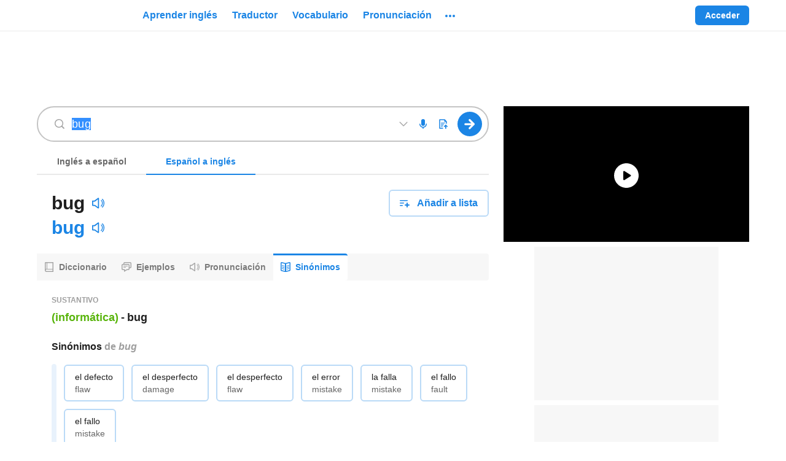

--- FILE ---
content_type: text/javascript
request_url: https://neodarwin-prod.sdcdns.com/webpack-assets/fb1128b4c403322a6a4e.js
body_size: 5646
content:
"use strict";(self.sdJsonP=self.sdJsonP||[]).push([[6244],{4976:(e,a,r)=>{r.d(a,{AJ:()=>s,An:()=>z,At:()=>b,CU:()=>T,Cl:()=>M,Gu:()=>g,I$:()=>L,I5:()=>u,ID:()=>P,MR:()=>y,O4:()=>t,OC:()=>C,Q9:()=>p,QV:()=>x,SW:()=>W,Se:()=>k,Sx:()=>d,WC:()=>D,WI:()=>f,Yq:()=>o,Yt:()=>B,_0:()=>i,ay:()=>H,f2:()=>n,gN:()=>m,gv:()=>w,kz:()=>c,mg:()=>h,sX:()=>v,u:()=>S,uk:()=>O,yo:()=>l});const o=["Username or Email","Nombre de usuario o correo electrónico","Nom d'utilisateur ou adresse e-mail"],n=["Terms of Service.","Términos de uso.","Conditions d'utilisation."],t=["Terms.","Términos.","Mentions légales."],i=["By signing up, you agree to our","Al registrarte, confirmas aceptar nuestros","En vous inscrivant, vous acceptez nos"],l=["Link account with %S","Conecta con tu cuenta de %S","Associer le compte à %S"],c=["Unlink account with %S","Desconecta con tu cuenta de %S","Dissocier le compte de %S"],s=["Continue with %S","Continuar con %S","Continuer avec %S"],d=["The email and password combination you entered was not found. Please try again.","El correo electrónico y contraseña que escribiste no fueron encontrados. Por favor, intenta otra vez.","La combinaison adresse e-mail/mot de passe que vous avez saisie est introuvable. Veuillez réessayer."],u=["To complete the signup process, please agree to provide the email address associated with your Facebook or Google account.","Para completar el proceso de registración, favor de proporcionar el correo electrónico asociado con tu cuenta de Facebook o Google.","Pour terminer votre inscription, veuillez fournir l'adresse e-mail associée à votre compte Facebook ou Google."],p=["Your %S account does not have an email address associated with it; please try another account.","Su cuenta de %S no está asociada con un correo electrónico; por favor, intenta con otra cuenta.","Votre compte %S n'a pas d'adresse e-mail associée. Veuillez essayer avec un autre compte."],g=["Your account using your %S email is already linked to this Google Classroom ID. Please use that account to log in.","La cuenta que usa el correo %S ya está vinculada a este usario de Google Classroom. Por favor, usa esa cuenta para entrar."],f=["Oops, we didn't find your account.","¡Ay! No encontramos tu cuenta.","Oups, nous n'avons pas trouvé votre compte."],b=["Forgot Password","¿Olvidaste tu contraseña?","Mot de passe oublié"],h=["We're going to need a username or email.","Introduce texto para continuar.","Un nom d'utilisateur ou un e-mail est requis."],m=["We're going to need a password.","Introduce contraseña para continuar.","Un mot de passe est requis."],v=["Oops! Your password must have at least 7 characters.","¡Ojo! Tu contraseña debe tener por lo menos 7 caracteres.","Minimum 7 caractères."],k=["Choose a username.","Escoge un nombre de usuario.","Choisissez un nom d'utilisateur."],y=["Special characters and spaces are not allowed.","No se permiten caracteres especiales ni espacios.","Les caractères spéciaux et les espaces ne sont pas autorisés."],x=["Use %S - %S characters.","Debe tener entre %S y %S caracteres.","Utilisez entre %S et %S caractères."],B=["Add your email.","Entra tu correo electrónico.","Ajoutez votre adresse e-mail."],P=["Use a valid email.","Usa un correo electrónico válido.","Utilisez une adresse e-mail valide."],M=["Choose a password.","Escoge una contraseña.","Choisissez un mot de passe."],S=["New password must be different from current password.","La nueva contraseña debe ser distinta a la contraseña actual.","Le nouveau mot de passe doit être différent de votre mot de passe actuel."],O=["Email address","Correo electrónico","Adresse e-mail"],T=["Get the Word of the Day by email","Recibe la Palabra del día por correo electrónico","Recevez le Mot du jour par e-mail"],z=["Get Started","Empieza ya","Commencer"],w=["You cannot access the site. Your IP address has been banned.","No puedes acceder al sitio. Tu dirección IP ha sido prohibida.","Vous ne pouvez pas accéder au site. Votre adresse IP a été bannie."],W=["Scheduled Maintenance","Mantenimiento Programado","Maintenance programmée"],H=["Please try again later. Sorry about the inconvenience!","Por favor, vuelve a intentar más tarde. ¡Lamentamos las molestias!","Veuillez réessayer plus tard. Nous sommes désolés pour la gêne occasionnée !"],C=["Unlock the Best of SpanishDictionary.com","Accede a lo mejor de inglés.com","Accédez au meilleur d'anglais.com"],L=["Sign In to Unlock the Best of SpanishDictionary.com","Inicia sesión para tener acceso a lo mejor de inglés.com","Connectez-vous pour accéder au meilleur d'anglais.com"],D=["Or use email to","O usa el correo electrónico para","Ou utiliser une adresse e-mail pour"]},93884:(e,a,r)=>{r.d(a,{c:()=>d});var o=r(65456),n=r(20100),t=r(69960),i=r(19220),l=r(77267),c=r(17624);const s={ariaExpanded:null,ariaHasPopup:null,ariaLabel:null,ariaLive:null,ariaPressed:null,block:!1,className:"",correct:!1,darkerBlueOnHover:!1,dataTestId:null,disabled:!1,divWithRole:!1,elementRef:null,fixedWidth:!1,forceZeroPadding:!1,fullHeight:!1,fullWidth:!1,fullWidthMobile:!1,grayBackgroundCircleOnHover:!1,green:!1,href:void 0,icon:!1,id:null,incorrect:!1,inverted:!1,invertedBorder:!1,invertedGrayText:!1,large:!1,largeGrayBackgroundCircleOnHover:!1,largeText:!1,largerTargetForMobile:!1,linkStyle:!1,newTab:!1,noBorder:!1,noBorderRadius:!1,noPointerEvents:!1,noWrap:!1,onBlur:()=>{},onClick:e=>null,onFocus:()=>{},onMouseDown:()=>null,onMouseEnter:()=>{},onMouseLeave:()=>{},onMouseMove:()=>null,onTouchStart:()=>{},outlineOnTabFocus:!1,resetOnly:!1,roundedBorder:!1,shouldTrackClick:!1,sideIcon:null,signupOrigin:null,slightlyTall:!1,small:!1,square:!1,style:{},tabIndex:null,tall:!1,title:null,trackMixpanelEventName:null,trackOtherProps:null,trackText:null,trackType:null,transparent:!1,type:"button",wide:!1,hideIconOnDesktop:!1},d=e=>{let{ariaExpanded:a=s.ariaExpanded,ariaHasPopup:r=s.ariaHasPopup,ariaLabel:d=s.ariaLabel,ariaLive:u=s.ariaLive,ariaPressed:p=s.ariaPressed,block:g=s.block,children:f,className:b=s.className,correct:h=s.correct,darkerBlueOnHover:m=s.darkerBlueOnHover,dataTestId:v=s.dataTestId,disabled:k=s.disabled,divWithRole:y=s.divWithRole,elementRef:x=s.elementRef,fixedWidth:B=s.fixedWidth,forceZeroPadding:P=s.forceZeroPadding,fullHeight:M=s.fullHeight,fullWidth:S=s.fullWidth,fullWidthMobile:O=s.fullWidthMobile,grayBackgroundCircleOnHover:T=s.grayBackgroundCircleOnHover,green:z=s.green,href:w=s.href,icon:W=s.icon,id:H=s.id,incorrect:C=s.incorrect,inverted:L=s.inverted,invertedBorder:D=s.invertedBorder,invertedGrayText:I=s.invertedGrayText,large:E=s.large,largeGrayBackgroundCircleOnHover:F=s.largeGrayBackgroundCircleOnHover,largeText:A=s.largeText,largerTargetForMobile:G=s.largerTargetForMobile,linkStyle:N=s.linkStyle,newTab:R=s.newTab,noBorder:U=s.noBorder,noBorderRadius:Y=s.noBorderRadius,noPointerEvents:V=s.noPointerEvents,noWrap:j=s.noWrap,onBlur:q=s.onBlur,onClick:Z=s.onClick,onFocus:K=s.onFocus,onMouseDown:X=s.onMouseDown,onMouseEnter:J=s.onMouseEnter,onMouseLeave:Q=s.onMouseLeave,onMouseMove:_=s.onMouseMove,onTouchStart:$=s.onTouchStart,outlineOnTabFocus:ee=s.outlineOnTabFocus,resetOnly:ae=s.resetOnly,roundedBorder:re=s.roundedBorder,sideIcon:oe=s.sideIcon,signupOrigin:ne=s.signupOrigin,slightlyTall:te=s.slightlyTall,small:ie=s.small,square:le=s.square,style:ce=s.style,tabIndex:se=s.tabIndex,tall:de=s.tall,title:ue=s.title,trackMixpanelEventName:pe=s.trackMixpanelEventName,trackOtherProps:ge=s.trackOtherProps,trackText:fe=s.trackText,trackType:be=s.trackType,transparent:he=s.transparent,type:me=s.type,wide:ve=s.wide,hideIconOnDesktop:ke=s.hideIconOnDesktop}=e,ye="button";w&&(ye="a"),y&&(ye="div");const xe=(0,o.c)(b,{[l.c.noPointerEvents]:V,[l.c.block]:g,[l.c.fixedWidth]:B,[l.c.fullWidth]:S,[l.c.fullWidthMobile]:O,[l.c.fullHeight]:M,[l.c.inverted]:L,[l.c.invertedGrayText]:I,[l.c.noBorder]:U,[l.c.invertedBorder]:D,[l.c.roundedBorder]:re,[l.c.icon]:W,[l.c.disabled]:k,[l.c.resetOnly]:ae,[l.c.linkStyle]:N,[l.c.largerTargetForMobile]:G,[l.c.button]:!(ae||N),[l.c.sideIcon]:oe,[l.c.small]:ie,[l.c.square]:le,[l.c.large]:E,[l.c.tall]:de,[l.c.slightlyTall]:te,[l.c.wide]:ve,[l.c.largeText]:A,[l.c.noWrap]:j,[l.c.transparent]:he,[l.c.forceZeroPadding]:P,[l.c.noBorderRadius]:Y,[l.c.correct]:h,[l.c.incorrect]:C,[l.c.outline]:ee,[l.c.grayCircleBackground]:T,[l.c.largeGrayBackgroundCircleOnHover]:F,[l.c.darkerBlueOnHover]:m,[l.c.green]:z,[l.c.hideIconOnDesktop]:ke});return(0,c.jsx)(ye,{id:H,ref:x,"aria-label":d||void 0,"aria-live":u||void 0,"aria-pressed":null!=p?p:void 0,"aria-expanded":a,"aria-haspopup":r,className:xe,onClick:e=>{(be||fe)&&(0,t.c)({type:be,text:"function"==typeof fe?fe():fe,...ge}),ne&&(0,i.M)(ne),pe&&(0,n.w)(pe,ge),Z&&Z(e)},onMouseMove:e=>{_&&_(e)},onTouchStart:e=>{(e=>{$&&$(e)})(e)},onMouseEnter:e=>{(e=>{J&&J(e)})(e)},onFocus:e=>{(e=>{K&&K(e)})(e)},onMouseLeave:e=>{Q&&Q(e)},onBlur:e=>{(e=>{q&&q(e)})(e)},href:w,rel:w&&R?"noopener":null,disabled:k,role:y?"button":null,tabIndex:se||(y?0:null),onKeyDown:e=>{y&&Z&&("Enter"!==e.key&&" "!==e.key||(e.preventDefault(),Z(e)))},type:"button"===ye?me:null,target:w&&R?"_blank":null,style:ce,"data-testid":v,onMouseDown:X,title:ue,children:oe?[(0,c.jsx)("span",{className:l.c.iconNode,children:oe},"1"),(0,c.jsx)("span",{className:l.c.children,children:f},"2")]:f})}},74996:(e,a,r)=>{r.d(a,{c:()=>n});var o=r(11504);const n=e=>{const a=(0,o.useRef)(0),r=(0,o.useRef)(0),n=(0,o.useRef)(e);(0,o.useEffect)((()=>{n.current=e}),[e]),(0,o.useEffect)((()=>{const e=new AbortController,o=e.signal;return document.addEventListener("touchstart",(e=>{a.current=e.targetTouches[0].clientY,r.current=0}),{signal:o}),document.addEventListener("touchmove",(e=>{r.current=e.targetTouches[0].clientY}),{signal:o}),document.addEventListener("touchend",(()=>{0!==r.current&&r.current-a.current>75&&n.current()}),{signal:o}),()=>e.abort()}),[])}},78140:(e,a,r)=>{r.d(a,{c:()=>n});var o=r(17624);const n=e=>{let{children:a}=e;return(0,o.jsx)("div",{onClick:e=>e.stopPropagation(),onKeyUp:e=>e.stopPropagation(),onKeyDown:e=>e.stopPropagation(),children:a})}},91528:(e,a,r)=>{r.d(a,{c:()=>o});const o={black700:"#212121",black800:"#000",white:"#fff",iconBg1Blue:"linear-gradient(135deg, #f6f9fc 0%, #e8f2fc 100%)",iconBg2Green:"linear-gradient(135deg, #f7fbf3 0%, #eef8e6 100%)",iconBg3Pink:"linear-gradient(135deg, #fdf6f8 0%, #fbe4ea 100%)",iconBg4Yellow:"linear-gradient(135deg, #fffaf2 0%, #fff2d9 100%)",iconBg5Gray:"linear-gradient(135deg, #f7f7f7 0%, #e9e9e9 100%)",iconBg6Purple:"linear-gradient(135deg, #f8f5fc 0%, #ebe2f7 100%)",iconBg1BlueHover:"linear-gradient(135deg, #e8f2fc 0%, #badaf7 100%)",iconBg2GreenHover:"linear-gradient(135deg, #eef8e6 0%, #ceebb6 100%)",iconBg3PinkHover:"linear-gradient(135deg, #fbe4ea 0%, #f5b7c7 100%)",iconBg4YellowHover:"linear-gradient(135deg, #fff2d9 0%, #ffdc99 100%)",iconBg5GrayHover:"linear-gradient(135deg, #e9e9e9 0%, #c4c4c4 100%)",iconBg6PurpleHover:"linear-gradient(135deg, #ebe2f7 0%, #c9b2e9 100%)",gradientPastelDefaultBlue:"linear-gradient(135deg, #f6f9fc 0%, #e8f2fc 100%)",gradientPastelDefaultGreen:"linear-gradient(135deg, #f7fbf3 0%, #eef8e6 100%)",gradientPastelDefaultBlack:"linear-gradient(135deg, #f7f7f7 0%, #e9e9e9 100%)",gradientPastelDefaultPink:"linear-gradient(135deg, #fdf6f8 0%, #fbe4ea 100%)",gradientPastelDefaultPurple:"linear-gradient(135deg, #f8f5fc 0%, #ebe2f7 100%)",gradientPastelDefaultYellow:"linear-gradient(135deg, #fffaf2 0%, #fff2d9 100%)",gradientPastelDarkBlue:"linear-gradient(135deg, #e8f2fc 0%, #badaf7 100%)",gradientPastelDarkGreen:"linear-gradient(135deg, #eef8e6 0%, #ceebb6 100%)",gradientPastelDarkBlack:"linear-gradient(135deg, #e9e9e9 0%, #c4c4c4 100%)",gradientPastelDarkPink:"linear-gradient(135deg, #fbe4ea 0%, #f5b7c7 100%)",gradientPastelDarkPurple:"linear-gradient(135deg, #ebe2f7 0%, #c9b2e9 100%)",gradientPastelDarkYellow:"linear-gradient(135deg, #fff2d9 0%, #ffdc99 100%)",black800Opacity04:"rgba(0,0,0,.04)",black800Opacity05:"rgba(0,0,0,.05)",black800Opacity08:"rgba(0,0,0,.08)",black800Opacity10:"rgba(0,0,0,.1)",black800Opacity15:"rgba(0,0,0,.15)",black800Opacity16:"rgba(0,0,0,.16)",black800Opacity20:"rgba(0,0,0,.2)",black800Opacity30:"rgba(0,0,0,.3)",black800Opacity38:"rgba(0,0,0,.38)",black800Opacity50:"rgba(0,0,0,.5)",black800Opacity60:"rgba(0,0,0,.6)",black800Opacity80:"rgba(0,0,0,.8)",black800Opacity88:"rgba(0,0,0,.88)",black700Opacity08:"rgba(33,33,33,.08)",blue700WithBlack800Opacity8:"#187ad3",pink700WithBlack800Opacity8:"#d34569",whiteOpacity20:"hsla(0,0%,100%,.2)",whiteOpacity38:"hsla(0,0%,100%,.38)",whiteOpacity40:"hsla(0,0%,100%,.4)",whiteOpacity60:"hsla(0,0%,100%,.6)",transparent:"hsla(0,0%,100%,0)",breakpoint321:"321px",breakpoint480:"480px",breakpoint481:"481px",breakpoint767:"767px",breakpoint768:"768px",breakpoint769:"769px",breakpoint1023:"1023px",breakpoint1024:"1024px",breakpoint1025:"1025px",breakpoint1279:"1279px",breakpoint1280:"1280px",breakpoint1281:"1281px",breakpointHeight481:"481px",breakpointHeight569:"569px",breakpointHeight649:"649px",breakpointHeight668:"668px",breakpointHeight713:"713px",breakpointHeight789:"789px",breakpointHeight900:"900px",mobileBreakpoint:"480px",directBreakpoint:"768px",directPlusBreakpoint:"1024px",directLargeBreakpoint:"1280px",fontXLarge:"34px",fontLarge:"24px",fontMedium:"18px",fontMediumSmall:"16px",fontSmall:"14px",fontSmallMid:"13px",fontXSmall:"12px",fontFamily:'-apple-system,BlinkMacSystemFont,"Helvetica Neue",Helvetica,"Segoe UI",Roboto,Ubuntu,Arial,sans-serif',searchFormGoButtonWidth:"44px",searchFormHeight:"46px",universalBorderRadius:"4px",headerFooterPaddingLarge:"60px",dictionaryRowMargin:"13px",dictionaryRowMarginNeodict:"16px",dictionaryIndent1:"20px",dictionaryIndent2:"20px",dictionaryIndent3:"20px",dictionaryIndentNeodict1:"20px",dictionaryIndentNeodict2:"20px",dictionaryIndentNeodict3:"20px",zSpotlight:"9900",zSmartBanner:"9910",zMobileMenuIcon:"9920",zSearchActive:"9930",zSearchInactive:"3",zMoreDrawer:"9940",zMobileMenuDrawer:"9950",zMobileMenuDrawerRightArrow:"9951",zTooltip:"9951",zModal:"10060",zToast:"10070",zGdpr:"10080",zPronunciationVideo:"1",zPronunciationLoading:"5",zPronunciationPlay:"6",zAppModalOverlay:"8988",zAppModal:"8989",zContinueFooter:"9990",zContinuePracticingVocabQuizButton:"1000",zCourseDropdown:"1",zReplayButtonWrapper:"100",zAchievementNotification:"101",zStaticListTileAtRest:"1",zStaticListTileHover:"3",zAddWordTypeahead:"2",zAddWordTypeahead2:"9921",zProgressLegend:"1",mainContainerWidthSmallVideo:"557px",mainContainerWidthLargeVideo:"745px",desktopSmall:"1024px",desktopLarge:"1280px",containerPaddingSmall:"26px",containerPaddingLarge:"60px",sidebarContainerWidthVideo:"400px",calloutNumberWidthSmall:"49px",calloutNumberWidthLarge:"60px",spacingSmall:"24px",spacingMedium:"32px",spacingLarge:"48px",defaultTransitionTiming:".3s",defaultTextColorTransitionTiming:".1s",dialogueFontSize:"16px",dialogueFontSizeMin481Width:"18px",dialogueLineHeight:"24px",monologueFontSize:"24px",monologueLineHeight:"32px",monologueFontSizeMin481Width:"21px",monologueLineHeightMin481Width:"28px",monologueFontSizeMin481WidthAnd649Height:"24px",monologueLineHeightMin481WidthAnd649Height:"32px",monologueFontSizeMin481WidthAnd789Height:"30px",monologueLineHeightMin481WidthAnd789Height:"36px",imageGridWidth768:"719px",dcomBlue:"#f1f6ff",frenchDictionaryBlue:"#f6f9fc",thesaurusTan:"#fff8ea",vocabularyGreen:"rgba(94,160,60,.08)",wrapper:"ARWfL3VZ",overlay:"_8istEXv",container:"ABaRfUsf",positionFixed:"nZaA4ppT",containerNoOverflow:"eBKfnSlj",close:"UrYba3cH",fadeIn:"oF8OZTKS",fadeOut:"vWWG1CEL",slideUp:"UCPsDtzs",slideDown:"gxDlbbuR",noMaxWidth:"RCpMfZ5C"}}}]);

--- FILE ---
content_type: text/javascript
request_url: https://neodarwin-prod.sdcdns.com/webpack-assets/c1c9aa2c5841bec1737d.js
body_size: 23492
content:
(self.sdJsonP=self.sdJsonP||[]).push([[3536],{82124:(e,t,n)=>{"use strict";n.d(t,{g:()=>g});var a=n(11504),i=n(72997),r=n(65848);const o=["Unknown error","Error desconocido"],s={unsupported_file_type:["Oops! File format {file_type} is not supported. Please try again with a .jpg, .png, .pdf, .docx, or .txt file.","¡Ups! El formato de archivo {file_type} no es compatible. Por favor, inténtalo de nuevo con archivos .jpg, .png, .pdf, .docx o .txt"],no_text_detectedNonTouch:["Oops! We couldn’t find any text in the file. Please try again.","¡Ups! No pudimos encontrar texto en el archivo. Por favor, inténtalo de nuevo."],no_text_detectedTouch:["Oops! We couldn’t find any text in the file.","¡Ups! No pudimos encontrar texto en el archivo."],max_page_limit:["Oops! That file is too long. Please try again with <30 pages.","¡Ups! El archivo es demasiado largo. Por favor, inténtalo de nuevo con 30 páginas o menos."],max_char_limit:["Oops! Only 5000 characters translated — limit reached!","¡Ups! Solo se tradujeron 5000 caracteres — ¡Se alcanzó el límite!"],max_size_limit:["Oops! The max file size supported is 10MB. Please try again with a smaller file.","¡Ups! El tamaño máximo de archivo es de 10MB. Por favor, intenta de nuevo con un archivo de menor tamaño."]};var l=n(99307),c=n(20100),d=n(41920);async function u(e,t){let{arg:{submissionId:n,file:a}}=t;const i=new FormData;return i.append("submissionId",n),i.append("document",a),(0,l.K)(e,{credentials:"include",method:"POST",body:i},{scribeEndpoint:e.pathname})}const g=e=>{let{scribeEndpoint:t,uiLang:n,isTouchDevice:l}=e;const g=(0,a.useRef)(null),[p,h]=(0,a.useState)(null),{isMutating:x,trigger:f,data:m,error:b,reset:S}=(0,i.c)(t,u,{throwOnError:!1}),y=(0,a.useCallback)((e=>{h(null),g.current=d.M(),(0,c.w)("Document/Image Translation Initiated",{submissionId:g.current}),f({submissionId:g.current,file:e})}),[f]);return(0,a.useEffect)((()=>{if(b){S();const e=((e,t,n)=>{try{const a="no_text_detected"===n.errors[0].type?t?"no_text_detectedTouch":"no_text_detectedNonTouch":n.errors[0].type;return(0,r.s)(e,s[a]).replace("{file_type}",n.errors[0].fileType)}catch(t){return(0,r.s)(e,o)}})(n,l,b);h(new Error(e));const t=b?.errors?.[0];(0,c.w)("Document/Image Translation Error Occurred",{error_type:t?.type,file_type:t?.fileType,error_message:e,submissionId:g.current,pdf_page_count:t?.pdfPageCount})}}),[S,b,n,l]),{isMutating:x,trigger:y,reset:S,data:m,error:p,submissionId:g.current}}},8164:(e,t,n)=>{"use strict";n.d(t,{c:()=>i});var a=n(11504);function i(){const e=(0,a.useRef)(null),[t,n]=(0,a.useState)(!1),i=(0,a.useCallback)((()=>{n(!0)}),[]),r=(0,a.useCallback)((()=>{n(!1)}),[]);return[(0,a.useCallback)((t=>{e.current&&(e.current.removeEventListener("mouseenter",i),e.current.removeEventListener("mouseleave",r)),e.current=t,e.current&&(t.addEventListener("mouseenter",i),t.addEventListener("mouseleave",r))}),[i,r]),t]}},60900:(e,t,n)=>{"use strict";n.d(t,{C:()=>i,o:()=>r});var a=n(11504);const i=async()=>{if(navigator.permissions)try{return await navigator.permissions.query({name:"microphone"})}catch(e){}return{state:"prompt"}},r=()=>{const e=(0,a.useRef)(null),[t,n]=(0,a.useState)(null),r=()=>{n(e.current.state)};return(0,a.useEffect)((()=>((async()=>{e.current=await i(),e.current.addEventListener?.("change",r),n(e.current.state)})(),()=>{e.current?.removeEventListener?.("change",r)})),[]),t}},45604:(e,t,n)=>{"use strict";n.d(t,{KU:()=>s,QZ:()=>r,Y$:()=>i,ox:()=>o,wl:()=>a});const a=["Document Translation","Traducción de documentos"],i=["Uploading...","Subiendo..."],r=["Drag a file here or","Arrastra un archivo aquí o"],o=["Drop file here to translate...","Deposita aquí el archivo para traducir..."],s=["browse","explora"]},38824:(e,t,n)=>{"use strict";n.d(t,{AH:()=>r,YP:()=>o,sz:()=>i});var a=n(65848);const i=[".jpg",".jpeg",".png",".docx",".txt",".pdf","text/plain","application/vnd.openxmlformats-officedocument.wordprocessingml.document","image/png","image/jpeg","application/pdf"],r=e=>{let{uiLang:t,neodarwinAssetHost:n,isTouchDevice:a}=e;return`https://${"en"===t?n:n.replace("sdlocal","inglocal")}/img/svgs/${"en"===t?`loading-spinner-sd1${a?"-touch":""}.svg`:`loading-spinner-ing1${a?"-touch":""}.svg`}`};const o=e=>{let{data:t,uiLang:n}=e;const i=function(e){const{submissionId:t,fileType:n,inputLang:a,wasTruncated:i,pdfPageCount:r,fullTranscriptionTextLength:o}=e;return new URLSearchParams({sourceLang:a,fileType:n,wasTruncated:i,submissionId:t,pdfPageCount:r,sd_display_all_mt:!0,fullTranscriptionTextLength:o})}(t),r=(0,a.K)(n,"/translate")+`/${encodeURIComponent(t.transcriptionText)}?${i}`;return window.location.assign(r)}},716:(e,t,n)=>{"use strict";n.d(t,{c:()=>r});var a=n(8888),i=n(17624);const r=(0,a.W)("MicIcon",(0,i.jsx)("g",{fill:"none",fillRule:"evenodd",children:(0,i.jsx)("path",{fill:"#1B85E5",d:"M12.5 8A.7.7 0 1 1 14 8V6v2a6 6 0 0 1-5.3 6v1.3a.7.7 0 1 1-1.4 0V14A6 6 0 0 1 2 8a.8.8 0 0 1 1.5 0 4.5 4.5 0 1 0 9 0zM8 0C6.3 0 5 1.1 5 2.5v6C5 9.9 6.3 11 8 11s3-1.1 3-2.5v-6C11 1.1 9.7 0 8 0z"})}))},404:(e,t,n)=>{"use strict";n.d(t,{c:()=>r});var a=n(8888),i=n(17624);const r=(0,a.W)("TrashIcon",(0,i.jsxs)(i.Fragment,{children:[(0,i.jsx)("defs",{children:(0,i.jsx)("path",{id:"TrashIcon-a",d:"M6.5 0h3c.5 0 1 .5 1 1v1h4v2h-1v10c0 1.1-.93 2-2 2h-7c-1.07 0-2-.9-2-2V4h-1V2h4V1c0-.63.5-1 1-1zm0 1v1h3V1h-3zM4 3.5v9.9c0 .55.57 1.1 1.14 1.1h5.72c.57 0 1.2-.55 1.14-1.1V3.5H4zM5.5 5h1v8h-1V5zm2 0h1v8h-1V5zm2 0h1v8h-1V5z"})}),(0,i.jsx)("g",{fill:"none",fillRule:"evenodd",children:(0,i.jsx)("use",{fill:"#1B85E5",xlinkHref:"#TrashIcon-a"})})]}))},21908:(e,t,n)=>{"use strict";n.d(t,{c:()=>r});var a=n(8888),i=n(17624);const r=(0,a.W)("UploadIcon",(0,i.jsxs)("g",{fill:"#1b85e5",children:[(0,i.jsx)("path",{fillRule:"evenodd",d:"M3 .25a.75.75 0 0 0-.75.75v14c0 .414.336.75.75.75h5.5v-1.5H3.75V1.75h6.75V3.5a1 1 0 0 0 1 1h1.75v3.006c.083-.004.166-.006.25-.006h1.25V4.111a.75.75 0 0 0-.21-.52l-3-3.112A.75.75 0 0 0 11 .25zm5.993 10.082A.5.5 0 0 0 8.5 9.75h-3a.5.5 0 0 0 0 1h3a.499.499 0 0 0 .388-.185c.033-.079.068-.156.105-.233zM5.5 5.75a.5.5 0 0 0 0 1h6a.5.5 0 0 0 0-1zm0 2a.5.5 0 0 0 0 1h4a.5.5 0 0 0 0-1zm0 4a.5.5 0 0 0 0 1h2a.5.5 0 0 0 0-1z",clipRule:"evenodd"}),(0,i.jsx)("path",{d:"M12.889 16.002a.778.778 0 0 1-.778-.778v-3.567l-1.006 1.006a.778.778 0 0 1-1.1-1.1l2.31-2.31a.76.76 0 0 1 .69-.244.784.784 0 0 1 .483.27l2.284 2.285a.777.777 0 1 1-1.1 1.1l-1.006-1.006v3.566c0 .43-.348.778-.777.778z"})]}))},51636:(e,t,n)=>{"use strict";n.d(t,{c:()=>m});var a=n(65456),i=n(15630),r=n(61740),o=n(58984),s=n(30892),l=n(65848),c=n(11504),d=n(23092),u=n.n(d),g=n(36380),p=n(78140),h=n(10332),x=n(17624);const f={icon:null,wide:!1,extraWide:!1,contentLabel:"Modal",title:null,titleClassName:null,tagLine:"",onRequestClose:()=>null,imageModal:!1,translationImageModal:!1,paneExtraPadding:!1,noTopPadding:!1,noPadding:!1,noSidePadding:!1,noHorizontalMargin:!1,padding24:null,contentWrapperClassName:null,shouldFocusAfterRender:!0,shouldReturnFocusAfterClose:!0,maxHeight:!1,animationType:null,closeButtonStyles:null,withCloseTooltip:!1,noContentOverflow:!1,stickyCloseButton:!1,customStyles:null,dontInvertCloseIcon:!1,extraTopMargin:!1,shouldCloseOnOverlayClick:!0,hideCloseIcon:!1,writingCoach:!1,jumpAhead:!1,touchUpload:!1},m=e=>{let{animationType:t=f.animationType,closeButtonStyles:n=f.closeButtonStyles,content:d,contentLabel:m=f.contentLabel,contentWrapperClassName:b=f.contentWrapperClassName,customStyles:S=f.customStyles,dontInvertCloseIcon:y=f.dontInvertCloseIcon,extraTopMargin:k=f.extraTopMargin,extraWide:_=f.extraWide,hideCloseIcon:A=f.hideCloseIcon,icon:T=f.icon,imageModal:v=f.imageModal,isOpen:C,jumpAhead:E=f.jumpAhead,touchUpload:w=f.touchUpload,maxHeight:P=f.maxHeight,noContentOverflow:I=f.noContentOverflow,noHorizontalMargin:M=f.noHorizontalMargin,noPadding:O=f.noPadding,noSidePadding:D=f.noSidePadding,noTopPadding:B=f.noTopPadding,onRequestClose:j=f.onRequestClose,padding24:L=f.padding24,paneExtraPadding:N=f.paneExtraPadding,shouldCloseOnOverlayClick:H=f.shouldCloseOnOverlayClick,shouldFocusAfterRender:z=f.shouldFocusAfterRender,shouldReturnFocusAfterClose:R=f.shouldReturnFocusAfterClose,stickyCloseButton:W=f.stickyCloseButton,tagLine:U=f.tagLine,title:V=f.title,titleClassName:F=f.titleClassName,translationImageModal:G=f.translationImageModal,wide:q=f.wide,withCloseTooltip:K=f.withCloseTooltip,writingCoach:Y=f.writingCoach}=e;const{uiLang:$}=(0,r.m)(),[Q,X]=(0,c.useState)(!1),J=(0,c.useRef)(j),Z=(0,a.c)(g.c.pane,{[g.c.paneExtraPadding]:N,[g.c.noTopPadding]:B,[g.c.noPadding]:O,[g.c.noSidePadding]:D,[g.c.noHorizontalMargin]:M,[g.c.padding24]:L,[g.c.wide]:q,[g.c.extraWide]:_,[g.c.imagePane]:v&&!G,[g.c.titlePane]:!v&&!G,[g.c.translationImagePane]:G,[g.c.maxHeight]:P,[g.c.fadeIn]:null!=t&&!Q&&C,[g.c.fadeOut]:null!=t&&Q,[g.c.drawer]:t===o.IH,[g.c.drawerShown]:C&&!Q&&t===o.IH,[g.c.drawerAboutToClose]:Q&&t===o.IH,[g.c.stickyCloseButton]:W,[g.c.extraTopMargin]:k,[g.c.writingCoach]:Y,[g.c.jumpAhead]:E,[g.c.touchUpload]:w});return(0,c.useEffect)((()=>{J.current=j}),[j]),(0,c.useEffect)((()=>{if(Q){const e=setTimeout((()=>{X(!1),J.current&&J.current()}),500);return()=>{clearTimeout(e)}}}),[Q]),(0,x.jsx)(p.c,{children:(0,x.jsxs)(u(),{isOpen:C,contentLabel:m,shouldFocusAfterRender:z,onRequestClose:()=>null!=t?X(!0):j(),overlayClassName:(0,a.c)(g.c.overlay,{[g.c.fadeIn]:null!=t&&C,[g.c.fadeOut]:null!=t&&Q}),className:Z,style:S||{},ariaHideApp:!1,shouldCloseOnOverlayClick:H,shouldReturnFocusAfterClose:R,children:[!A&&(0,x.jsx)("div",{className:(0,a.c)(g.c.close,G?g.c.invertOnlyMobile:null),style:n,children:K?(0,x.jsxs)(h.mC,{options:{mouseOnly:!0},children:[(0,x.jsx)(h.gB,{children:(0,x.jsx)(i.c,{onClick:()=>null!=t?X(!0):j(),inverted:!y&&v})}),(0,x.jsx)(h.WS,{style:{zIndex:o.Mh},children:(0,l.s)($,s._)})]}):(0,x.jsx)(i.c,{onClick:()=>null!=t?X(!0):j(),inverted:!y&&v})}),T&&(0,x.jsx)("div",{className:g.c.icon,children:T}),V&&(0,x.jsx)("div",{className:F||g.c.title,children:V}),(0,x.jsxs)("div",{className:b||g.c.contentWrapper,children:[U&&(0,x.jsx)("div",{className:g.c.tagline,children:U}),(0,x.jsx)("div",{className:I?g.c.contentNoOverflow:g.c.content,children:d})]})]})})}},30892:(e,t,n)=>{"use strict";n.d(t,{_:()=>a});const a=["Close","Cerrar"]},65688:e=>{e.exports={polyfill:e=>e}},79272:(e,t,n)=>{"use strict";n.d(t,{CO:()=>c,ED:()=>d,Ul:()=>o,cZ:()=>u,iA:()=>s,kl:()=>l});var a=n(18640),i=n(59468);const r="sd_search_history",o=1e3,s=()=>{let e,t=[];try{e=a.get(r)}catch(e){}if(e){try{t=JSON.parse(e)}catch(e){i.c.error("Failed to parse history local storage, not JSON",{error:e})}Array.isArray(t)||(i.c.error("Failed to parse history local storage, not Array"),t=[])}return t},l=e=>{a.set(r,JSON.stringify(e))},c=()=>{a.remove(r)},d="suggestion result",u="history result"},26472:(e,t,n)=>{"use strict";n.d(t,{c:()=>Mn});var a=n(61740),i=n(77600),r=n(65848),o=n(80828),s=n(52832),l=n(65456),c=n(69944),d=n(20100),u=n(93884),g=n(22388),p=n(51636),h=n(25012),x=n(82124),f=n(45604),m=n(38824),b=n(4208),S=n(17624);const y=()=>{const{uiLang:e,neodarwinAssetHost:t,scribeHost:n}=(0,a.m)(),i=`https://${n}/document-transcription`,{isMutating:o,trigger:s,data:l,error:c,submissionId:u,reset:g}=(0,x.g)({scribeEndpoint:i,uiLang:e,isTouchDevice:!0});l&&(g(),(0,m.YP)({data:l,uiLang:e}));const y=(0,m.AH)({uiLang:e,neodarwinAssetHost:t,isTouchDevice:!0});return(0,S.jsxs)(S.Fragment,{children:[(0,S.jsx)("input",{"data-testid":"fileInput",accept:m.sz.join(","),id:"fileInput",name:"file",onClick:async e=>{e.stopPropagation()},onChange:e=>{s(e.target.files[0])},type:"file"}),(0,S.jsx)(p.c,{touchUpload:!0,isOpen:Boolean(o||l),contentWrapperClassName:h.c.contentWrapperModalTouch,content:(0,S.jsx)(S.Fragment,{children:(0,S.jsxs)("div",{className:h.c.spinnerWrapper,children:[(0,S.jsx)("div",{className:h.c.spinnerAnimationWrapper,"aria-label":(0,r.s)(e,f.wl),children:(0,S.jsx)("embed",{src:y,type:"image/svg+xml"})}),(0,S.jsx)("div",{className:h.c.touchSpinnerText,children:(0,r.s)(e,f.Y$)})]})}),onRequestClose:()=>{o&&(0,d.w)("Document/Image Translation Abandoned",{submissionId:u,pdf_page_count:l?.pdfPageCount||0}),g()}}),c&&(0,S.jsx)(b.c,{message:c.message,type:"error"})]})},k=(0,S.jsx)("svg",{width:"16",height:"24",viewBox:"0 0 16 24",children:(0,S.jsxs)("g",{fill:"none",fillRule:"evenodd",children:[(0,S.jsx)("path",{d:"M-4 0h24v24H-4z"}),(0,S.jsx)("path",{d:"M0 24l6.3-.2L5.5 12H.8L0 24zm15.3-12H11L10 0l6 .2-.7 11.8zM13 19a3 3 0 1 1 0-6 3 3 0 0 1 0 6zM3 11a3 3 0 1 1 0-6 3 3 0 0 1 0 6z",fill:"var(--white)"})]})}),_=(0,S.jsxs)("svg",{fill:"none",viewBox:"0 0 32 32",children:[(0,S.jsx)("g",{clipPath:"url(#ingleslogo-clip0)",children:(0,S.jsx)("path",{fillRule:"evenodd",clipRule:"evenodd",d:"M13.13 1h5.74c3.63 0 5.38.46 7.01 1.34a9.09 9.09 0 013.78 3.78C30.54 7.75 31 9.5 31 13.13v3.6c0 3.63-.46 5.38-1.34 7.01a9.09 9.09 0 01-3.78 3.78 9.7 9.7 0 01-2.2.87l-1.07 2.95a1 1 0 01-1.72.28l-2.21-2.76h-5.55c-3.63 0-5.38-.47-7.01-1.34a9.09 9.09 0 01-3.78-3.78C1.46 22.11 1 20.36 1 16.73v-3.6c0-3.63.46-5.38 1.34-7.01a9.09 9.09 0 013.78-3.78C7.75 1.46 9.5 1 13.13 1zm1.37 9.02c.41.41.91.62 1.5.62s1.1-.2 1.5-.62c.42-.41.63-.91.63-1.5 0-.6-.21-1.1-.62-1.5a2.05 2.05 0 00-1.5-.63c-.6 0-1.1.2-1.51.62-.42.42-.62.92-.62 1.5 0 .6.2 1.1.62 1.51zm3.4 12.6l.74-10.65c.01-.26-.34-.43-.56-.28a3.7 3.7 0 01-2.08.74c-.85 0-1.59-.4-2.08-.74-.22-.15-.57.02-.56.28l.74 10.65h3.8z",fill:"var(--white)"})}),(0,S.jsx)("defs",{children:(0,S.jsx)("clipPath",{id:"ingleslogo-clip0",children:(0,S.jsx)("path",{fill:"var(--blue-700)",d:"M0 0h32v32H0z"})})})]}),A=()=>{const{uiLang:e,experimentRegistry:t}=(0,a.m)();return t&&"es"===e?_:k};var T=n(34988),v=n(356),C=n(19076),E=n(90092),w=n(42404),P=n(60900);const I=()=>{const{uiLang:e,neodarwinAssetHost:t}=(0,a.m)(),n="en"===e?(0,S.jsxs)("p",{style:{marginBottom:0},children:["Press and hold a letter for accents (e.g., hold ",(0,S.jsx)("b",{children:"e"})," for ",(0,S.jsx)("b",{children:"é"}),")"]}):(0,S.jsxs)("p",{style:{marginBottom:0},children:["Presiona una letra y mantenla presionada para ver acentos (p. ej. presiona ",(0,S.jsx)("b",{children:"e"})," para ver ",(0,S.jsx)("b",{children:"é"}),")"]});return(0,S.jsxs)("div",{style:{margin:0},children:[(0,S.jsx)("p",{style:{margin:0,fontSize:"18px",lineHeight:"24px"},children:(0,S.jsx)("b",{children:"en"===e?"How to type accents":"Cómo escribir los acentos"})}),(0,S.jsx)("img",{alt:"en"===e?"Press and hold a letter for accents":"Presiona una letra y mantenla presionada para ver acentos",src:`https://${t}/img/common/accent-hold-2.gif`,srcSet:[`https://${t}/img/common/accent-hold-2.gif 1x`,`https://${t}/img/common/accent-hold-2@2x.gif 2x`,`https://${t}/img/common/accent-hold-2@3x.gif 3x`].join(", "),style:{height:"110px",width:"auto"}}),n]})};var M=n(12096);const O=["Expand for accents, audio, and grammar check","Expandir para ver acentos, escuchar audios y verificar la gramática"],D=["Press and hold a letter for accents","Presiona una letra y mantenla presionada para ver acentos"],B=["Translate Spanish or English","Traducir texto en inglés o español"],j=["Enter a Spanish verb","Introducir un verbo en inglés"],L=["Search grammar topics","Explorar temas de gramática"],N=["Search Spanish or English","Busca palabras"],H=["Search Spanish or English Words","Buscar palabras en inglés o español"],z=["Search history cleared","El historial de búsqueda se ha borrado"],R=["successfully removed","Se ha borrado exitosamente"],W=["Clear search history","Borra historial de búsqueda"];var U=n(7384),V=n(10332);const F=()=>{const{uiLang:e}=(0,a.m)();return(0,S.jsx)("div",{className:U.c.accentButtonWrapper,style:{cursor:"default"},"aria-label":(0,r.s)(e,D),children:(0,S.jsxs)(V.mC,{children:[(0,S.jsx)(V.gB,{children:(0,S.jsx)(M.Yj,{size:"regular",color:"black400"})}),(0,S.jsx)(V.WS,{style:{textAlign:"center",zIndex:9941},children:(0,S.jsx)(I,{})})]})})},G="rpYcMFaA",q="z058TvBT";const K={disabled:!1,message:n(25056).O,isNew:!1},Y=e=>{let{onPlayAudio:t,disabled:n=K.disabled,message:i=K.message,searchText:o}=e;const{uiLang:s}=(0,a.m)(),l=(0,r.s)(s,i);return(0,S.jsxs)(V.mC,{children:[(0,S.jsx)(V.gB,{children:(0,S.jsx)(u.c,{ariaLabel:l,resetOnly:!0,onClick:t,disabled:n,trackMixpanelEventName:"Audio Played",trackOtherProps:{audio_player_shown:!1,text:o,has_video:!1,type:"search_box"},outlineOnTabFocus:!0,grayBackgroundCircleOnHover:!0,children:(0,S.jsx)("div",{className:G,children:(0,S.jsx)("div",{className:q,children:(0,S.jsx)(M.YA,{color:"black400",size:"regular"})})})})}),(0,S.jsx)(V.WS,{style:{textAlign:"center",zIndex:9941},children:l})]})};var $=n(11504);const Q=(0,n(8888).W)("CameraIcon",(0,S.jsx)("svg",{xmlns:"http://www.w3.org/2000/svg",width:"16",height:"16",fill:"none",children:(0,S.jsx)("path",{fill:"#1B85E5",fillRule:"evenodd",d:"M12.417 3.826h1.67c1.06 0 1.913.852 1.913 1.913v6.748c0 1.06-.852 1.913-1.913 1.913H1.913A1.908 1.908 0 0 1 0 12.487V5.739c0-1.061.852-1.913 1.913-1.913h1.67l.921-1.392A1.916 1.916 0 0 1 6.087 1.6h3.826c.626 0 1.235.313 1.583.834l.921 1.392ZM3.687 8.52A4.312 4.312 0 0 0 8 12.834c2.383 0 4.313-1.93 4.313-4.295A4.312 4.312 0 0 0 8 4.226 4.297 4.297 0 0 0 3.687 8.52Zm10.087-2h.07a.55.55 0 0 0 .521-.591.564.564 0 0 0-.591-.54h-.696a.566.566 0 0 0 0 1.131h.696ZM5.6 8.54c0-1.322 1.078-2.4 2.4-2.4a2.39 2.39 0 0 1 2.4 2.382c0 1.322-1.078 2.4-2.4 2.4A2.39 2.39 0 0 1 5.6 8.54Z",clipRule:"evenodd"})})),X=["Image Translation","Traducción de imágenes"],J={className:"",onClick:()=>{}},Z=e=>{let{color:t,noPointerEvents:n,className:i=J.className,onClick:o=J.onClick}=e;const{uiLang:s}=(0,a.m)(),c=(0,$.useCallback)((e=>{e.stopPropagation(),o()}),[o]);return(0,S.jsx)("div",{className:(0,l.c)(U.c.cameraButtonWrapper,{[U.c.noPointerEvents]:n},i),children:(0,S.jsx)(u.c,{noPointerEvents:n,style:{flex:1,color:"var(--black-400)"},resetOnly:!0,outlineOnTabFocus:!0,onClick:c,grayBackgroundCircleOnHover:!0,ariaLabel:(0,r.s)(s,X),trackMixpanelEventName:"Document/Image Translation Selected",children:(0,S.jsx)(Q,{size:"regular",color:t})})})};var ee=n(83432),te=n(42012),ne=n(8164);const ae="wHGa7BpA",ie="uowv5nwX",re="ulB55PSf";var oe=n(12812),se=n(94008);const le=["Premium Document Translation","Traducción de documentos Premium"],ce=["Upload files to translate.","Sube archivos para traducir."],de=e=>{let{children:t}=e;const{uiLang:n}=(0,a.m)();return(0,S.jsx)("div",{className:ae,children:(0,S.jsxs)(V.mC,{options:{placement:"top",mouseOnly:!0},children:[(0,S.jsx)(V.gB,{children:t}),(0,S.jsx)(V.WS,{style:{textAlign:"center",zIndex:parseInt(se.zTooltip,10)},children:(0,S.jsxs)(S.Fragment,{children:[(0,S.jsx)(oe.c,{size:"xlarge",color:"yellow700"}),(0,S.jsx)("h1",{className:ie,children:(0,r.s)(n,le)}),(0,S.jsx)("p",{className:re,children:(0,r.s)(n,ce)})]})})]})})};var ue=n(21908);const ge=["Document Translation","Traducción de documentos"],pe=e=>{let{restingColor:t,onClick:n}=e;const[,i]=(0,ne.c)(),{uiLang:o}=(0,a.m)(),[s]=(0,te.I)(null,"Document Translation Tooltip Shown"),l=i?"blue700":t,c=(0,$.useCallback)((e=>{e.stopPropagation(),n()}),[n]),d=(0,S.jsx)(u.c,{style:{flex:1,color:"var(--black-400)"},resetOnly:!0,outlineOnTabFocus:!0,onClick:c,grayBackgroundCircleOnHover:!0,elementRef:s,ariaLabel:(0,r.s)(o,ge),trackMixpanelEventName:"Document/Image Translation Selected",children:(0,S.jsx)(ue.c,{size:"regular",color:l})});return(0,S.jsx)("div",{className:U.c.documentUploadButtonWrapper,children:(0,S.jsx)(de,{children:d})})};var he=n(67636);const xe=e=>{let{onClick:t}=e;const{uiLang:n}=(0,a.m)(),i=(0,r.s)(n,O);return(0,S.jsx)("div",{className:U.c.expandButtonWrapper,children:(0,S.jsxs)(V.mC,{children:[(0,S.jsx)(V.gB,{children:(0,S.jsx)(u.c,{resetOnly:!0,onClick:e=>{e.stopPropagation(),t()},trackMixpanelEventName:"Search Box Expanded",ariaLabel:i,outlineOnTabFocus:!0,grayBackgroundCircleOnHover:!0,children:(0,S.jsx)(he.c,{size:"regular",color:"black400"})})}),(0,S.jsx)(V.WS,{style:{textAlign:"center",zIndex:parseInt(se.zTooltip,10)},children:i})]})})},fe="OHWtoM_3",me="v0okDVlp",be="C6MIGUjU",Se=["Premium Voice Translation","Traducción de voz Premium"],ye=["Dictate in Spanish or English to translate.","Dicta en inglés o español para traducir."],ke=e=>{let{children:t}=e;const{uiLang:n}=(0,a.m)();return(0,S.jsx)("div",{className:fe,children:(0,S.jsxs)(V.mC,{options:{placement:"top",mouseOnly:!0},children:[(0,S.jsx)(V.gB,{children:t}),(0,S.jsx)(V.WS,{style:{textAlign:"center",zIndex:parseInt(se.zTooltip,10)},children:(0,S.jsxs)(S.Fragment,{children:[(0,S.jsx)(oe.c,{size:"xlarge",color:"yellow700"}),(0,S.jsx)("h1",{className:me,children:(0,r.s)(n,Se)}),(0,S.jsx)("p",{className:be,children:(0,r.s)(n,ye)})]})})]})})};var _e=n(716),Ae=n(10744);const Te=e=>{let{restingColor:t,onClick:n}=e;const[,i]=(0,ne.c)(),{uiLang:o}=(0,a.m)(),[s]=(0,te.I)(null,"Voice Translation Tooltip Shown"),l=i?"blue700":t,c=(0,S.jsx)(u.c,{style:{flex:1,color:"var(--black-400)"},resetOnly:!0,outlineOnTabFocus:!0,onClick:e=>{e.stopPropagation(),n()},grayBackgroundCircleOnHover:!0,elementRef:s,ariaLabel:(0,r.s)(o,Ae._e),trackMixpanelEventName:"Voice Translation Selected",children:(0,S.jsx)(_e.c,{size:"regular",color:l})});return(0,S.jsx)("div",{className:U.c.voiceTranslationButtonWrapper,children:(0,S.jsx)(ke,{children:c})})};var ve=n(44672),Ce=n(18640),Ee=n(38044),we=n(36600),Pe=n(41808),Ie=n(54684);const Me={black700:"#212121",black800:"#000",white:"#fff",iconBg1Blue:"linear-gradient(135deg, #f6f9fc 0%, #e8f2fc 100%)",iconBg2Green:"linear-gradient(135deg, #f7fbf3 0%, #eef8e6 100%)",iconBg3Pink:"linear-gradient(135deg, #fdf6f8 0%, #fbe4ea 100%)",iconBg4Yellow:"linear-gradient(135deg, #fffaf2 0%, #fff2d9 100%)",iconBg5Gray:"linear-gradient(135deg, #f7f7f7 0%, #e9e9e9 100%)",iconBg6Purple:"linear-gradient(135deg, #f8f5fc 0%, #ebe2f7 100%)",iconBg1BlueHover:"linear-gradient(135deg, #e8f2fc 0%, #badaf7 100%)",iconBg2GreenHover:"linear-gradient(135deg, #eef8e6 0%, #ceebb6 100%)",iconBg3PinkHover:"linear-gradient(135deg, #fbe4ea 0%, #f5b7c7 100%)",iconBg4YellowHover:"linear-gradient(135deg, #fff2d9 0%, #ffdc99 100%)",iconBg5GrayHover:"linear-gradient(135deg, #e9e9e9 0%, #c4c4c4 100%)",iconBg6PurpleHover:"linear-gradient(135deg, #ebe2f7 0%, #c9b2e9 100%)",gradientPastelDefaultBlue:"linear-gradient(135deg, #f6f9fc 0%, #e8f2fc 100%)",gradientPastelDefaultGreen:"linear-gradient(135deg, #f7fbf3 0%, #eef8e6 100%)",gradientPastelDefaultBlack:"linear-gradient(135deg, #f7f7f7 0%, #e9e9e9 100%)",gradientPastelDefaultPink:"linear-gradient(135deg, #fdf6f8 0%, #fbe4ea 100%)",gradientPastelDefaultPurple:"linear-gradient(135deg, #f8f5fc 0%, #ebe2f7 100%)",gradientPastelDefaultYellow:"linear-gradient(135deg, #fffaf2 0%, #fff2d9 100%)",gradientPastelDarkBlue:"linear-gradient(135deg, #e8f2fc 0%, #badaf7 100%)",gradientPastelDarkGreen:"linear-gradient(135deg, #eef8e6 0%, #ceebb6 100%)",gradientPastelDarkBlack:"linear-gradient(135deg, #e9e9e9 0%, #c4c4c4 100%)",gradientPastelDarkPink:"linear-gradient(135deg, #fbe4ea 0%, #f5b7c7 100%)",gradientPastelDarkPurple:"linear-gradient(135deg, #ebe2f7 0%, #c9b2e9 100%)",gradientPastelDarkYellow:"linear-gradient(135deg, #fff2d9 0%, #ffdc99 100%)",black800Opacity04:"rgba(0,0,0,.04)",black800Opacity05:"rgba(0,0,0,.05)",black800Opacity08:"rgba(0,0,0,.08)",black800Opacity10:"rgba(0,0,0,.1)",black800Opacity15:"rgba(0,0,0,.15)",black800Opacity16:"rgba(0,0,0,.16)",black800Opacity20:"rgba(0,0,0,.2)",black800Opacity30:"rgba(0,0,0,.3)",black800Opacity38:"rgba(0,0,0,.38)",black800Opacity50:"rgba(0,0,0,.5)",black800Opacity60:"rgba(0,0,0,.6)",black800Opacity80:"rgba(0,0,0,.8)",black800Opacity88:"rgba(0,0,0,.88)",black700Opacity08:"rgba(33,33,33,.08)",blue700WithBlack800Opacity8:"#187ad3",pink700WithBlack800Opacity8:"#d34569",whiteOpacity20:"hsla(0,0%,100%,.2)",whiteOpacity38:"hsla(0,0%,100%,.38)",whiteOpacity40:"hsla(0,0%,100%,.4)",whiteOpacity60:"hsla(0,0%,100%,.6)",transparent:"hsla(0,0%,100%,0)",breakpoint321:"321px",breakpoint480:"480px",breakpoint481:"481px",breakpoint767:"767px",breakpoint768:"768px",breakpoint769:"769px",breakpoint1023:"1023px",breakpoint1024:"1024px",breakpoint1025:"1025px",breakpoint1279:"1279px",breakpoint1280:"1280px",breakpoint1281:"1281px",breakpointHeight481:"481px",breakpointHeight569:"569px",breakpointHeight649:"649px",breakpointHeight668:"668px",breakpointHeight713:"713px",breakpointHeight789:"789px",breakpointHeight900:"900px",mobileBreakpoint:"480px",directBreakpoint:"768px",directPlusBreakpoint:"1024px",directLargeBreakpoint:"1280px",fontXLarge:"34px",fontLarge:"24px",fontMedium:"18px",fontMediumSmall:"16px",fontSmall:"14px",fontSmallMid:"13px",fontXSmall:"12px",fontFamily:'-apple-system,BlinkMacSystemFont,"Helvetica Neue",Helvetica,"Segoe UI",Roboto,Ubuntu,Arial,sans-serif',searchFormGoButtonWidth:"44px",searchFormHeight:"46px",universalBorderRadius:"4px",headerFooterPaddingLarge:"60px",dictionaryRowMargin:"13px",dictionaryRowMarginNeodict:"16px",dictionaryIndent1:"20px",dictionaryIndent2:"20px",dictionaryIndent3:"20px",dictionaryIndentNeodict1:"20px",dictionaryIndentNeodict2:"20px",dictionaryIndentNeodict3:"20px",zSpotlight:"9900",zSmartBanner:"9910",zMobileMenuIcon:"9920",zSearchActive:"9930",zSearchInactive:"3",zMoreDrawer:"9940",zMobileMenuDrawer:"9950",zMobileMenuDrawerRightArrow:"9951",zTooltip:"9951",zModal:"10060",zToast:"10070",zGdpr:"10080",zPronunciationVideo:"1",zPronunciationLoading:"5",zPronunciationPlay:"6",zAppModalOverlay:"8988",zAppModal:"8989",zContinueFooter:"9990",zContinuePracticingVocabQuizButton:"1000",zCourseDropdown:"1",zReplayButtonWrapper:"100",zAchievementNotification:"101",zStaticListTileAtRest:"1",zStaticListTileHover:"3",zAddWordTypeahead:"2",zAddWordTypeahead2:"9921",zProgressLegend:"1",mainContainerWidthSmallVideo:"557px",mainContainerWidthLargeVideo:"745px",desktopSmall:"1024px",desktopLarge:"1280px",containerPaddingSmall:"26px",containerPaddingLarge:"60px",sidebarContainerWidthVideo:"400px",calloutNumberWidthSmall:"49px",calloutNumberWidthLarge:"60px",spacingSmall:"24px",spacingMedium:"32px",spacingLarge:"48px",defaultTransitionTiming:".3s",defaultTextColorTransitionTiming:".1s",dialogueFontSize:"16px",dialogueFontSizeMin481Width:"18px",dialogueLineHeight:"24px",monologueFontSize:"24px",monologueLineHeight:"32px",monologueFontSizeMin481Width:"21px",monologueLineHeightMin481Width:"28px",monologueFontSizeMin481WidthAnd649Height:"24px",monologueLineHeightMin481WidthAnd649Height:"32px",monologueFontSizeMin481WidthAnd789Height:"30px",monologueLineHeightMin481WidthAnd789Height:"36px",imageGridWidth768:"719px",dcomBlue:"#f1f6ff",frenchDictionaryBlue:"#f6f9fc",thesaurusTan:"#fff8ea",vocabularyGreen:"rgba(94,160,60,.08)",wcTooltipHeading:"RpjfMkeJ",wcTooltipSubheading:"xcFd9Zht"},Oe=["Check your spelling and grammar","Verificar ortografía y gramática"],De=(0,$.lazy)((()=>n.e(2376).then(n.bind(n,82376)))),Be=e=>{let{searchText:t}=e;const{uiLang:n,sessionUser:i}=(0,a.m)(),[o,s]=(0,$.useState)(!1),l=(0,$.useCallback)((e=>{e.stopPropagation(),i?.isPremium?((0,d.w)("Modal Shown",{headline:w.sf[0],type:"writing coach marketing modal",image:null,body_text:null,trigger:"search box checkmark icon",is_not_shown:!0}),Ce.set(Pe.r,t),window.location.assign((0,r.K)(n,"/writing-coach"))):s(!0)}),[i,n,t]),[c]=(0,te.I)(null,Pe.s);return(0,S.jsxs)("div",{className:Me.writingCheckButtonWrapper,children:[(0,S.jsxs)(V.mC,{options:{placement:"top"},children:[(0,S.jsx)(V.gB,{children:(0,S.jsx)(u.c,{id:"writing-check-button",style:{flex:1,color:"var(--black-400)"},resetOnly:!0,outlineOnTabFocus:!0,ariaLabel:(0,r.s)(n,Oe),ariaLive:"polite",onClick:l,grayBackgroundCircleOnHover:!0,elementRef:c,children:(0,S.jsx)(M.K0,{size:"regular",color:"black400"})})}),(0,S.jsx)(V.WS,{style:{zIndex:9941,textAlign:"center"},children:(0,S.jsxs)(S.Fragment,{children:[(0,S.jsx)(M.UB,{size:"xlarge",color:"yellow700"}),(0,S.jsx)("h1",{className:Me.wcTooltipHeading,children:(0,r.s)(n,Ie.kX)}),(0,S.jsx)("p",{className:Me.wcTooltipSubheading,children:(0,r.s)(n,Ie.u6)})]})})]}),(0,S.jsx)(Ee.c,{name:"writing coach modal dynamic import",nodeToRenderOnError:(0,S.jsx)(we.c,{}),children:o&&(0,S.jsx)($.Suspense,{fallback:null,children:(0,S.jsx)(De,{isOpen:o,trigger:"search box checkmark icon",setIsOpen:e=>s(e)})})})]})},je=5e3,Le=(0,$.lazy)((()=>n.e(9608).then(n.bind(n,99608)))),Ne={setShowVoiceTranslationModal:()=>{},setIsDocumentTranslationMarketingModalOpen:()=>{},setIsVoiceTranslationMarketingModalOpen:()=>{},setMicPermissionsState:()=>{},initializeAudioElement:()=>Promise.resolve()},He=e=>{let{action:t,isFilledSearchButtonWithoutText:n,isFocused:i,isFullScreen:o,isHubpage:s,isSearchButtonWithText:c,isTextExpanded:p,isTouchDevice:h,rowHeight:x,searchBoxIsStuck:f,searchText:m,onClearText:b,onClickExpandButton:y,onPlayAudio:k,onSubmit:_,setShowVoiceTranslationModal:A=Ne.setShowVoiceTranslationModal,setMicPermissionsState:T=Ne.setMicPermissionsState,setIsDocumentTranslationMarketingModalOpen:C=Ne.setIsDocumentTranslationMarketingModalOpen,setIsVoiceTranslationMarketingModalOpen:E=Ne.setIsVoiceTranslationMarketingModalOpen,initializeAudioElement:I=Ne.initializeAudioElement}=e;const{uiLang:M,isMobile:O,sessionUser:D,isApp:B}=(0,a.m)(),[j,L]=(0,$.useState)(!1);(0,$.useEffect)((()=>{const e="undefined"!=typeof window?window.location.search:null,t=/sd_dit=1/.test(e);!h&&t&&D?.isPremium&&L(!0)}),[h,D]);const N=""===m,H="guide"===t,z="pronunciation"===t,R=O&&!s,W=!(H||B&&z),V=!(H||B&&z),G=(0,S.jsx)(ve.c,{isTextExpanded:p,onSubmit:_,isHubpage:s,isFullScreen:o,addLeftMargin:!p||H}),q=(0,S.jsx)(xe,{onClick:y}),K=(0,S.jsx)(u.c,{ariaLabel:(0,r.s)(M,w.U$),onClick:b,icon:!0,noBorder:!0,small:!0,square:!0,style:{marginRight:p?0:"4px"},children:(0,S.jsx)(v.c,{size:"regular",color:"black400"})}),Q=O||o,X=m.length>=4900,J=p&&!(O&&!i)&&X&&(0,S.jsx)("div",{className:(0,l.c)(U.c.charCount,{[U.c.charCountTouch]:h,[U.c.charCountNoTouch]:!h}),children:(0,S.jsx)(ee.c,{text:m,maxLength:je})}),te=(0,S.jsx)("div",{children:(0,S.jsx)(Y,{onPlayAudio:k,message:w.Yf,searchText:m})}),ne=D?.isPremium?(0,S.jsx)("label",{htmlFor:"fileInput",className:U.c.uploadIcon,onClick:e=>{(0,d.w)("Document/Image Translation Selected"),e.stopPropagation()},onKeyUp:e=>{e.stopPropagation()},children:(0,S.jsx)(Z,{color:"blue700",noPointerEvents:!0})}):(0,S.jsx)(Z,{color:"blue700",noPointerEvents:!1,onClick:()=>{C(!0)}}),ae=(0,S.jsx)(pe,{restingColor:p?"black400":"blue700",onClick:()=>{D?.isPremium?L(!0):C(!0)}}),ie=(0,$.useCallback)((async()=>{try{await I();const e=await(0,P.C)();T(e.state)}finally{A(!0)}}),[T,A,I]),re=D?.isPremium?ie:()=>{E(!0)},oe=(0,S.jsx)(Te,{restingColor:p?"black400":"blue700",onClick:re}),se={display:"flex",alignItems:"center",flexDirection:O&&p&&!i||h&&p&&i?"column":"row",justifyContent:p&&h&&i?"flex-start":"flex-end",padding:0,borderTopStyle:"none",borderTopWidth:"1px",borderTopColor:"var(--black-400)",zIndex:2,marginRight:O&&!o?"8px":null};(o||O)&&p?se.padding=n?"5px 0 8px 0":"5px 8px 8px 8px":se.marginTop=p?"-4px":"0",se.height=p?"56px":n||c?"48px":x,se.minHeight=p?"56px":n||c?"48px":x,(O||o)&&p&&(se.height="unset",se.minHeight="unset"),f&&p&&(se.backgroundColor="transparent");const le=h?(0,S.jsxs)(S.Fragment,{children:[!Q&&J,V&&!R&&!p&&!o&&oe,W&&!R&&!p&&!o&&ne,!N&&o&&K,Q&&J,V&&R&&!o&&oe,W&&R&&!o&&ne,o&&G]}):(0,S.jsxs)(S.Fragment,{children:[!Q&&J,!p&&q,p&&(0,S.jsx)(F,{}),p&&te,p&&V&&oe,p&&W&&ae,p&&!H&&(0,S.jsx)(Be,{searchText:m}),V&&!R&&!p&&!o&&oe,W&&!R&&!p&&!o&&ae,!N&&o&&K,Q&&J,V&&R&&!o&&oe,W&&R&&!o&&ne,(0,S.jsx)("div",{className:s&&(W||V)?U.c.responsiveSearchButton:null,children:G})]});return(0,S.jsxs)("div",{"data-testid":"search-button-row",className:U.c.buttonRow,style:se,children:[le,(0,S.jsx)(g.c,{name:"non touch upload dynamic import",shouldRender:j,children:(0,S.jsx)(Le,{isUploadingNonTouch:!0,setIsUploadingNonTouch:L})})]})},ze="Ea2l1erb",Re="xONauT4k",We="pV4nbtvP",Ue="L6wK1JeU",Ve="H4cgYvwL",Fe="gaXILQhM",Ge="N7V6fwZu",qe="L69PO4ON";var Ke=n(44412);const Ye=e=>{let{text:t,url:n}=e;return(0,S.jsx)(Ke.c,{dataTestId:"search-box-quick-links-tile",href:n,neverUnderline:!0,color:"black800Opacity88",onClick:()=>c.oz.store(c.En.translation,c.O0.qLinksUsed,t,void 0,void 0,void 0),trackMixpanelEventName:"Search Box Quick Links Tile Selected",trackOtherProps:{tile_name:t},tabIndex:0,children:(0,S.jsx)("span",{className:qe,children:t})})},$e=e=>{let{sections:t,isTouchDevice:n}=e;const{uiLang:i}=(0,a.m)();return(0,S.jsx)("div",{className:(0,l.c)(ze,n?Re:We),children:t.map(((e,t)=>{if(t>=3&&n)return null;const{title:a,action:o,words:s,articles:l}=e;return(0,S.jsxs)("div",{className:Ue,children:[(0,S.jsx)("div",{className:Ve,children:a}),(0,S.jsx)("div",{className:Fe,children:s.map(((e,t)=>{const n="compare"===o?(0,r.K)(i,"/compare/%S/%S",...e.split(" vs ")):(0,r.K)(i,`/${o}/%S`,l?l[t]:e);return(0,S.jsx)("div",{className:Ge,children:(0,S.jsx)(Ye,{url:n,text:e})},e)}))})]},a)}))})};var Qe=n(404),Xe=n(79272),Je=n(59468),Ze=n(27316);const et="B7_Qm41T",tt="cCfgnwi1",nt="xEogfNev",at="q527Kl8B",it="VW_k7B6d",rt="As0MQgUx",ot="cq2cNsMW",st="vPrRGRSq",lt="elw_XbxY",ct="xnkUgILZ",dt="_nps7WMp",ut="wiV0elMB",gt="AsyPzNQA",pt="tPwhoOk4",ht="MmHeEOmu",xt="cwBmEyfD",ft="IMVhmLaK",mt="CZeu2vVm",bt="UtD4t6s0",St="hqhnUDrD",yt="cVu972AS",kt="ClRcVvAF",_t="Iu9V5rlV",At="CqfBNk1K",Tt="waOzByqA",vt="hxBC41UH",Ct=e=>{let{searchQuery:t,suggestion:n,isHovered:o,onMouseMove:s,onClearHistoryItem:c,onResultSelected:d,showClearHistory:g,isHubpage:p,isTouchDevice:h,isExpanded:x,action:f,index:m}=e;const[b,y]=(0,$.useState)(!1),[k,_]=(0,$.useState)(!1),A=(0,$.useRef)(null),{uiLang:T,isMobile:v}=(0,a.m)(),C=(0,$.useCallback)(((e,t)=>{y(!0),d(e,t)}),[d]);(0,$.useEffect)((()=>{o&&!k&&(0,Ze.c)(A.current,{block:"nearest",scrollMode:"if-needed"})}),[o,k]);const E=(0,$.useCallback)(((e,t)=>{"Enter"===t.key&&("BUTTON"===document.activeElement.tagName?t.stopPropagation():C(e,t))}),[C]),P=(0,l.c)(it,{[dt]:h,[ct]:!h,[rt]:o,[ut]:b,[ot]:!g,[lt]:h,[st]:p}),I=n.type,M=n.text;let O;try{O=((e,t,n)=>{t||Je.c.warning("Null search suggestion text",{errMsg:"searchQuery = "+e});const a=(0,S.jsx)("span",{className:Tt,children:t});if(!e||"guide"===n)return a;const i=e.trim();return 0!==t.toLowerCase().indexOf(i.toLowerCase())?a:(0,S.jsxs)("span",{className:Tt,children:[t.substr(0,i.length),(0,S.jsx)("b",{"data-testid":"bolded-suggestion",children:t.substr(i.length)})]})})(t,M,f)}catch(e){Je.c.error("getFormattedSuggestionText error",{searchQuery:t,suggestionText:M,errMsg:e.message})}const D=(0,S.jsx)(i.c,{name:"typeahead result remove history",children:(0,S.jsx)("div",{className:gt,children:(0,S.jsx)(u.c,{resetOnly:!0,outlineOnTabFocus:!0,onClick:e=>{e.stopPropagation(),c(M)},trackMixpanelEventName:"Search History Item Removed",trackOtherProps:{item_removed:M},ariaLabel:(0,r.s)(T,w.dU),grayBackgroundCircleOnHover:!0,style:{marginRight:x||h?"8px":"16px"},children:(0,S.jsx)(Qe.c,{size:"regular",color:"black400"})})})});return(0,S.jsx)(i.c,{name:"typeahead result internal",children:(0,S.jsxs)("li",{ref:A,id:`suggestion-${m}`,role:"option","aria-selected":o,className:P,onKeyDown:e=>{E(n,e)},onMouseMove:()=>{_(!0),s()},onMouseLeave:()=>{_(!1)},style:{borderStyle:h?null:"none"},children:[(0,S.jsx)(i.c,{name:"typeahead result link",children:(0,S.jsxs)(Ke.c,{className:(0,l.c)(h?pt:ht,I===Xe.cZ?h?kt:At:h?yt:_t,{[st]:p}),onClick:e=>{C(n,e)},ariaLabel:M,children:[(0,S.jsx)(i.c,{name:"formatted suggestion text",children:O}),n.isPremium&&(0,S.jsx)("div",{className:vt,"aria-label":(0,r.s)(T,w._C),children:(0,S.jsx)(oe.c,{size:v?"medium":"large",color:"yellow700"})})]})}),I===Xe.cZ?D:null]})})},Et=e=>{let{onClearHistory:t,onMouseMove:n,showAnimation:i,isHubpage:o,isTouchDevice:s}=e;const{uiLang:c}=(0,a.m)();return(0,S.jsx)("div",{className:(0,l.c)({[xt]:!o&&!s,[mt]:!s&&!o,[bt]:o&&!s,[St]:s,[ft]:i}),children:(0,S.jsx)(u.c,{onClick:t,onMouseMove:n,trackMixpanelEventName:"Search History Cleared",resetOnly:!0,outlineOnTabFocus:!0,children:(0,r.s)(c,W)})})},wt={selectionIndex:null},Pt=e=>{let{searchQuery:t,results:n,selectionIndex:a=wt.selectionIndex,onResultSelected:r,onClearHistory:o,onClearHistoryItem:s,onMouseMove:l,isExpanded:c,isHubpage:d,isTouchDevice:u,action:g}=e;const[p,h]=(0,$.useState)(!1),x=(0,$.useCallback)((e=>{h(!0),o(),e.stopPropagation()}),[o]),f=n.filter((e=>{let{type:t}=e;return t===Xe.cZ})),m=n.filter((e=>{let{type:t}=e;return t===Xe.ED})),b=f.length>0;let y;y=u?c?nt:at:c?tt:et;const k=[...f.slice(0,u?5:f.length),...m],_=(0,S.jsx)(i.c,{name:"clear history row",children:(0,S.jsx)(Et,{onClearHistory:x,onMouseMove:()=>{-1!==a&&l(-1)},showAnimation:p,isHubpage:d,isTouchDevice:u})});return(0,S.jsx)(i.c,{name:"search box typeahead results internal",children:(0,S.jsxs)("div",{"data-testid":"typeahead-suggestions",children:[!(c&&u)&&(0,S.jsxs)("div",{className:y,children:[(0,S.jsx)(i.c,{name:"collection of typeahead result",children:k.map(((e,n)=>(0,S.jsx)(i.c,{name:"typeahead result",children:(0,S.jsx)(Ct,{searchQuery:t,suggestion:e,isHovered:n===a,onResultSelected:r,onClearHistoryItem:s,onMouseMove:()=>{a!==n&&l(n)},showClearHistory:b,isHubpage:d,isTouchDevice:u,isExpanded:c,action:g,index:n})},e.text)))}),b&&u&&_]}),b&&!u&&_]})})},It=e=>{let{action:t,playgroundHost:n,searchText:a,suggestHost:i,uiLang:r}=e;return"guide"===t?`https://${n}/v3/guide-search/${r}?q=${encodeURIComponent(a)}`:`https://${i}/dictionary/translate_es_suggest?q=${encodeURIComponent(a.toLowerCase())}&v=0`},Mt=e=>{let{action:t,historyClearedCounter:n,suggestions:a,userInputSearchText:i}=e;const r=a?(e=>{let{action:t,suggestions:n}=e;try{return"guide"===t?n.articles.map((e=>({text:e.article_title,isPremium:e.is_premium,slug:e.article_slug}))).slice(0,5):n.results.map((e=>({text:e})))}catch(e){Je.c.warning("Failed to retrieve suggestions for "+("guide"===t?"guide ":"")+"search",{errMsg:e.message,errStack:e.stack,errStackTrace:e.stacktrace})}})({action:t,suggestions:a}):[];if("guide"===t)return""===i?[]:r.map((e=>({text:e.text,type:Xe.ED,isPremium:e.isPremium,slug:e.slug})));const o=(0,Xe.iA)(n);if(""===i)return o.splice(0,30).map((e=>{let{query:t}=e;return{text:t,type:Xe.cZ}}));const s=o.filter((e=>{let{query:t}=e;return t.toLowerCase().startsWith(i.toLowerCase())})).splice(0,2).map((e=>{let{query:t}=e;return{text:t,type:Xe.cZ}})),l=new Set(s.map((e=>{let{text:t}=e;return t}))),c=Array.from(new Set(r)).filter((e=>!l.has(e.text))).map((e=>({text:e.text,type:Xe.ED})));return[...s,...c]};var Ot=n(89676);const Dt=1,Bt=20,jt={a:"á",A:"Á",e:"é",E:"É",i:"í",I:"Í",o:"ó",O:"Ó",u:"ú",U:"Ú",n:"ñ",N:"Ñ",1:"¡","!":"¡","/":"¿","?":"¿"},Lt={u:"ü",U:"Ü"},Nt=/^[$¿¡!"#&%()*+,-./\\:;<=>?@[\]^_`{|}~]+/,Ht=/[$¿¡!"#&%()*+,-./\\:;<=>?@[\]^_`{|}~]+$/;var zt=n(52260),Rt=n(39575);var Wt=n(67642),Ut=n(4976),Vt=n(16644);const Ft=(0,$.lazy)((()=>n.e(9300).then(n.bind(n,79300)))),Gt=(0,$.lazy)((()=>n.e(8204).then(n.bind(n,38204)))),qt=(0,$.lazy)((()=>n.e(2028).then(n.bind(n,62028)))),Kt=(0,$.lazy)((()=>Promise.all([n.e(5600),n.e(1004),n.e(7164)]).then(n.bind(n,95616)))),Yt={searchHistoryMessage:null,blueBackground:!1,onSearchBoxExpandedChange:()=>{}},$t=e=>{let{textRef:t,searchText:n,isMobile:a,isHubpage:i,isMTPage:r}=e;return n.indexOf("\n")>=0||(a&&r?n.length>15:a&&!i?n.length>13:(0,zt.m)({textRef:t,searchText:n,fontSize:a?16:18}))},Qt=e=>null!=e.current&&0===Math.round(e.current.getBoundingClientRect().top),Xt=e=>{let{action:t,blueBackground:n=Yt.blueBackground,category:p,historySuggestionStatuses:h,isMTPage:x,results:f,searchHistoryMessage:m=Yt.searchHistoryMessage,searchQuickLinkSections:b,searchText:k,stickySearchBarEnabled:_,userInputSearchText:P,onClearSearchHistory:I,onClearSearchHistoryItem:M,onClearWriting:O,onFetchSuggestions:D,onPlayAudio:z,onSearchBoxExpandedChange:R=Yt.onSearchBoxExpandedChange,onSetSearchText:W,onSetUserInputSearchText:V,onSubmit:F,onSwapCharacter:G}=e;const{isMobile:q,uiLang:K,isApp:Y,sessionUser:Q}=(0,a.m)(),X=(0,o.es)(),J="hubpage"===p,ee="undefined"!=typeof window?window.location.search:null,te=Boolean(Q?.isPremium)&&/sd_vt=1/.test(ee),ne=(0,$.useRef)(null),[ae,ie]=(0,$.useState)(!1),[re,oe]=(0,$.useState)(!1),[se,le]=(0,$.useState)(q&&!J?$t({textRef:ne,searchText:k,isMobile:q,isHubpage:J,isMTPage:x}):k.indexOf("\n")>=0||x),[ce,de]=(0,$.useState)(!1),[ue,ge]=(0,$.useState)(!1),[pe,he]=(0,$.useState)(-1),[xe,fe]=(0,$.useState)(-1),[me,be]=(0,$.useState)(-1),[Se,ye]=(0,$.useState)(null),[ke,_e]=(0,$.useState)(0),[Ae,Te]=(0,$.useState)(!1),[ve,Ce]=(0,$.useState)(!1),[Ee,we]=(0,$.useState)(null),[Pe,Ie]=(0,$.useState)(0),[Me,Oe]=(0,$.useState)(q),[De,Be]=(0,$.useState)(te),[,Le]=(0,$.useState)("prompt"),{isAuthModalOpen:Ne,closeAuthModal:ze,openAuthModal:Re,trackingIdentifier:We}=(0,Vt.M)(),Ue=(0,$.useRef)(null),Ve=(0,$.useRef)(null),Fe=(0,$.useRef)(null),Ge=(0,$.useRef)(null),qe=f.length>0&&ae&&re||Me&&ae,Ke=ae&&re&&""===P&&0===f.length;(0,$.useEffect)((()=>{Ke&&(0,d.w)("Search Box Quick Links Shown")}),[Ke]);const Ye=(e=>{let{audioRef:t}=e;const n=(0,$.useRef)(!1);return(0,$.useCallback)((async()=>!0===n.current?Promise.resolve():t?.current?(t.current.pause(),t.current.src="[data-uri]",t.current.load(),t.current.play().then((()=>{n.current=!0})).catch((e=>{n.current=!0,e.code,DOMException.ABORT_ERR})).then((()=>new Promise((e=>{setTimeout(e,window.SD_USER_AGENT?.os===Rt.OS.IOS?250:0)}))))):Promise.reject("Missing audioRef")),[t,n])})({audioRef:Ue}),Qe=(0,$.useCallback)((e=>{const t=e.target;(Ve.current&&!Ve.current.contains(t)||Fe.current?.contains(t))&&(ie(!1),be(-1))}),[]),Je=(0,$.useCallback)((e=>{const t=e.target;Ve.current&&!Ve.current.contains(t)?(ie(!1),be(-1)):"Meta"!==e.key&&"Control"!==e.key&&"Shift"!==e.key&&"Tab"!==e.key&&ie(!0)}),[]),Ze=(0,$.useCallback)((()=>{!qe&&_&&(q||ve||!Qt(Ve)||Ce(!0),q||!ve||Qt(Ve)||Ce(!1),q||null==Ge.current||!se||(0,zt.m)({textRef:ne,searchText:k,fontSize:q?16:18})||Math.abs(document.documentElement.scrollTop-Ge.current)<80&&le(!1),Ge.current=document.documentElement.scrollTop)}),[q,qe,se,ve,k,_]),et=(0,$.useCallback)((()=>{null!=ne.current&&ne.current.focus()}),[]),tt=(0,$.useCallback)((()=>{he(null!=ne.current?ne.current.selectionStart:-1),fe(null!=ne.current?ne.current.selectionEnd:-1)}),[]),nt=(0,$.useCallback)(((e,n,a)=>{e.preventDefault(),e.stopPropagation();const i=null!=a?a:k;if(""===i.trim())return ie(!0),oe(!0),void tt();Te(!0);const r=f.length<=0?c.O0.notShown:n===Xe.ED?c.O0.suggestion:n===Xe.cZ?c.O0.history:c.O0.ignored,o="conjugation"===p?c.En.conjugation:c.En.translation;c.oz.store(o,r,i.substring(0,c.a2),ke,me>-1?me:null,ve),F({searchText:i,isMobile:q,action:t,uiLang:K})}),[f.length,p,ke,me,ve,F,q,t,K,k,tt]),at=(0,$.useCallback)(((e,n)=>{if(W(e.text),"guide"===t)return(0,d.w)("Grammar Result Selected",{type:"autosuggest article",name:e.text,query:null,num_skill_results:0,num_article_results:0}),window.location.assign((0,r.K)(K,"/guide/%S",e.slug));nt(n,e.type,e.text)}),[t,W,nt,K]),it=(0,$.useCallback)((e=>{if(M(e),null!=ne.current&&ne.current.focus(),1===f.length)W(""),be(-1);else{let t;me===f.length-1?(t=f[me-1],be(me-1)):t=f[me+1],t&&e===k&&W(t.text)}}),[M,f,W,me,k]),rt=(0,$.useCallback)((e=>{const t=e.key;if("Enter"===t){const t=f[me];t?t.type===Xe.cZ&&h[t.text]?(e.stopPropagation(),it(t.text)):nt(e,t.type,t.text):nt(e,null,null),e.preventDefault()}!Me&&jt[t]&&t===Ee?(e.preventDefault(),Ie((e=>e+1))):we(t),"Backspace"===t&&ne.current&&0===ne.current.selectionStart&&ne.current.selectionEnd===ne.current.value.length&&O()}),[Me,Ee,f,me,h,it,nt,O]),ot=(0,$.useCallback)((()=>{Ie(0),we(null)}),[]),st=(0,$.useCallback)((e=>{Fe.current?.contains(e.target)||(ie(!0),et(),oe(!0))}),[ie,et]),lt=(0,$.useCallback)((e=>{const t=e.key;if("Escape"===t?oe(!1):"Backspace"!==t&&"Delete"!==t||oe(!0),f.length>0&&"ArrowDown"===t){const t=(me+1)%f.length;ie(!0),be(t),W(f[t].text),e.preventDefault()}else if(f.length>0&&"ArrowUp"===t){const t=(f.length+me-1)%f.length;ie(!0),be(t),W(f[t].text),e.preventDefault()}c.oz.shouldTrackKeyStroke(t)&&_e((e=>e+1))}),[W,f,me]),ct=(0,$.useCallback)((e=>{const n=e.target.value;W(n),V(n),ie(!0),be(-1),ye(n),oe(!0),q&&X(!0),!Ae&&n&&""!==n.trim()&&""!==n.replace(Nt,"").replace(Ht,"")&&n.length<39&&n.split(" ").length<10&&!("guide"===t&&n.length<=2)&&D(n)}),[t,q,D,W,V,Ae,X]),dt=(0,$.useCallback)((()=>{le(!0),tt()}),[tt]),ut=(0,$.useCallback)((()=>{z(),tt()}),[z,tt]),gt=e=>{e.stopPropagation(),et(),ie(!0),oe(!0)};(0,$.useEffect)((()=>{!q&&ne.current&&(ne.current.select(),ne.current.focus())}),[q]),(0,$.useEffect)((()=>{const e=!document.body.classList.contains("no-touch");Oe(e)}),[]),(0,$.useEffect)((()=>{!q&&_&&Qt(Ve)&&Ce(!0)}),[q,_]),(0,$.useEffect)((()=>{const e=new AbortController,t=e.signal;return window.addEventListener("keyup",Je,{signal:t}),window.addEventListener("scroll",Ze,{signal:t}),()=>e.abort()}),[Je,Ze]),(0,$.useEffect)((()=>((qe||Ke)&&window.addEventListener("click",Qe,!1),()=>{window.removeEventListener("click",Qe,!1)})),[Qe,qe,Ke]),(0,$.useEffect)((()=>{Me&&(ae?(0,s.disableBodyScroll)(Ve.current):(0,s.enableBodyScroll)(Ve.current))}),[ae,Me]),(0,$.useEffect)((()=>{Me&&""===k&&le(!1)}),[Me,k]),(0,$.useEffect)((()=>{pe<0||null==ne.current||(ne.current.focus(),ne.current.setSelectionRange(pe,xe),he(-1),fe(-1))}),[pe,xe]),(0,$.useEffect)((()=>{!se&&$t({textRef:ne,searchText:k,isMobile:q,isHubpage:J,isMTPage:x})&&le(!0)}),[ne,k,q,se,J,x]),(0,$.useEffect)((()=>{R(se)}),[se,R]),(0,$.useEffect)((()=>{if(null==ne.current)return;const e=ne.current.selectionStart;let t=!1;Pe===Dt?(G(Ee,e,!1),t=!0):Pe===Bt&&(G(Ee,e,!0),t=!0),t&&(he(e),fe(e),oe(!0))}),[Pe,Ee,G]);const pt=""===k,ht=Me&&ae,xt=!q&&!ht,ft=ht||q&&J;let mt=(0,r.s)(K,B);"conjugate"===t?mt=(0,r.s)(K,j):"guide"===t?mt=(0,r.s)(K,L):"pronunciation"===t||"thesaurus"===t?mt=q?(0,r.s)(K,N):(0,r.s)(K,H):q&&(mt="es"===K?"Traducir":"Translate");const bt=ht?42:!q||J?44:se?40:30;let St=se?110:bt;!q||J||ht||(St=(e=>{let{searchText:t,isTextExpanded:n,isMTPage:a}=e;return t.indexOf("\n")>=0?110:!n&&(a&&t.length<=15||!a&&t.length<=13)?30:t.length<=38?55:t.length<=57?80:110})({searchText:k,isTextExpanded:se,isMTPage:x}));const yt=ht||!q||J||!x&&!se&&k.length<=13,kt="guide"!==t,_t=!se&&!ht,At=ht?9:q&&!J?4:10,Tt={boxSizing:"content-box",height:ht&&se?`calc(100vh - ${2*At}px)`:St-2*At,minHeight:ht&&se?`calc(100vh - ${2*At}px)`:St-2*At,lineHeight:!q||ae||J?"24px":"22px",overflowX:"hidden",overflowY:se?"auto":"hidden",textOverflow:"ellipsis",paddingTop:q||!se||ht?At:At+6,paddingBottom:!q&&se?0:At,borderTopRightRadius:se&&!pt?0:28,borderBottomRightRadius:se&&!pt?0:28};let vt=U.c.container;ht?vt=U.c.containerFullScreen:J?vt=U.c.containerDesktopHub:n?vt=_?U.c.containerBlueBackgroundSticky:U.c.containerBlueBackground:_&&(vt=U.c.containerSticky);let Ct=null;if(null!=m){const{message:e,itemText:t,date:n}=m;Ct=null!=t?{message:"en"===K?(0,S.jsxs)("div",{children:[(0,S.jsx)("b",{children:t})," ",(0,r.s)(K,e)]}):(0,S.jsxs)("div",{children:[(0,r.s)(K,e)," ",(0,S.jsx)("b",{children:t})]}),date:n}:{message:(0,S.jsx)("div",{children:(0,r.s)(K,e)}),date:n}}const Et=(0,S.jsx)("textarea",{id:"query",name:"text",ref:ne,className:(0,l.c)(U.c.searchText,q&&!J?U.c.searchTextMobile:U.c.searchTextDesktop,{[U.c.expanded]:se,[U.c.hubpage]:J,[U.c.touchFocused]:Me&&ae}),style:Tt,onChange:ct,onKeyDown:rt,onKeyUp:ot,placeholder:mt,"aria-label":mt,"aria-autocomplete":"both","aria-haspopup":"true","aria-expanded":qe||Ke,"aria-controls":"suggestions-container","aria-activedescendant":me>-1?`suggestion-${me}`:null,role:"combobox",autoComplete:"off",autoCapitalize:"none",autoCorrect:"off",spellCheck:"false",value:k,maxLength:je}),wt=e=>{O(),et(),oe(!0),ie(!0),e.stopPropagation()},It=!q&&!pt&&se&&!(Me&&ae)&&(0,S.jsx)("div",{className:U.c.expandedClearButton,children:(0,S.jsx)(u.c,{onClick:wt,ariaLabel:(0,r.s)(K,w.U$),icon:!0,noBorder:!0,grayBackgroundCircleOnHover:!0,outlineOnTabFocus:!0,children:(0,S.jsx)(v.c,{size:"regular",color:"black400"})})}),Mt="es"===K?"inglés.com":"SpanishDictionary.com",Lt=(0,S.jsx)("div",{className:(0,l.c)(U.c.logoContainer,{[U.c.logoContainerBlueBackground]:n}),children:(0,S.jsx)(u.c,{resetOnly:!0,style:{flex:1,textAlign:"center"},href:(0,r.K)(K,"/"),ariaLabel:(0,r.s)(K,w.Lo,Mt),onClick:e=>{e.stopPropagation()},children:(0,S.jsx)(A,{})})}),Xt=(0,S.jsx)("div",{className:U.c.burger,children:(0,S.jsx)(E.c,{mobileMenuRef:Fe,color:"white",children:(0,S.jsx)(Wt.c,{openAuthModal:Re})})}),Jt=Q?.isPremium?(0,S.jsx)("label",{htmlFor:"fileInput",className:(0,l.c)(U.c.uploadIcon,U.c.mobileMTCameraButton),onClick:e=>{(0,d.w)("Document/Image Translation Selected"),e.stopPropagation()},onKeyUp:e=>{e.stopPropagation()},children:(0,S.jsx)(Z,{color:"white",noPointerEvents:!0})}):(0,S.jsx)(Z,{color:"white",noPointerEvents:!1,onClick:()=>{de(!0)},className:U.c.mobileMTCameraButton}),Zt=q&&!Y&&se&&!J&&kt;return(0,S.jsxs)(S.Fragment,{children:[(0,S.jsx)("audio",{ref:Ue}),(0,S.jsxs)("div",{id:"sd-search-wrapper","data-testid":"sd-search-wrapper",className:vt,tabIndex:-1,onKeyDown:lt,onClick:st,ref:Ve,children:[q&&!J&&!se&&!Y&&Lt,(0,S.jsxs)("form",{action:-1!==["conjugate","pronunciation","thesaurus","guide"].indexOf(t)?(0,r.K)(K,`/${t}`):(0,r.K)(K,"/translate"),className:(0,l.c)(U.c.searchForm,{[U.c.searchFormSticky]:ve,[U.c.searchFormDesktop]:!q&&!ht,[U.c.searchFormMobile]:q||ht,[U.c.searchFormDesktopNonHubpage]:!J&&!q&&!ht,[U.c.focus]:ae,[U.c.expanded]:se,[U.c.suggesting]:qe||Ke,[U.c.hubpage]:J,[U.c.fullScreen]:ht,[U.c.searchFormFilledButton]:ft,[U.c.searchFormButtonWithText]:xt,[U.c.illustrationHubpage]:J&&["translate","guide"].includes(t)}),style:{marginLeft:!q||ae||se||J?0:40,marginRight:!q||ae||J?0:40,borderWidth:J?"1px":"2px",flexDirection:q||!se||ae&&Me?"row":"column"},method:"post",acceptCharset:"utf-8",children:[ht&&(0,S.jsx)("div",{className:U.c.backButton,children:(0,S.jsx)(u.c,{onClick:e=>{ie(!1),null!=ne.current&&ne.current.blur(),e.stopPropagation()},trackMixpanelEventName:"Search Box Back Button Selected",resetOnly:!0,icon:!0,small:!0,square:!0,children:(0,S.jsx)(T.c,{size:"regular",color:"black400"})})}),(0,S.jsxs)("div",{className:(0,l.c)(U.c.textSection,It?U.c.textSectionWithClearButton:U.c.textSectionWithoutClearButton),style:{marginTop:ht?"2px":"0",marginBottom:ht?"2px":"0"},children:[_t&&(0,S.jsx)("div",{className:U.c.leftSearchIcon,"data-testid":"left-search-icon",children:(0,S.jsx)(C.c,{size:"regular",color:"black400"})}),(0,S.jsx)(i.c,{name:"search box text area",children:Et}),It]}),yt&&(0,S.jsx)(i.c,{name:"search box button row",children:(0,S.jsx)(He,{action:t,searchText:k,isTextExpanded:se,isFocused:ae,onClearText:wt,onPlayAudio:ut,onClickExpandButton:dt,onSubmit:nt,rowHeight:bt,searchBoxIsStuck:ve,isTouchDevice:Me,isHubpage:J,isFullScreen:ht,isFilledSearchButtonWithoutText:ft,isSearchButtonWithText:xt,setShowVoiceTranslationModal:Be,setMicPermissionsState:Le,setIsDocumentTranslationMarketingModalOpen:de,setIsVoiceTranslationMarketingModalOpen:ge,initializeAudioElement:Ye})}),(qe||Ke)&&(0,S.jsx)("div",{id:qe?"suggestions-container":null,role:qe?"listbox":null,"aria-label":"suggestions",className:(0,l.c)(U.c.suggestionsContainer,ve?U.c.suggestionsContainerStuck:J?U.c.suggestionsContainerNotStuckHubpage:U.c.suggestionsContainerNotStuckNonHubpage,q?U.c.suggestionsContainerMobile:J||Me?U.c.suggestionsContainerDesktopWithBoxShadow:U.c.suggestionsContainerDesktopWithoutBoxShadow,{[U.c.hubpage]:J,[U.c.noBorderRadius]:ht,[U.c.expanded]:se,[U.c.addBorder]:!ve&&(!J||q)}),children:Ke?(0,S.jsx)(i.c,{name:"search box quick links",children:(0,S.jsx)($e,{sections:b,isTouchDevice:Me})}):(0,S.jsx)(i.c,{name:"search box typeahead results",children:(0,S.jsx)(Pt,{results:f,onResultSelected:at,onClearHistory:()=>{I(),et()},onClearHistoryItem:e=>{it(e),et()},selectionIndex:me,searchQuery:Se||"",onMouseMove:e=>{be(e)},isExpanded:se,isTouchDevice:Me,isHubpage:J,action:t})})})]}),!J&&q&&!Y&&Xt,Zt&&Jt]}),Ct&&(0,S.jsx)(i.c,{name:"search box toast manager",children:(0,S.jsx)(Ot.c,{info:Ct})}),(0,S.jsx)(Vt.c,{isOpen:Ne,closeModal:ze,trackingIdentifier:We,defaultAuthHeader:(0,r.s)(K,Ut.OC),altAuthHeader:(0,r.s)(K,Ut.I$)}),(0,S.jsx)(g.c,{name:"document translation marketing modal dynamic import",shouldRender:!Me&&ce,children:(0,S.jsx)(Ft,{isOpen:!0,setIsOpen:de,onSecondaryCtaClick:gt})}),(0,S.jsx)(g.c,{name:"image translation marketing modal dynamic import",shouldRender:Me&&ce,children:(0,S.jsx)(Gt,{isOpen:!0,setIsOpen:de,onSecondaryCtaClick:()=>de(!1)})}),Me&&Q?.isPremium&&(0,S.jsx)(y,{}),(0,S.jsx)(g.c,{name:"voice translation marketing modal dynamic import",shouldRender:ue,children:(0,S.jsx)(qt,{isOpen:!0,setIsOpen:ge,onSecondaryCtaClick:gt})}),(0,S.jsx)(g.c,{name:"voice translation modal dynamic import",shouldRender:De,children:(0,S.jsx)(Kt,{onClose:()=>Be(!1),isTouchDevice:Me,audioRef:Ue})})]})};var Jt=n(75488);const Zt="set search text";const en="set user input search text";const tn="swap character";const nn="entire history cleared";const an="history item cleared";const rn="clear writing";const on="audio started";function sn(e){let{dispatch:t}=e;t({type:on})}const ln="audio stopped";function cn(e){let{dispatch:t}=e;Xe.CO(),function(e){let{dispatch:t}=e;t({type:nn})}({dispatch:t})}function dn(e){let{dispatch:t,itemText:n}=e,a=Xe.iA();a=a.filter((e=>{let{query:t}=e;return t!==n})),Xe.kl(a),function(e){let{dispatch:t,itemText:n}=e;t({type:an,itemText:n})}({dispatch:t,itemText:n})}function un(e){let{searchText:t,searchUrl:n,action:a}=e;"guide"!==a&&function(e,t){if(e.length>40)return;let n=Xe.iA();const a=n.find((t=>t.query===e));if(null!=a)a.timestamp=Date.now();else{const a={query:e,timestamp:Date.now()};n.length<t||(n=n.slice(0,t-1)),n.push(a)}n.sort(((e,t)=>t.timestamp-e.timestamp)),Xe.kl(n)}(t,Xe.Ul),n.length>8192&&Je.c.warning("Destination searchUrl is too long for Cloudfront.",{reqPath:location.href.slice(0,128),action:a,searchUrlLength:n.length,searchTextLength:t.length}),window.location.assign(n)}const gn=(0,Jt.c)((e=>{let{searchText:t,searchUrl:n,action:a}=e;un({searchText:t,searchUrl:n,action:a})}),100);function pn(e){let{dispatch:t,audioIsPlaying:n,audioUrl:a}=e;if(n||!a)return;const i=new Audio(a),r=()=>{i.removeEventListener("ended",r),i.removeEventListener("error",r),function(e){let{dispatch:t}=e;t({type:ln})}({dispatch:t})};i.addEventListener("ended",r),i.addEventListener("error",r);const o=i.play();o&&o.catch?o.then((()=>{sn({dispatch:t})})).catch((()=>{})):sn({dispatch:t})}var hn=n(21723);const xn=(e,t)=>{const n=t.key,a=t.index,i=t.isLongPress;if(!n||!a)return e;const r=i?Lt[n]:jt[n];return r?e.substring(0,a-1)+r+e.substring(a):e},fn=(e,t)=>{switch(t.type){case Zt:return{...e,searchText:(0,hn.TQ)(t.searchText).substring(0,je)};case tn:return{...e,searchText:xn(e.searchText,t),userInputSearchText:xn(e.userInputSearchText,t)};case en:return{...e,userInputSearchText:(0,hn.TQ)(t.searchText).substring(0,je)};case on:return{...e,audioIsPlaying:!0};case ln:return{...e,audioIsPlaying:!1};case nn:return{...e,historyClearedCounter:e.historyClearedCounter+1,searchHistoryMessage:{message:z,date:new Date}};case an:return{...e,historyClearedCounter:e.historyClearedCounter+1,searchHistoryMessage:{message:R,itemText:t.itemText,date:new Date}};case rn:return{...e,searchText:"",userInputSearchText:""};default:throw new Error("unrecognized action type: "+t.type)}},mn=e=>({searchText:e,userInputSearchText:"",audioIsPlaying:!1,searchHistoryMessage:null,historyClearedCounter:0,historySuggestionStatuses:{},detectedLang:"en"}),bn={translate:"traductor",conjugate:"verbos",examples:"ejemplos",thesaurus:"sinonimos",pronunciation:"pronunciacion",phrases:"frases",compare:"comparar"},Sn=(e,t)=>"en"===e?t:bn[t],yn=/ |%20/g,kn=/'|!|¡|¿|\^|\.|\$|\||\(|\)|\[|\]|\*|\+|\?|\{|\}/g;var _n=n(69936),An=n(99307);const Tn="[!\"',-.:;?`…“”‘’$#&%()*+/\\<=>@\\[\\]^_{|}~¿¡«»€]*",vn=["(",Tn,"[vV]",Tn,"[eE]",Tn,"[rR]",Tn,"[sS]",Tn,"[uU]",Tn,"[sS]",Tn,")|(",Tn,"[vV]",Tn,"[sS]",Tn,")"].join(""),Cn=new RegExp(`(.+) +(${vn}) +(.+)`),En=new RegExp(`${vn}`),wn={blueBackground:!1,onSearchBoxExpandedChange:()=>{},initialSearchText:""},Pn=e=>{let{action:t,uiLang:n,searchText:a}=e;if("guide"===t)return(0,r.K)(n,"/guide/search?q=%S",a);const i=(e=>{const t=e.match(Cn);if(!t)return null;const n=(t[1]||"").trim(),a=(t[5]||"").trim();return n&&a?n.length>30||a.length>30||n.match(En)||a.match(En)?null:{left:n,right:a}:null})(a);if(null!=i)return`/${Sn(n,"compare")}/${encodeURIComponent(i.left)}/${encodeURIComponent(i.right)}?searchText=${encodeURIComponent(a)}`;let o=Sn(n,t);return a.split(" ").length>4&&("conjugate"===o?o="translate":"verbos"===o&&(o="traductor")),`/${o}/${encodeURIComponent(a)}`},In=e=>{let{searchText:t,isMobile:n,action:a,uiLang:i}=e;const r=Pn({searchText:t,uiLang:i,action:a});n?gn({searchText:t,searchUrl:r,action:a}):un({searchText:t,searchUrl:r,action:a})},Mn=e=>{let{action:t,blueBackground:n=wn.blueBackground,category:r,initialSearchText:o=wn.initialSearchText,isMTPage:s,searchQuickLinkSections:l,stickySearchBarEnabled:c,onSearchBoxExpandedChange:d=wn.onSearchBoxExpandedChange}=e;const{uiLang:u,playgroundHost:g,audioHost:p,suggestHost:h}=(0,a.m)();let x=o;if("undefined"!=typeof document){const e=document.getElementById("query");if(e){const t=e.value;t!==o&&(x=t)}}const[f,m]=(0,$.useReducer)(fn,mn(x)),[b,y]=(0,$.useState)(null),k=(0,$.useRef)(null),{data:_}=(0,_n.c)(b?[It({action:t,playgroundHost:g,searchText:b,suggestHost:h,uiLang:u})]:null,(e=>{let[t]=e;k.current&&k.current.abort();const n=new AbortController,a=n.signal;return k.current=n,(0,An.O)(t,{signal:a})}),{keepPreviousData:!0}),A=(0,$.useMemo)((()=>Mt({action:t,historyClearedCounter:f.historyClearedCounter,suggestions:_,userInputSearchText:f.userInputSearchText})),[t,f.historyClearedCounter,_,f.userInputSearchText]),T=(0,$.useMemo)((()=>{const e=(e=>e.replace(yn,"-").replace(kn,"").toLowerCase())(f.searchText);return e?`https://${p}/audio?detect_lang=true&format=mp3&text=${encodeURIComponent(e)}`:null}),[f.searchText,p]),v=(0,$.useCallback)((e=>{!function(e){let{dispatch:t,searchText:n}=e;t({type:Zt,searchText:n})}({dispatch:m,searchText:e})}),[]),C=(0,$.useCallback)((e=>{!function(e){let{dispatch:t,searchText:n}=e;t({type:en,searchText:n})}({dispatch:m,searchText:e})}),[]),E=(0,$.useCallback)((()=>{cn({dispatch:m})}),[]),w=(0,$.useCallback)((e=>{dn({dispatch:m,itemText:e})}),[]),P=(0,$.useCallback)(((e,t,n)=>{!function(e){let{dispatch:t,key:n,index:a,isLongPress:i}=e;t({type:tn,key:n,index:a,isLongPress:i})}({dispatch:m,key:e,index:t,isLongPress:n})}),[]),I=(0,$.useCallback)((()=>{!function(e){let{dispatch:t}=e;t({type:rn})}({dispatch:m})}),[]),M=(0,$.useCallback)((e=>{y(e)}),[]),O=(0,$.useCallback)((()=>{pn({dispatch:m,audioIsPlaying:f.audioIsPlaying,audioUrl:T})}),[T,f.audioIsPlaying]);return(0,S.jsx)(i.c,{name:"search box",children:(0,S.jsx)(Xt,{action:t,blueBackground:n,category:r,historySuggestionStatuses:f.historySuggestionStatuses,isMTPage:s,results:A,searchHistoryMessage:f.searchHistoryMessage,searchQuickLinkSections:l,searchText:f.searchText,stickySearchBarEnabled:c,userInputSearchText:f.userInputSearchText,onClearSearchHistory:E,onClearSearchHistoryItem:w,onClearWriting:I,onFetchSuggestions:M,onPlayAudio:O,onSearchBoxExpandedChange:d,onSetSearchText:v,onSetUserInputSearchText:C,onSubmit:In,onSwapCharacter:P})})}},94008:(e,t,n)=>{const a=n(71056).c;e.exports={...a}},18640:(e,t,n)=>{"use strict";n.r(t),n.d(t,{KEYS:()=>o,SESSION_TIMEOUT:()=>s,get:()=>P,getOrCreateSessionId:()=>p,getOrCreateSessionTestGroup:()=>h,getPreviousSessionPageViews:()=>d,getSDUserCreatedAt:()=>f,getSDUserId:()=>x,getSessionPageViews:()=>c,getTotalPageViews:()=>m,getTotalPageViewsSinceModalLaunchMobile:()=>k,getTotalPageViewsSinceSpotlightDesktopLaunch:()=>A,getTotalPageViewsSinceSpotlightMobileLaunch:()=>v,getTotalPageViewsSinceVocabModalLaunch:()=>S,incrementPageViewsSinceModalLaunchMobile:()=>_,incrementPageViewsSinceSpotlightDesktopLaunch:()=>T,incrementPageViewsSinceSpotlightLaunch:()=>E,incrementPageViewsSinceSpotlightMobileLaunch:()=>C,incrementPageViewsSinceVocabModalLaunch:()=>y,incrementSessionPageViews:()=>g,incrementTotalPageViews:()=>b,remove:()=>I,set:()=>w,storeWithExpiration:()=>l,updatePreviousSessionPageViews:()=>u});var a=n(41920),i=n(49900),r=n.n(i);const o={FD_CONJUGATION_DRILL_PREFERENCES:"fd_conjugation_drill_preferences",SD_SESSION_ID:"sd_session_id",SD_SESSION_TEST_GROUP:"sd_session_test_group",SD_SESSION_PAGEVIEWS:"sd_session_pageviews",SD_SESSION_PAGEVIEWS_PREVIOUS:"sd_session_pageviews_previous",SD_TOTAL_PAGEVIEWS:"sd_total_pageviews",SD_USER_ID:"sd_user_id",SD_USER_CREATED_AT:"sd_user_created_at",SD_PAGE_VIEWS_SINCE_VOCAB_MARKETING:"pageviews_since_vocab_modal_launch_desktop_v3",SD_PAGE_VIEWS_SINCE_SPOTLIGHT_MARKETING:"add_to_list_pageviews_after_spotlight_launch_desktop",SD_PAGE_VIEWS_SINCE_MODAL_LAUNCH_MOBILE:"pageviews_since_modal_launch_mobile_v3",SD_PAGE_VIEWS_SINCE_SPOTLIGHT_MARKETING_MOBILE:"add_to_list_pageviews_after_spotlight_launch_mobile",SD_CONJUGATION_DRILL_LIST:"sd_conjugation_drill_list",SD_CONJUGATION_DRILL_NUM_QUESTIONS:"sd_conjugation_drill_num_questions",SD_CONJUGATION_DRILL_TENSES:"sd_conjugation_drill_tenses",SD_CONJUGATION_DRILL_PRONOUNS:"sd_conjugation_drill_pronouns",SD_CONJUGATION_DRILL_CATEGORIES:"sd_conjugation_drill_categories",SD_CONJUGATION_DRILL_INCLUDE_REFLEXIVE_FORMS:"sd_conjugation_drill_include_reflexive_forms",SD_SUPPORT_US_VIEWS:"sd_support_us_views_2",SD_TYPING_HELP_SEEN:"sd_typing_help_seen",SD_MARKETING_AD_VIEWS:"sd_marketing_ad_views_2",SD_FIRST_VOCAB_LIST_SPOTLIGHT:"sd_first_vocab_list_spotlight",SD_POST_PREMIUM_PAYMENT_URL:"sd_post_premium_payment_url",SD_LESSON_SPEAKING_INTEREST_FOR_USERS_WITH_SPEAKING_PERMISSIONS:"sd_speaking_interest_shown_for_user_with_permissions",DEVICE_HAS_STARTED_A_LESSON_LOCAL_STORAGE_KEY:"sd_device_has_started_a_lesson",SD_PREMIUM_INTENT:"sd_premium_intent",SD_VT_LANG_FROM:"sd_vt_lang_from",SD_VOICE_INTRO_SLIDE_SHOWN_COUNT:"sd_voice_intro_slide_shown_count",SD_VOICE_INTRO_SLIDE_TIME_LAST_SEEN:"sd_voice_intro_slide_time_last_seen",SD_VOICE_QUESTION_TRIED:"sd_voice_question_tried",SD_STREAK_LAST_EXTENDED:"sd_streak_last_extended",SD_PLACEMENT_QUIZ_MARKETING_VIEWS_COUNT:"sd_placement_quiz_marketing_views_count"},s=18e5,l={set(e,t,n){r().enabled&&r().set(e,{val:t,exp:n,time:(new Date).getTime()})},get(e){if(!r().enabled)return null;const t=r().get(e);return t?(new Date).getTime()-t.time>t.exp?null:t.val:null}},c=function(){if(!r().enabled)return null;let e=l.get(o.SD_SESSION_PAGEVIEWS);return"number"!=typeof e&&(e=null),null!=e?e:0},d=function(){if(!r().enabled)return null;let e=l.get(o.SD_SESSION_PAGEVIEWS_PREVIOUS);return"number"!=typeof e&&(e=null),null!=e?e:null},u=function(e){let t=null;if(0===e){const e=r().get(o.SD_SESSION_PAGEVIEWS);null!=e&&(t=e.val)}l.set(o.SD_SESSION_PAGEVIEWS_PREVIOUS,t)},g=function(){if(!r().enabled)return;const e=c();u(e),l.set(o.SD_SESSION_PAGEVIEWS,e+1,s)},p=function(){if(!r().enabled)return null;const e=l.get(o.SD_SESSION_ID)||a.M();return l.set(o.SD_SESSION_ID,e,s),e},h=function(){if(!r().enabled)return null;const e=l.get(o.SD_SESSION_TEST_GROUP)||1+Math.floor(100*Math.random());return l.set(o.SD_SESSION_TEST_GROUP,e,s),e},x=function(){if(!r().enabled)return null;const e=r().get(o.SD_USER_ID)||a.M();return r().set(o.SD_USER_ID,e),e},f=function(){if(!r().enabled)return null;let e=r().get(o.SD_USER_CREATED_AT);if(!e)try{e=new Date(window.SD_DATE_TIME).getTime(),r().set(o.SD_USER_CREATED_AT,e)}catch(e){}return e},m=function(){if(!r().enabled)return null;let e=r().get(o.SD_TOTAL_PAGEVIEWS);return"number"!=typeof e&&(e=null),null!=e?e:0},b=function(){if(!r().enabled)return;const e=m();r().set(o.SD_TOTAL_PAGEVIEWS,e+1)},S=function(){if(!r().enabled)return null;let e=r().get(o.SD_PAGE_VIEWS_SINCE_VOCAB_MARKETING);return"number"!=typeof e&&(e=null),null!=e?e:0},y=function(){if(!r().enabled)return;const e=S();r().set(o.SD_PAGE_VIEWS_SINCE_VOCAB_MARKETING,e+1)},k=function(){if(!r().enabled)return null;let e=r().get(o.SD_PAGE_VIEWS_SINCE_MODAL_LAUNCH_MOBILE);return"number"!=typeof e&&(e=null),null!=e?e:0},_=function(){if(!r().enabled)return;const e=k();r().set(o.SD_PAGE_VIEWS_SINCE_MODAL_LAUNCH_MOBILE,e+1)},A=function(){if(!r().enabled)return null;let e=r().get(o.SD_PAGE_VIEWS_SINCE_SPOTLIGHT_MARKETING);return"number"!=typeof e&&(e=null),null!=e?e:0},T=function(){const e=A();r().set(o.SD_PAGE_VIEWS_SINCE_SPOTLIGHT_MARKETING,e+1)},v=function(){if(!r().enabled)return null;let e=r().get(o.SD_PAGE_VIEWS_SINCE_SPOTLIGHT_MARKETING_MOBILE);return"number"!=typeof e&&(e=null),null!=e?e:0},C=function(){const e=v();r().set(o.SD_PAGE_VIEWS_SINCE_SPOTLIGHT_MARKETING_MOBILE,e+1)},E=function(e){r().enabled&&(e?C():T())},w=function(e,t){r().enabled&&r().set(e,t)},P=function(e){return r().enabled?r().get(e):null},I=function(e){r().enabled&&r().remove(e)}},69944:(e,t,n)=>{"use strict";n.d(t,{En:()=>o,O0:()=>s,a2:()=>r,oz:()=>c});var a=n(18640);const i={SD_ACTION:"sd_autosuggest_action",SD_CATEGORY:"sd_autosuggest_category",SD_QUERY:"sd_autosuggest_query",SD_KEYSTROKES:"sd_autosuggest_keystrokes",SD_POSITION:"sd_autosuggest_position",STICKY_SEARCH_USED:"sticky_search_used"},r=250,o={translation:"Autosuggest Translate",conjugation:"Autosuggest Conjugate"},s={notShown:"Suggestions Not Shown",suggestion:"Suggestion Used",history:"History Used",ignored:"Suggestions Ignored",qLinksUsed:"QLinks Used"},l=["ArrowUp","ArrowDown","ArrowRight","ArrowLeft","Control","Alt","Pause","CapsLock","Escape","PageUp","PageDown","End","Home","PrintScreen","Insert","NumLock","ScrollLock","Enter"],c={attachData(e){e.query_autosuggest_usage=a.get(i.SD_ACTION),e.query_autosuggest_category=a.get(i.SD_CATEGORY),e.query_autosuggest_string=a.get(i.SD_QUERY),e.query_autosuggest_keystrokes=a.get(i.SD_KEYSTROKES),e.query_autosuggest_position=a.get(i.SD_POSITION),e.sticky_search_used=!!a.get(i.STICKY_SEARCH_USED)},clearData(){for(const e in i){const t=i[e];a.set(t,null)}},store(e,t,n,r,o,s){a.set(i.SD_ACTION,t),a.set(i.SD_CATEGORY,e),a.set(i.SD_QUERY,n),a.set(i.SD_KEYSTROKES,r),a.set(i.SD_POSITION,o),a.set(i.STICKY_SEARCH_USED,s)},shouldTrackKeyStroke:e=>-1===l.indexOf(e)}},9244:(e,t,n)=>{"use strict";n.d(t,{K:()=>r,Kw:()=>u,MB:()=>s,cp:()=>g,l1:()=>o,oX:()=>d,os:()=>l,qg:()=>c});var a=n(39575);function i(e){return window.SD_USER_AGENT&&window.SD_USER_AGENT[e]?window.SD_USER_AGENT[e]:null}const r=()=>window.SD_AD_CONFIG&&window.SD_AD_CONFIG.deviceType&&""!==window.SD_AD_CONFIG.deviceType?window.SD_AD_CONFIG.deviceType.toLowerCase():"desktop",o=()=>i("browserName"),s=()=>i("browserVersion"),l=()=>i("os"),c=()=>i("device"),d=()=>[a.ai.SAFARI,a.ai.SAFARI_MOBILE].includes(window?.SD_USER_AGENT?.browserName),u=()=>[a.ai.FIREFOX,a.ai.FIREFOX_MOBILE].includes(window?.SD_USER_AGENT?.browserName),g=()=>window?.SD_USER_AGENT?.browserName===a.ai.CHROME||window?.SD_USER_AGENT?.browserName?.startsWith(a.ai.CHROME_MOBILE)},10744:(e,t,n)=>{"use strict";n.d(t,{_e:()=>i,iT:()=>a,qC:()=>r});const a=["Go Premium","Sigue con Premium"],i=["Voice Translation","Traducción de voz"],r=["Dictate in English or Spanish to translate.","Dicta en inglés o español para traducir."]},41808:(e,t,n)=>{"use strict";n.d(t,{r:()=>a,s:()=>i});const a="sd_writing_coach_text",i="Writing Coach Tooltip Shown"},54684:(e,t,n)=>{"use strict";n.d(t,{Sc:()=>r,W8:()=>i,cv:()=>a,kX:()=>o,u6:()=>s});const a=["Write flawless Spanish by checking your spelling and grammar.","Escribe perfecto en inglés comprobando tu ortografía y gramática."],i=["Try Premium for Free","Prueba Premium de forma gratuita"],r=["Not now","Ahora no"],o=["Premium Writing Coach","Coach de escritura Premium"],s=["Check your spelling and grammar.","Comprueba tu ortografía y gramática."]},25012:(e,t,n)=>{"use strict";n.d(t,{c:()=>a});const a={black700:"#212121",black800:"#000",white:"#fff",iconBg1Blue:"linear-gradient(135deg, #f6f9fc 0%, #e8f2fc 100%)",iconBg2Green:"linear-gradient(135deg, #f7fbf3 0%, #eef8e6 100%)",iconBg3Pink:"linear-gradient(135deg, #fdf6f8 0%, #fbe4ea 100%)",iconBg4Yellow:"linear-gradient(135deg, #fffaf2 0%, #fff2d9 100%)",iconBg5Gray:"linear-gradient(135deg, #f7f7f7 0%, #e9e9e9 100%)",iconBg6Purple:"linear-gradient(135deg, #f8f5fc 0%, #ebe2f7 100%)",iconBg1BlueHover:"linear-gradient(135deg, #e8f2fc 0%, #badaf7 100%)",iconBg2GreenHover:"linear-gradient(135deg, #eef8e6 0%, #ceebb6 100%)",iconBg3PinkHover:"linear-gradient(135deg, #fbe4ea 0%, #f5b7c7 100%)",iconBg4YellowHover:"linear-gradient(135deg, #fff2d9 0%, #ffdc99 100%)",iconBg5GrayHover:"linear-gradient(135deg, #e9e9e9 0%, #c4c4c4 100%)",iconBg6PurpleHover:"linear-gradient(135deg, #ebe2f7 0%, #c9b2e9 100%)",gradientPastelDefaultBlue:"linear-gradient(135deg, #f6f9fc 0%, #e8f2fc 100%)",gradientPastelDefaultGreen:"linear-gradient(135deg, #f7fbf3 0%, #eef8e6 100%)",gradientPastelDefaultBlack:"linear-gradient(135deg, #f7f7f7 0%, #e9e9e9 100%)",gradientPastelDefaultPink:"linear-gradient(135deg, #fdf6f8 0%, #fbe4ea 100%)",gradientPastelDefaultPurple:"linear-gradient(135deg, #f8f5fc 0%, #ebe2f7 100%)",gradientPastelDefaultYellow:"linear-gradient(135deg, #fffaf2 0%, #fff2d9 100%)",gradientPastelDarkBlue:"linear-gradient(135deg, #e8f2fc 0%, #badaf7 100%)",gradientPastelDarkGreen:"linear-gradient(135deg, #eef8e6 0%, #ceebb6 100%)",gradientPastelDarkBlack:"linear-gradient(135deg, #e9e9e9 0%, #c4c4c4 100%)",gradientPastelDarkPink:"linear-gradient(135deg, #fbe4ea 0%, #f5b7c7 100%)",gradientPastelDarkPurple:"linear-gradient(135deg, #ebe2f7 0%, #c9b2e9 100%)",gradientPastelDarkYellow:"linear-gradient(135deg, #fff2d9 0%, #ffdc99 100%)",black800Opacity04:"rgba(0,0,0,.04)",black800Opacity05:"rgba(0,0,0,.05)",black800Opacity08:"rgba(0,0,0,.08)",black800Opacity10:"rgba(0,0,0,.1)",black800Opacity15:"rgba(0,0,0,.15)",black800Opacity16:"rgba(0,0,0,.16)",black800Opacity20:"rgba(0,0,0,.2)",black800Opacity30:"rgba(0,0,0,.3)",black800Opacity38:"rgba(0,0,0,.38)",black800Opacity50:"rgba(0,0,0,.5)",black800Opacity60:"rgba(0,0,0,.6)",black800Opacity80:"rgba(0,0,0,.8)",black800Opacity88:"rgba(0,0,0,.88)",black700Opacity08:"rgba(33,33,33,.08)",blue700WithBlack800Opacity8:"#187ad3",pink700WithBlack800Opacity8:"#d34569",whiteOpacity20:"hsla(0,0%,100%,.2)",whiteOpacity38:"hsla(0,0%,100%,.38)",whiteOpacity40:"hsla(0,0%,100%,.4)",whiteOpacity60:"hsla(0,0%,100%,.6)",transparent:"hsla(0,0%,100%,0)",breakpoint321:"321px",breakpoint480:"480px",breakpoint481:"481px",breakpoint767:"767px",breakpoint768:"768px",breakpoint769:"769px",breakpoint1023:"1023px",breakpoint1024:"1024px",breakpoint1025:"1025px",breakpoint1279:"1279px",breakpoint1280:"1280px",breakpoint1281:"1281px",breakpointHeight481:"481px",breakpointHeight569:"569px",breakpointHeight649:"649px",breakpointHeight668:"668px",breakpointHeight713:"713px",breakpointHeight789:"789px",breakpointHeight900:"900px",mobileBreakpoint:"480px",directBreakpoint:"768px",directPlusBreakpoint:"1024px",directLargeBreakpoint:"1280px",fontXLarge:"34px",fontLarge:"24px",fontMedium:"18px",fontMediumSmall:"16px",fontSmall:"14px",fontSmallMid:"13px",fontXSmall:"12px",fontFamily:'-apple-system,BlinkMacSystemFont,"Helvetica Neue",Helvetica,"Segoe UI",Roboto,Ubuntu,Arial,sans-serif',searchFormGoButtonWidth:"44px",searchFormHeight:"46px",universalBorderRadius:"4px",headerFooterPaddingLarge:"60px",dictionaryRowMargin:"13px",dictionaryRowMarginNeodict:"16px",dictionaryIndent1:"20px",dictionaryIndent2:"20px",dictionaryIndent3:"20px",dictionaryIndentNeodict1:"20px",dictionaryIndentNeodict2:"20px",dictionaryIndentNeodict3:"20px",zSpotlight:"9900",zSmartBanner:"9910",zMobileMenuIcon:"9920",zSearchActive:"9930",zSearchInactive:"3",zMoreDrawer:"9940",zMobileMenuDrawer:"9950",zMobileMenuDrawerRightArrow:"9951",zTooltip:"9951",zModal:"10060",zToast:"10070",zGdpr:"10080",zPronunciationVideo:"1",zPronunciationLoading:"5",zPronunciationPlay:"6",zAppModalOverlay:"8988",zAppModal:"8989",zContinueFooter:"9990",zContinuePracticingVocabQuizButton:"1000",zCourseDropdown:"1",zReplayButtonWrapper:"100",zAchievementNotification:"101",zStaticListTileAtRest:"1",zStaticListTileHover:"3",zAddWordTypeahead:"2",zAddWordTypeahead2:"9921",zProgressLegend:"1",mainContainerWidthSmallVideo:"557px",mainContainerWidthLargeVideo:"745px",desktopSmall:"1024px",desktopLarge:"1280px",containerPaddingSmall:"26px",containerPaddingLarge:"60px",sidebarContainerWidthVideo:"400px",calloutNumberWidthSmall:"49px",calloutNumberWidthLarge:"60px",spacingSmall:"24px",spacingMedium:"32px",spacingLarge:"48px",defaultTransitionTiming:".3s",defaultTextColorTransitionTiming:".1s",dialogueFontSize:"16px",dialogueFontSizeMin481Width:"18px",dialogueLineHeight:"24px",monologueFontSize:"24px",monologueLineHeight:"32px",monologueFontSizeMin481Width:"21px",monologueLineHeightMin481Width:"28px",monologueFontSizeMin481WidthAnd649Height:"24px",monologueLineHeightMin481WidthAnd649Height:"32px",monologueFontSizeMin481WidthAnd789Height:"30px",monologueLineHeightMin481WidthAnd789Height:"36px",imageGridWidth768:"719px",dcomBlue:"#f1f6ff",frenchDictionaryBlue:"#f6f9fc",thesaurusTan:"#fff8ea",vocabularyGreen:"rgba(94,160,60,.08)",contentWrapperModalNonTouch:"CrdNOych",uploadModalTitle:"sJs5Aw7V",uploadModalContent:"ZU4lBfrb",errorMessage:"xb_0cszG",instructions:"c9EfpQ2u",falseAnchor:"wEis1hiN",contentWrapperModalTouch:"tknBNkTe",spinnerText:"eVhwTJuU",spinnerAnimationWrapper:"caPOW0Tz",spinnerWrapper:"Q9TeEFWF",fileDrop:"KQ9MlfsC",fileDropTarget:"JHny20Dp",fileDropDragging:"dWeH8umo",touchSpinnerText:"SRMt6OYT"}},36380:(e,t,n)=>{"use strict";n.d(t,{c:()=>a});const a={black700:"#212121",black800:"#000",white:"#fff",iconBg1Blue:"linear-gradient(135deg, #f6f9fc 0%, #e8f2fc 100%)",iconBg2Green:"linear-gradient(135deg, #f7fbf3 0%, #eef8e6 100%)",iconBg3Pink:"linear-gradient(135deg, #fdf6f8 0%, #fbe4ea 100%)",iconBg4Yellow:"linear-gradient(135deg, #fffaf2 0%, #fff2d9 100%)",iconBg5Gray:"linear-gradient(135deg, #f7f7f7 0%, #e9e9e9 100%)",iconBg6Purple:"linear-gradient(135deg, #f8f5fc 0%, #ebe2f7 100%)",iconBg1BlueHover:"linear-gradient(135deg, #e8f2fc 0%, #badaf7 100%)",iconBg2GreenHover:"linear-gradient(135deg, #eef8e6 0%, #ceebb6 100%)",iconBg3PinkHover:"linear-gradient(135deg, #fbe4ea 0%, #f5b7c7 100%)",iconBg4YellowHover:"linear-gradient(135deg, #fff2d9 0%, #ffdc99 100%)",iconBg5GrayHover:"linear-gradient(135deg, #e9e9e9 0%, #c4c4c4 100%)",iconBg6PurpleHover:"linear-gradient(135deg, #ebe2f7 0%, #c9b2e9 100%)",gradientPastelDefaultBlue:"linear-gradient(135deg, #f6f9fc 0%, #e8f2fc 100%)",gradientPastelDefaultGreen:"linear-gradient(135deg, #f7fbf3 0%, #eef8e6 100%)",gradientPastelDefaultBlack:"linear-gradient(135deg, #f7f7f7 0%, #e9e9e9 100%)",gradientPastelDefaultPink:"linear-gradient(135deg, #fdf6f8 0%, #fbe4ea 100%)",gradientPastelDefaultPurple:"linear-gradient(135deg, #f8f5fc 0%, #ebe2f7 100%)",gradientPastelDefaultYellow:"linear-gradient(135deg, #fffaf2 0%, #fff2d9 100%)",gradientPastelDarkBlue:"linear-gradient(135deg, #e8f2fc 0%, #badaf7 100%)",gradientPastelDarkGreen:"linear-gradient(135deg, #eef8e6 0%, #ceebb6 100%)",gradientPastelDarkBlack:"linear-gradient(135deg, #e9e9e9 0%, #c4c4c4 100%)",gradientPastelDarkPink:"linear-gradient(135deg, #fbe4ea 0%, #f5b7c7 100%)",gradientPastelDarkPurple:"linear-gradient(135deg, #ebe2f7 0%, #c9b2e9 100%)",gradientPastelDarkYellow:"linear-gradient(135deg, #fff2d9 0%, #ffdc99 100%)",black800Opacity04:"rgba(0,0,0,.04)",black800Opacity05:"rgba(0,0,0,.05)",black800Opacity08:"rgba(0,0,0,.08)",black800Opacity10:"rgba(0,0,0,.1)",black800Opacity15:"rgba(0,0,0,.15)",black800Opacity16:"rgba(0,0,0,.16)",black800Opacity20:"rgba(0,0,0,.2)",black800Opacity30:"rgba(0,0,0,.3)",black800Opacity38:"rgba(0,0,0,.38)",black800Opacity50:"rgba(0,0,0,.5)",black800Opacity60:"rgba(0,0,0,.6)",black800Opacity80:"rgba(0,0,0,.8)",black800Opacity88:"rgba(0,0,0,.88)",black700Opacity08:"rgba(33,33,33,.08)",blue700WithBlack800Opacity8:"#187ad3",pink700WithBlack800Opacity8:"#d34569",whiteOpacity20:"hsla(0,0%,100%,.2)",whiteOpacity38:"hsla(0,0%,100%,.38)",whiteOpacity40:"hsla(0,0%,100%,.4)",whiteOpacity60:"hsla(0,0%,100%,.6)",transparent:"hsla(0,0%,100%,0)",breakpoint321:"321px",breakpoint480:"480px",breakpoint481:"481px",breakpoint767:"767px",breakpoint768:"768px",breakpoint769:"769px",breakpoint1023:"1023px",breakpoint1024:"1024px",breakpoint1025:"1025px",breakpoint1279:"1279px",breakpoint1280:"1280px",breakpoint1281:"1281px",breakpointHeight481:"481px",breakpointHeight569:"569px",breakpointHeight649:"649px",breakpointHeight668:"668px",breakpointHeight713:"713px",breakpointHeight789:"789px",breakpointHeight900:"900px",mobileBreakpoint:"480px",directBreakpoint:"768px",directPlusBreakpoint:"1024px",directLargeBreakpoint:"1280px",fontXLarge:"34px",fontLarge:"24px",fontMedium:"18px",fontMediumSmall:"16px",fontSmall:"14px",fontSmallMid:"13px",fontXSmall:"12px",fontFamily:'-apple-system,BlinkMacSystemFont,"Helvetica Neue",Helvetica,"Segoe UI",Roboto,Ubuntu,Arial,sans-serif',searchFormGoButtonWidth:"44px",searchFormHeight:"46px",universalBorderRadius:"4px",headerFooterPaddingLarge:"60px",dictionaryRowMargin:"13px",dictionaryRowMarginNeodict:"16px",dictionaryIndent1:"20px",dictionaryIndent2:"20px",dictionaryIndent3:"20px",dictionaryIndentNeodict1:"20px",dictionaryIndentNeodict2:"20px",dictionaryIndentNeodict3:"20px",zSpotlight:"9900",zSmartBanner:"9910",zMobileMenuIcon:"9920",zSearchActive:"9930",zSearchInactive:"3",zMoreDrawer:"9940",zMobileMenuDrawer:"9950",zMobileMenuDrawerRightArrow:"9951",zTooltip:"9951",zModal:"10060",zToast:"10070",zGdpr:"10080",zPronunciationVideo:"1",zPronunciationLoading:"5",zPronunciationPlay:"6",zAppModalOverlay:"8988",zAppModal:"8989",zContinueFooter:"9990",zContinuePracticingVocabQuizButton:"1000",zCourseDropdown:"1",zReplayButtonWrapper:"100",zAchievementNotification:"101",zStaticListTileAtRest:"1",zStaticListTileHover:"3",zAddWordTypeahead:"2",zAddWordTypeahead2:"9921",zProgressLegend:"1",mainContainerWidthSmallVideo:"557px",mainContainerWidthLargeVideo:"745px",desktopSmall:"1024px",desktopLarge:"1280px",containerPaddingSmall:"26px",containerPaddingLarge:"60px",sidebarContainerWidthVideo:"400px",calloutNumberWidthSmall:"49px",calloutNumberWidthLarge:"60px",spacingSmall:"24px",spacingMedium:"32px",spacingLarge:"48px",defaultTransitionTiming:".3s",defaultTextColorTransitionTiming:".1s",dialogueFontSize:"16px",dialogueFontSizeMin481Width:"18px",dialogueLineHeight:"24px",monologueFontSize:"24px",monologueLineHeight:"32px",monologueFontSizeMin481Width:"21px",monologueLineHeightMin481Width:"28px",monologueFontSizeMin481WidthAnd649Height:"24px",monologueLineHeightMin481WidthAnd649Height:"32px",monologueFontSizeMin481WidthAnd789Height:"30px",monologueLineHeightMin481WidthAnd789Height:"36px",imageGridWidth768:"719px",dcomBlue:"#f1f6ff",frenchDictionaryBlue:"#f6f9fc",thesaurusTan:"#fff8ea",vocabularyGreen:"rgba(94,160,60,.08)",maxHeight:"rsl8vKPL",stickyCloseButton:"XP5VJblQ",close:"zGRLJUI5",overlay:"jxlI6qCw",pane:"q1pAvbOA",paneExtraPadding:"CIo0qYb9",titlePane:"oNMXgce3",extraTopMargin:"jcEG5xS4",writingCoach:"ph0zfmR0",content:"MgyGXD2H",jumpAhead:"aLcobum7",touchUpload:"R76XxzJ3",imagePane:"Wm2oMf1I",translationImagePane:"b5d6ETI4",wide:"yQotddaJ",extraWide:"qV4v_A6S",noHorizontalMargin:"_ld1yhym",noTopPadding:"YLWqxsmD",noPadding:"aD_jSRcz",noSidePadding:"hdkxfp0k",padding24:"qw2xK9Ku",contentWrapper:"Gm02F1qY",contentNoOverflow:"QexZ76wJ",icon:"QFvi5vQ0",largeIcon:"bfUMg2b2",invertOnlyMobile:"IdjOnVHF",title:"wRa8tT2r",tagline:"K95x4FKI",fadeIn:"L9ir_e8h",fadeOut:"MWjDpeQT",drawer:"PyIdKV4G",drawerShown:"xFhSk74s",slideLeft:"VwmLJJ79",drawerAboutToClose:"eIwRVdms",slideRight:"CNV6KHAw"}},71056:(e,t,n)=>{"use strict";n.d(t,{c:()=>a});const a={black700:"#212121",black800:"#000",white:"#fff",iconBg1Blue:"linear-gradient(135deg, #f6f9fc 0%, #e8f2fc 100%)",iconBg2Green:"linear-gradient(135deg, #f7fbf3 0%, #eef8e6 100%)",iconBg3Pink:"linear-gradient(135deg, #fdf6f8 0%, #fbe4ea 100%)",iconBg4Yellow:"linear-gradient(135deg, #fffaf2 0%, #fff2d9 100%)",iconBg5Gray:"linear-gradient(135deg, #f7f7f7 0%, #e9e9e9 100%)",iconBg6Purple:"linear-gradient(135deg, #f8f5fc 0%, #ebe2f7 100%)",iconBg1BlueHover:"linear-gradient(135deg, #e8f2fc 0%, #badaf7 100%)",iconBg2GreenHover:"linear-gradient(135deg, #eef8e6 0%, #ceebb6 100%)",iconBg3PinkHover:"linear-gradient(135deg, #fbe4ea 0%, #f5b7c7 100%)",iconBg4YellowHover:"linear-gradient(135deg, #fff2d9 0%, #ffdc99 100%)",iconBg5GrayHover:"linear-gradient(135deg, #e9e9e9 0%, #c4c4c4 100%)",iconBg6PurpleHover:"linear-gradient(135deg, #ebe2f7 0%, #c9b2e9 100%)",gradientPastelDefaultBlue:"linear-gradient(135deg, #f6f9fc 0%, #e8f2fc 100%)",gradientPastelDefaultGreen:"linear-gradient(135deg, #f7fbf3 0%, #eef8e6 100%)",gradientPastelDefaultBlack:"linear-gradient(135deg, #f7f7f7 0%, #e9e9e9 100%)",gradientPastelDefaultPink:"linear-gradient(135deg, #fdf6f8 0%, #fbe4ea 100%)",gradientPastelDefaultPurple:"linear-gradient(135deg, #f8f5fc 0%, #ebe2f7 100%)",gradientPastelDefaultYellow:"linear-gradient(135deg, #fffaf2 0%, #fff2d9 100%)",gradientPastelDarkBlue:"linear-gradient(135deg, #e8f2fc 0%, #badaf7 100%)",gradientPastelDarkGreen:"linear-gradient(135deg, #eef8e6 0%, #ceebb6 100%)",gradientPastelDarkBlack:"linear-gradient(135deg, #e9e9e9 0%, #c4c4c4 100%)",gradientPastelDarkPink:"linear-gradient(135deg, #fbe4ea 0%, #f5b7c7 100%)",gradientPastelDarkPurple:"linear-gradient(135deg, #ebe2f7 0%, #c9b2e9 100%)",gradientPastelDarkYellow:"linear-gradient(135deg, #fff2d9 0%, #ffdc99 100%)",black800Opacity04:"rgba(0,0,0,.04)",black800Opacity05:"rgba(0,0,0,.05)",black800Opacity08:"rgba(0,0,0,.08)",black800Opacity10:"rgba(0,0,0,.1)",black800Opacity15:"rgba(0,0,0,.15)",black800Opacity16:"rgba(0,0,0,.16)",black800Opacity20:"rgba(0,0,0,.2)",black800Opacity30:"rgba(0,0,0,.3)",black800Opacity38:"rgba(0,0,0,.38)",black800Opacity50:"rgba(0,0,0,.5)",black800Opacity60:"rgba(0,0,0,.6)",black800Opacity80:"rgba(0,0,0,.8)",black800Opacity88:"rgba(0,0,0,.88)",black700Opacity08:"rgba(33,33,33,.08)",blue700WithBlack800Opacity8:"#187ad3",pink700WithBlack800Opacity8:"#d34569",whiteOpacity20:"hsla(0,0%,100%,.2)",whiteOpacity38:"hsla(0,0%,100%,.38)",whiteOpacity40:"hsla(0,0%,100%,.4)",whiteOpacity60:"hsla(0,0%,100%,.6)",transparent:"hsla(0,0%,100%,0)",breakpoint321:"321px",breakpoint480:"480px",breakpoint481:"481px",breakpoint767:"767px",breakpoint768:"768px",breakpoint769:"769px",breakpoint1023:"1023px",breakpoint1024:"1024px",breakpoint1025:"1025px",breakpoint1279:"1279px",breakpoint1280:"1280px",breakpoint1281:"1281px",breakpointHeight481:"481px",breakpointHeight569:"569px",breakpointHeight649:"649px",breakpointHeight668:"668px",breakpointHeight713:"713px",breakpointHeight789:"789px",breakpointHeight900:"900px",mobileBreakpoint:"480px",directBreakpoint:"768px",directPlusBreakpoint:"1024px",directLargeBreakpoint:"1280px",fontXLarge:"34px",fontLarge:"24px",fontMedium:"18px",fontMediumSmall:"16px",fontSmall:"14px",fontSmallMid:"13px",fontXSmall:"12px",fontFamily:'-apple-system,BlinkMacSystemFont,"Helvetica Neue",Helvetica,"Segoe UI",Roboto,Ubuntu,Arial,sans-serif',searchFormGoButtonWidth:"44px",searchFormHeight:"46px",universalBorderRadius:"4px",headerFooterPaddingLarge:"60px",dictionaryRowMargin:"13px",dictionaryRowMarginNeodict:"16px",dictionaryIndent1:"20px",dictionaryIndent2:"20px",dictionaryIndent3:"20px",dictionaryIndentNeodict1:"20px",dictionaryIndentNeodict2:"20px",dictionaryIndentNeodict3:"20px",zSpotlight:"9900",zSmartBanner:"9910",zMobileMenuIcon:"9920",zSearchActive:"9930",zSearchInactive:"3",zMoreDrawer:"9940",zMobileMenuDrawer:"9950",zMobileMenuDrawerRightArrow:"9951",zTooltip:"9951",zModal:"10060",zToast:"10070",zGdpr:"10080",zPronunciationVideo:"1",zPronunciationLoading:"5",zPronunciationPlay:"6",zAppModalOverlay:"8988",zAppModal:"8989",zContinueFooter:"9990",zContinuePracticingVocabQuizButton:"1000",zCourseDropdown:"1",zReplayButtonWrapper:"100",zAchievementNotification:"101",zStaticListTileAtRest:"1",zStaticListTileHover:"3",zAddWordTypeahead:"2",zAddWordTypeahead2:"9921",zProgressLegend:"1",mainContainerWidthSmallVideo:"557px",mainContainerWidthLargeVideo:"745px",desktopSmall:"1024px",desktopLarge:"1280px",containerPaddingSmall:"26px",containerPaddingLarge:"60px",sidebarContainerWidthVideo:"400px",calloutNumberWidthSmall:"49px",calloutNumberWidthLarge:"60px",spacingSmall:"24px",spacingMedium:"32px",spacingLarge:"48px",defaultTransitionTiming:".3s",defaultTextColorTransitionTiming:".1s",dialogueFontSize:"16px",dialogueFontSizeMin481Width:"18px",dialogueLineHeight:"24px",monologueFontSize:"24px",monologueLineHeight:"32px",monologueFontSizeMin481Width:"21px",monologueLineHeightMin481Width:"28px",monologueFontSizeMin481WidthAnd649Height:"24px",monologueLineHeightMin481WidthAnd649Height:"32px",monologueFontSizeMin481WidthAnd789Height:"30px",monologueLineHeightMin481WidthAnd789Height:"36px",imageGridWidth768:"719px",dcomBlue:"#f1f6ff",frenchDictionaryBlue:"#f6f9fc",thesaurusTan:"#fff8ea",vocabularyGreen:"rgba(94,160,60,.08)"}}}]);

--- FILE ---
content_type: text/javascript
request_url: https://neodarwin-prod.sdcdns.com/webpack-assets/bf1ce8dddb48bc612c3a.js
body_size: 4625
content:
"use strict";(self.sdJsonP=self.sdJsonP||[]).push([[1844],{47431:(e,a,i)=>{i.d(a,{Av:()=>t,Cq:()=>n,wP:()=>o});const t="Footer Link Clicked",n={BANNER:"banner",GENERAL:"general",IXL:"IXL",DMG:"DMG"},o={LOGO:"logo",AUDIO:"audio",BUTTON:"button",TEXT:"text"}},41324:(e,a,i)=>{i.d(a,{c:()=>s});var t=i(11504),n=i(44412),o=i(89676),r=i(38044),c=i(47431),l=i(74196),d=i(17624);const p={color:null,alwaysShow:!1},g=(0,t.lazy)((()=>i.e(5152).then(i.bind(i,85152)))),s=e=>{let{children:a,color:i=p.color,alwaysShow:s=p.alwaysShow}=e;const[f,h]=(0,t.useState)(!1),[x,b]=(0,t.useState)(!1),[m,u]=(0,t.useState)(!1);(0,t.useEffect)((()=>{window.SD_CCPA_APPLIES&&u(!0)}),[]);const w={message:"You have successfully opted out on this device.",date:new Date};return m||s?(0,d.jsxs)(d.Fragment,{children:[(0,d.jsx)(l.c,{eventName:c.Av,trackingData:{section:c.Cq.GENERAL,type:c.wP.TEXT,text:a},children:(0,d.jsx)(n.c,{href:"#",onClick:e=>{h(!0),e.preventDefault()},color:i,children:a})}),(0,d.jsx)(r.c,{name:"ccpa modal dynamic import",nodeToRenderOnError:(0,d.jsx)(d.Fragment,{}),children:(0,d.jsx)(t.Suspense,{fallback:null,children:f&&(0,d.jsx)(g,{onClickBack:e=>{h(!1),"showToast"===e&&b(!0)}})})}),x&&(0,d.jsx)(o.c,{success:w})]}):null}},42832:(e,a,i)=>{i.d(a,{c:()=>g});var t=i(7412),n=i(44412),o=i(47431),r=i(74196),c=i(17624);const l=e=>{let{section:a,text:i,href:l}=e;return(0,c.jsx)(r.c,{eventName:o.Av,trackingData:{section:a.toLowerCase(),type:o.wP.TEXT,text:i},children:(0,c.jsx)(n.c,{className:t.c.row,href:l,color:"black800Opacity88",children:i})})},d=e=>{let{section:a,text:i,href:l,icon:d}=e;return(0,c.jsxs)("div",{className:t.c.linkItemWithIcon,children:[(0,c.jsx)("div",{className:t.c.footerIcon,children:d}),(0,c.jsx)(r.c,{eventName:o.Av,trackingData:{section:a.toLowerCase(),type:o.wP.TEXT,text:i},children:(0,c.jsx)(n.c,{href:l,color:"black800Opacity88",children:i})})]})};var p=i(65456);const g=e=>{let{title:a,links:i,addTopMargin:n=!1}=e;const o=a.toUpperCase();return(0,c.jsxs)("div",{className:(0,p.c)(t.c.columnOther,{[t.c.row]:n}),children:[(0,c.jsx)("div",{className:t.c.columnTitle,children:o}),i.map((e=>e.icon?(0,c.jsx)(d,{section:a,text:e.text,href:e.href,icon:e.icon},e.text):(0,c.jsx)(l,{section:a,text:e.text,href:e.href},e.text)))]})}},62844:(e,a,i)=>{i.d(a,{c:()=>o});var t=i(7412),n=i(17624);const o=e=>{let{children:a}=e;return(0,n.jsx)("div",{className:t.c.columnOther,children:a})}},864:(e,a,i)=>{i.d(a,{c:()=>o});const t="el2ICGBx";var n=i(17624);const o=e=>{let{children:a}=e;return(0,n.jsx)("div",{className:t,children:a})}},31100:(e,a,i)=>{i.d(a,{c:()=>c});var t=i(44412),n=i(47431),o=i(74196),r=i(17624);const c=e=>{let{text:a,href:i}=e;return(0,r.jsx)(o.c,{eventName:n.Av,trackingData:{section:n.Cq.GENERAL,type:n.wP.TEXT,text:a},children:(0,r.jsx)(t.c,{color:"black",href:i,children:a})})}},20504:(e,a,i)=>{i.d(a,{c:()=>b});var t=i(85680),n=i(61740),o=i(44412),r=i(78724),c=i(47431),l=i(65848),d=i(74196),p=i(13936),g=i(17624);const s=["https://www.ixl.com/","https://la.ixl.com/","https://fr.ixl.com/"],f=["https://www.dictionarymedia.com/","https://www.dictionarymedia.com/","https://www.dictionarymedia.com/"],h=[{name:"SpanishDictionary.com",about:p.u6,link:["https://www.spanishdict.com/","https://www.spanishdict.com/","https://www.spanishdict.com/"],logo:"spanish-dictionary-logo"},{name:"FrenchDictionary.com",about:p.Ce,link:["https://www.frenchdictionary.com/","https://www.frenchdictionary.com/","https://www.frenchdictionary.com/"],logo:"french-dictionary-logo"},{name:"inglés.com",about:p.y4,link:["https://www.inglés.com/","https://www.inglés.com/","https://www.inglés.com/"],logo:"ingles-logo"},{name:"anglais.com",about:p.wR,link:["https://www.anglais.com/","https://www.anglais.com/","https://www.anglais.com/"],logo:"anglais-com-logo"},{name:"Dictionary.com",about:p.qC,link:["https://www.dictionary.com/","https://www.dictionary.com/","https://www.dictionary.com/"],logo:"dictionary-com-logo"},{name:"Thesaurus.com",about:p.gP,link:["https://www.thesaurus.com/","https://www.thesaurus.com/","https://www.thesaurus.com/"],logo:"thesaurus-com-logo"},{name:"IXL",about:p.CC,link:s,logo:"ixl-logo-2"},{name:"Vocabulary.com",about:p.qk,link:["https://www.vocabulary.com/","https://www.vocabulary.com/","https://www.vocabulary.com/"],logo:"vocabulary-com"},{name:"Rosetta Stone",about:p.C2,link:["https://www.rosettastone.com/","https://espanol.rosettastone.com/","https://fr.rosettastone.com/"],logo:"rosetta-stone"},{name:"Teachers Pay Teachers",about:p.KE,link:["https://www.teacherspayteachers.com/","https://www.teacherspayteachers.com/","https://www.teacherspayteachers.com/"],logo:"tpt-logo"},{name:"Education.com",about:p.UV,link:["https://www.education.com/","https://www.education.com/","https://www.education.com/"],logo:"education-com"},{name:"ABCya",about:p.aG,link:["https://www.abcya.com/","https://www.abcya.com/","https://www.abcya.com/"],logo:"abcya"},{name:"Emmersion",about:p.a_,link:["https://www.emmersion.ai/","https://www.emmersion.ai/","https://www.emmersion.ai/"],logo:"emmersion"},{name:"Wyzant",about:p.O6,link:["https://www.wyzant.com/","https://www.wyzant.com/","https://www.wyzant.com/"],logo:"wyzant"},{name:"Words.com",about:p.E3,link:["https://www.words.com/","https://www.words.com/","https://www.words.com/"],logo:"words-com-logo"},{name:"Multiplication.com",about:p.as,link:["https://www.multiplication.com/","https://www.multiplication.com/","https://www.multiplication.com/"],logo:"multiplication-com-logo"}],x={companyToExclude:"SpanishDictionary.com"},b=e=>{let{version:a,companyToExclude:i=x.companyToExclude}=e;const{uiLang:b}=(0,n.m)();return"desktop"===a?(0,g.jsxs)("div",{className:t.c.ixlSection,children:[(0,g.jsxs)("div",{className:t.c.ixlLogo,children:[(0,g.jsx)(d.c,{eventName:c.Av,trackingData:{section:c.Cq.IXL,type:c.wP.LOGO},children:(0,g.jsx)(o.c,{href:(0,l.s)(b,s),neverUnderline:!0,children:(0,g.jsx)("span",{children:(0,g.jsx)(r.c,{name:"ixl-learning",width:"auto",height:32,alt:"IXL learning logo",lazyLoad:!0})})})}),(0,g.jsx)("div",{className:t.c.spacer}),(0,g.jsx)(d.c,{eventName:c.Av,trackingData:{section:c.Cq.DMG,type:c.wP.LOGO},children:(0,g.jsx)(o.c,{href:(0,l.s)(b,f),neverUnderline:!0,children:(0,g.jsx)("span",{children:(0,g.jsx)(r.c,{name:"dictionary-media-group-logo",height:32,alt:"Dictionary Media Group logo",lazyLoad:!0})})})})]}),(0,g.jsx)("p",{className:t.c.slogan,children:(0,l.s)(b,p.yh)}),(0,g.jsx)("div",{className:t.c.companies,children:h.filter((e=>e.name!==i)).map((e=>(0,g.jsx)(d.c,{eventName:c.Av,trackingData:{section:c.Cq.IXL,type:c.wP.TEXT,text:e.name},children:(0,g.jsxs)(o.c,{href:(0,l.s)(b,e.link),neverUnderline:!0,color:"black800Opacity88",className:t.c.company,ariaLabel:e.name,children:[(0,g.jsx)("div",{className:t.c.companyLogo,children:(0,g.jsx)(r.c,{name:e.logo,lazyLoad:!0})}),(0,g.jsx)("p",{className:t.c.companyAbout,children:(0,l.s)(b,e.about)})]})},e.name)))}),(0,g.jsx)("span",{children:(0,l.s)(b,p.kN,2026)})]}):(0,g.jsx)("div",{className:t.c.ixlSection,children:(0,l.s)(b,p.az,2026)})}},64164:(e,a,i)=>{i.d(a,{c:()=>o});var t=i(8888),n=i(17624);const o=(0,t.W)("InstagramColoredIcon",(0,n.jsxs)(n.Fragment,{children:[(0,n.jsx)("defs",{children:(0,n.jsxs)("linearGradient",{id:"InstagramColoredIcon-a",x1:"0%",y1:"100%",y2:"0%",children:[(0,n.jsx)("stop",{offset:"0%",stopColor:"#FFD053"}),(0,n.jsx)("stop",{offset:"34.23%",stopColor:"#ED275F"}),(0,n.jsx)("stop",{offset:"66.09%",stopColor:"#BE4CAC"}),(0,n.jsx)("stop",{offset:"100%",stopColor:"#403FAD"})]})}),(0,n.jsxs)("g",{fill:"none",fillRule:"evenodd",transform:"translate(-30 -32)",children:[(0,n.jsx)("rect",{width:"241",height:"81",x:"-.5",y:"-.5",stroke:"#F7F7F7"}),(0,n.jsx)("g",{transform:"translate(30 32)",children:(0,n.jsx)("path",{fill:"url(#InstagramColoredIcon-a)",d:"M8 0c2.17 0 2.44 0 3.3.05.85.04 1.43.17 1.94.37.52.2.97.48 1.41.92.45.45.72.9.93 1.42.2.5.33 1.09.37 1.94.04.85.04 1.13.04 3.3s0 2.44-.04 3.3a5.87 5.87 0 0 1-.37 1.94c-.2.52-.48.97-.93 1.41-.44.45-.89.72-1.41.93-.51.2-1.1.33-1.95.37-.85.04-1.12.04-3.3.04-2.16 0-2.44 0-3.29-.04a5.87 5.87 0 0 1-1.94-.37c-.53-.2-.97-.48-1.42-.93-.44-.44-.72-.89-.92-1.41-.2-.51-.33-1.1-.37-1.95C0 10.44 0 10.17 0 8 0 5.84 0 5.56.05 4.7c.04-.85.17-1.43.37-1.94.2-.53.48-.97.92-1.42.45-.44.9-.72 1.42-.92.5-.2 1.09-.33 1.94-.37C5.55 0 5.83 0 8 0zm0 1.44c-2.14 0-2.4 0-3.23.05-.78.03-1.2.16-1.49.27-.37.15-.64.32-.92.6-.28.28-.45.55-.6.92-.1.28-.24.7-.27 1.49-.04.84-.05 1.1-.05 3.23s0 2.39.05 3.23c.03.78.16 1.2.27 1.48.15.38.32.64.6.92.28.28.55.46.92.6.28.11.7.24 1.49.28.84.04 1.1.04 3.23.04s2.39 0 3.23-.04c.78-.04 1.2-.17 1.48-.28.38-.14.64-.32.92-.6.28-.28.46-.54.6-.92.11-.28.24-.7.28-1.48.04-.84.04-1.1.04-3.23 0-2.14 0-2.4-.04-3.23a4.42 4.42 0 0 0-.28-1.49 2.48 2.48 0 0 0-.6-.92 2.48 2.48 0 0 0-.92-.6c-.28-.1-.7-.24-1.48-.27A55.5 55.5 0 0 0 8 1.44zM8 3.9a4.1 4.1 0 1 1 0 8.21 4.1 4.1 0 0 1 0-8.2zm0 6.77a2.67 2.67 0 1 0 0-5.33 2.67 2.67 0 0 0 0 5.33zm5.23-6.93a.96.96 0 1 1-1.92 0 .96.96 0 0 1 1.92 0z"})})]})]}))},3708:(e,a,i)=>{i.d(a,{c:()=>t});const t={black700:"#212121",black800:"#000",white:"#fff",iconBg1Blue:"linear-gradient(135deg, #f6f9fc 0%, #e8f2fc 100%)",iconBg2Green:"linear-gradient(135deg, #f7fbf3 0%, #eef8e6 100%)",iconBg3Pink:"linear-gradient(135deg, #fdf6f8 0%, #fbe4ea 100%)",iconBg4Yellow:"linear-gradient(135deg, #fffaf2 0%, #fff2d9 100%)",iconBg5Gray:"linear-gradient(135deg, #f7f7f7 0%, #e9e9e9 100%)",iconBg6Purple:"linear-gradient(135deg, #f8f5fc 0%, #ebe2f7 100%)",iconBg1BlueHover:"linear-gradient(135deg, #e8f2fc 0%, #badaf7 100%)",iconBg2GreenHover:"linear-gradient(135deg, #eef8e6 0%, #ceebb6 100%)",iconBg3PinkHover:"linear-gradient(135deg, #fbe4ea 0%, #f5b7c7 100%)",iconBg4YellowHover:"linear-gradient(135deg, #fff2d9 0%, #ffdc99 100%)",iconBg5GrayHover:"linear-gradient(135deg, #e9e9e9 0%, #c4c4c4 100%)",iconBg6PurpleHover:"linear-gradient(135deg, #ebe2f7 0%, #c9b2e9 100%)",gradientPastelDefaultBlue:"linear-gradient(135deg, #f6f9fc 0%, #e8f2fc 100%)",gradientPastelDefaultGreen:"linear-gradient(135deg, #f7fbf3 0%, #eef8e6 100%)",gradientPastelDefaultBlack:"linear-gradient(135deg, #f7f7f7 0%, #e9e9e9 100%)",gradientPastelDefaultPink:"linear-gradient(135deg, #fdf6f8 0%, #fbe4ea 100%)",gradientPastelDefaultPurple:"linear-gradient(135deg, #f8f5fc 0%, #ebe2f7 100%)",gradientPastelDefaultYellow:"linear-gradient(135deg, #fffaf2 0%, #fff2d9 100%)",gradientPastelDarkBlue:"linear-gradient(135deg, #e8f2fc 0%, #badaf7 100%)",gradientPastelDarkGreen:"linear-gradient(135deg, #eef8e6 0%, #ceebb6 100%)",gradientPastelDarkBlack:"linear-gradient(135deg, #e9e9e9 0%, #c4c4c4 100%)",gradientPastelDarkPink:"linear-gradient(135deg, #fbe4ea 0%, #f5b7c7 100%)",gradientPastelDarkPurple:"linear-gradient(135deg, #ebe2f7 0%, #c9b2e9 100%)",gradientPastelDarkYellow:"linear-gradient(135deg, #fff2d9 0%, #ffdc99 100%)",black800Opacity04:"rgba(0,0,0,.04)",black800Opacity05:"rgba(0,0,0,.05)",black800Opacity08:"rgba(0,0,0,.08)",black800Opacity10:"rgba(0,0,0,.1)",black800Opacity15:"rgba(0,0,0,.15)",black800Opacity16:"rgba(0,0,0,.16)",black800Opacity20:"rgba(0,0,0,.2)",black800Opacity30:"rgba(0,0,0,.3)",black800Opacity38:"rgba(0,0,0,.38)",black800Opacity50:"rgba(0,0,0,.5)",black800Opacity60:"rgba(0,0,0,.6)",black800Opacity80:"rgba(0,0,0,.8)",black800Opacity88:"rgba(0,0,0,.88)",black700Opacity08:"rgba(33,33,33,.08)",blue700WithBlack800Opacity8:"#187ad3",pink700WithBlack800Opacity8:"#d34569",whiteOpacity20:"hsla(0,0%,100%,.2)",whiteOpacity38:"hsla(0,0%,100%,.38)",whiteOpacity40:"hsla(0,0%,100%,.4)",whiteOpacity60:"hsla(0,0%,100%,.6)",transparent:"hsla(0,0%,100%,0)",breakpoint321:"321px",breakpoint480:"480px",breakpoint481:"481px",breakpoint767:"767px",breakpoint768:"768px",breakpoint769:"769px",breakpoint1023:"1023px",breakpoint1024:"1024px",breakpoint1025:"1025px",breakpoint1279:"1279px",breakpoint1280:"1280px",breakpoint1281:"1281px",breakpointHeight481:"481px",breakpointHeight569:"569px",breakpointHeight649:"649px",breakpointHeight668:"668px",breakpointHeight713:"713px",breakpointHeight789:"789px",breakpointHeight900:"900px",mobileBreakpoint:"480px",directBreakpoint:"768px",directPlusBreakpoint:"1024px",directLargeBreakpoint:"1280px",fontXLarge:"34px",fontLarge:"24px",fontMedium:"18px",fontMediumSmall:"16px",fontSmall:"14px",fontSmallMid:"13px",fontXSmall:"12px",fontFamily:'-apple-system,BlinkMacSystemFont,"Helvetica Neue",Helvetica,"Segoe UI",Roboto,Ubuntu,Arial,sans-serif',searchFormGoButtonWidth:"44px",searchFormHeight:"46px",universalBorderRadius:"4px",headerFooterPaddingLarge:"60px",dictionaryRowMargin:"13px",dictionaryRowMarginNeodict:"16px",dictionaryIndent1:"20px",dictionaryIndent2:"20px",dictionaryIndent3:"20px",dictionaryIndentNeodict1:"20px",dictionaryIndentNeodict2:"20px",dictionaryIndentNeodict3:"20px",zSpotlight:"9900",zSmartBanner:"9910",zMobileMenuIcon:"9920",zSearchActive:"9930",zSearchInactive:"3",zMoreDrawer:"9940",zMobileMenuDrawer:"9950",zMobileMenuDrawerRightArrow:"9951",zTooltip:"9951",zModal:"10060",zToast:"10070",zGdpr:"10080",zPronunciationVideo:"1",zPronunciationLoading:"5",zPronunciationPlay:"6",zAppModalOverlay:"8988",zAppModal:"8989",zContinueFooter:"9990",zContinuePracticingVocabQuizButton:"1000",zCourseDropdown:"1",zReplayButtonWrapper:"100",zAchievementNotification:"101",zStaticListTileAtRest:"1",zStaticListTileHover:"3",zAddWordTypeahead:"2",zAddWordTypeahead2:"9921",zProgressLegend:"1",mainContainerWidthSmallVideo:"557px",mainContainerWidthLargeVideo:"745px",desktopSmall:"1024px",desktopLarge:"1280px",containerPaddingSmall:"26px",containerPaddingLarge:"60px",sidebarContainerWidthVideo:"400px",calloutNumberWidthSmall:"49px",calloutNumberWidthLarge:"60px",spacingSmall:"24px",spacingMedium:"32px",spacingLarge:"48px",defaultTransitionTiming:".3s",defaultTextColorTransitionTiming:".1s",dialogueFontSize:"16px",dialogueFontSizeMin481Width:"18px",dialogueLineHeight:"24px",monologueFontSize:"24px",monologueLineHeight:"32px",monologueFontSizeMin481Width:"21px",monologueLineHeightMin481Width:"28px",monologueFontSizeMin481WidthAnd649Height:"24px",monologueLineHeightMin481WidthAnd649Height:"32px",monologueFontSizeMin481WidthAnd789Height:"30px",monologueLineHeightMin481WidthAnd789Height:"36px",imageGridWidth768:"719px",dcomBlue:"#f1f6ff",frenchDictionaryBlue:"#f6f9fc",thesaurusTan:"#fff8ea",vocabularyGreen:"rgba(94,160,60,.08)",captureEvent:"vC5nREkc"}},7412:(e,a,i)=>{i.d(a,{c:()=>t});const t={black700:"#212121",black800:"#000",white:"#fff",iconBg1Blue:"linear-gradient(135deg, #f6f9fc 0%, #e8f2fc 100%)",iconBg2Green:"linear-gradient(135deg, #f7fbf3 0%, #eef8e6 100%)",iconBg3Pink:"linear-gradient(135deg, #fdf6f8 0%, #fbe4ea 100%)",iconBg4Yellow:"linear-gradient(135deg, #fffaf2 0%, #fff2d9 100%)",iconBg5Gray:"linear-gradient(135deg, #f7f7f7 0%, #e9e9e9 100%)",iconBg6Purple:"linear-gradient(135deg, #f8f5fc 0%, #ebe2f7 100%)",iconBg1BlueHover:"linear-gradient(135deg, #e8f2fc 0%, #badaf7 100%)",iconBg2GreenHover:"linear-gradient(135deg, #eef8e6 0%, #ceebb6 100%)",iconBg3PinkHover:"linear-gradient(135deg, #fbe4ea 0%, #f5b7c7 100%)",iconBg4YellowHover:"linear-gradient(135deg, #fff2d9 0%, #ffdc99 100%)",iconBg5GrayHover:"linear-gradient(135deg, #e9e9e9 0%, #c4c4c4 100%)",iconBg6PurpleHover:"linear-gradient(135deg, #ebe2f7 0%, #c9b2e9 100%)",gradientPastelDefaultBlue:"linear-gradient(135deg, #f6f9fc 0%, #e8f2fc 100%)",gradientPastelDefaultGreen:"linear-gradient(135deg, #f7fbf3 0%, #eef8e6 100%)",gradientPastelDefaultBlack:"linear-gradient(135deg, #f7f7f7 0%, #e9e9e9 100%)",gradientPastelDefaultPink:"linear-gradient(135deg, #fdf6f8 0%, #fbe4ea 100%)",gradientPastelDefaultPurple:"linear-gradient(135deg, #f8f5fc 0%, #ebe2f7 100%)",gradientPastelDefaultYellow:"linear-gradient(135deg, #fffaf2 0%, #fff2d9 100%)",gradientPastelDarkBlue:"linear-gradient(135deg, #e8f2fc 0%, #badaf7 100%)",gradientPastelDarkGreen:"linear-gradient(135deg, #eef8e6 0%, #ceebb6 100%)",gradientPastelDarkBlack:"linear-gradient(135deg, #e9e9e9 0%, #c4c4c4 100%)",gradientPastelDarkPink:"linear-gradient(135deg, #fbe4ea 0%, #f5b7c7 100%)",gradientPastelDarkPurple:"linear-gradient(135deg, #ebe2f7 0%, #c9b2e9 100%)",gradientPastelDarkYellow:"linear-gradient(135deg, #fff2d9 0%, #ffdc99 100%)",black800Opacity04:"rgba(0,0,0,.04)",black800Opacity05:"rgba(0,0,0,.05)",black800Opacity08:"rgba(0,0,0,.08)",black800Opacity10:"rgba(0,0,0,.1)",black800Opacity15:"rgba(0,0,0,.15)",black800Opacity16:"rgba(0,0,0,.16)",black800Opacity20:"rgba(0,0,0,.2)",black800Opacity30:"rgba(0,0,0,.3)",black800Opacity38:"rgba(0,0,0,.38)",black800Opacity50:"rgba(0,0,0,.5)",black800Opacity60:"rgba(0,0,0,.6)",black800Opacity80:"rgba(0,0,0,.8)",black800Opacity88:"rgba(0,0,0,.88)",black700Opacity08:"rgba(33,33,33,.08)",blue700WithBlack800Opacity8:"#187ad3",pink700WithBlack800Opacity8:"#d34569",whiteOpacity20:"hsla(0,0%,100%,.2)",whiteOpacity38:"hsla(0,0%,100%,.38)",whiteOpacity40:"hsla(0,0%,100%,.4)",whiteOpacity60:"hsla(0,0%,100%,.6)",transparent:"hsla(0,0%,100%,0)",breakpoint321:"321px",breakpoint480:"480px",breakpoint481:"481px",breakpoint767:"767px",breakpoint768:"768px",breakpoint769:"769px",breakpoint1023:"1023px",breakpoint1024:"1024px",breakpoint1025:"1025px",breakpoint1279:"1279px",breakpoint1280:"1280px",breakpoint1281:"1281px",breakpointHeight481:"481px",breakpointHeight569:"569px",breakpointHeight649:"649px",breakpointHeight668:"668px",breakpointHeight713:"713px",breakpointHeight789:"789px",breakpointHeight900:"900px",mobileBreakpoint:"480px",directBreakpoint:"768px",directPlusBreakpoint:"1024px",directLargeBreakpoint:"1280px",fontXLarge:"34px",fontLarge:"24px",fontMedium:"18px",fontMediumSmall:"16px",fontSmall:"14px",fontSmallMid:"13px",fontXSmall:"12px",fontFamily:'-apple-system,BlinkMacSystemFont,"Helvetica Neue",Helvetica,"Segoe UI",Roboto,Ubuntu,Arial,sans-serif',searchFormGoButtonWidth:"44px",searchFormHeight:"46px",universalBorderRadius:"4px",headerFooterPaddingLarge:"60px",dictionaryRowMargin:"13px",dictionaryRowMarginNeodict:"16px",dictionaryIndent1:"20px",dictionaryIndent2:"20px",dictionaryIndent3:"20px",dictionaryIndentNeodict1:"20px",dictionaryIndentNeodict2:"20px",dictionaryIndentNeodict3:"20px",zSpotlight:"9900",zSmartBanner:"9910",zMobileMenuIcon:"9920",zSearchActive:"9930",zSearchInactive:"3",zMoreDrawer:"9940",zMobileMenuDrawer:"9950",zMobileMenuDrawerRightArrow:"9951",zTooltip:"9951",zModal:"10060",zToast:"10070",zGdpr:"10080",zPronunciationVideo:"1",zPronunciationLoading:"5",zPronunciationPlay:"6",zAppModalOverlay:"8988",zAppModal:"8989",zContinueFooter:"9990",zContinuePracticingVocabQuizButton:"1000",zCourseDropdown:"1",zReplayButtonWrapper:"100",zAchievementNotification:"101",zStaticListTileAtRest:"1",zStaticListTileHover:"3",zAddWordTypeahead:"2",zAddWordTypeahead2:"9921",zProgressLegend:"1",mainContainerWidthSmallVideo:"557px",mainContainerWidthLargeVideo:"745px",desktopSmall:"1024px",desktopLarge:"1280px",containerPaddingSmall:"26px",containerPaddingLarge:"60px",sidebarContainerWidthVideo:"400px",calloutNumberWidthSmall:"49px",calloutNumberWidthLarge:"60px",spacingSmall:"24px",spacingMedium:"32px",spacingLarge:"48px",defaultTransitionTiming:".3s",defaultTextColorTransitionTiming:".1s",dialogueFontSize:"16px",dialogueFontSizeMin481Width:"18px",dialogueLineHeight:"24px",monologueFontSize:"24px",monologueLineHeight:"32px",monologueFontSizeMin481Width:"21px",monologueLineHeightMin481Width:"28px",monologueFontSizeMin481WidthAnd649Height:"24px",monologueLineHeightMin481WidthAnd649Height:"32px",monologueFontSizeMin481WidthAnd789Height:"30px",monologueLineHeightMin481WidthAnd789Height:"36px",imageGridWidth768:"719px",dcomBlue:"#f1f6ff",frenchDictionaryBlue:"#f6f9fc",thesaurusTan:"#fff8ea",vocabularyGreen:"rgba(94,160,60,.08)",columnOther:"O_rCIJkn",columnTitle:"qOHFsa4r",row:"tAehw4WW",linkItemWithIcon:"hC8EibN5",footerIcon:"FBiSdfZj"}},85680:(e,a,i)=>{i.d(a,{c:()=>t});const t={black700:"#212121",black800:"#000",white:"#fff",iconBg1Blue:"linear-gradient(135deg, #f6f9fc 0%, #e8f2fc 100%)",iconBg2Green:"linear-gradient(135deg, #f7fbf3 0%, #eef8e6 100%)",iconBg3Pink:"linear-gradient(135deg, #fdf6f8 0%, #fbe4ea 100%)",iconBg4Yellow:"linear-gradient(135deg, #fffaf2 0%, #fff2d9 100%)",iconBg5Gray:"linear-gradient(135deg, #f7f7f7 0%, #e9e9e9 100%)",iconBg6Purple:"linear-gradient(135deg, #f8f5fc 0%, #ebe2f7 100%)",iconBg1BlueHover:"linear-gradient(135deg, #e8f2fc 0%, #badaf7 100%)",iconBg2GreenHover:"linear-gradient(135deg, #eef8e6 0%, #ceebb6 100%)",iconBg3PinkHover:"linear-gradient(135deg, #fbe4ea 0%, #f5b7c7 100%)",iconBg4YellowHover:"linear-gradient(135deg, #fff2d9 0%, #ffdc99 100%)",iconBg5GrayHover:"linear-gradient(135deg, #e9e9e9 0%, #c4c4c4 100%)",iconBg6PurpleHover:"linear-gradient(135deg, #ebe2f7 0%, #c9b2e9 100%)",gradientPastelDefaultBlue:"linear-gradient(135deg, #f6f9fc 0%, #e8f2fc 100%)",gradientPastelDefaultGreen:"linear-gradient(135deg, #f7fbf3 0%, #eef8e6 100%)",gradientPastelDefaultBlack:"linear-gradient(135deg, #f7f7f7 0%, #e9e9e9 100%)",gradientPastelDefaultPink:"linear-gradient(135deg, #fdf6f8 0%, #fbe4ea 100%)",gradientPastelDefaultPurple:"linear-gradient(135deg, #f8f5fc 0%, #ebe2f7 100%)",gradientPastelDefaultYellow:"linear-gradient(135deg, #fffaf2 0%, #fff2d9 100%)",gradientPastelDarkBlue:"linear-gradient(135deg, #e8f2fc 0%, #badaf7 100%)",gradientPastelDarkGreen:"linear-gradient(135deg, #eef8e6 0%, #ceebb6 100%)",gradientPastelDarkBlack:"linear-gradient(135deg, #e9e9e9 0%, #c4c4c4 100%)",gradientPastelDarkPink:"linear-gradient(135deg, #fbe4ea 0%, #f5b7c7 100%)",gradientPastelDarkPurple:"linear-gradient(135deg, #ebe2f7 0%, #c9b2e9 100%)",gradientPastelDarkYellow:"linear-gradient(135deg, #fff2d9 0%, #ffdc99 100%)",black800Opacity04:"rgba(0,0,0,.04)",black800Opacity05:"rgba(0,0,0,.05)",black800Opacity08:"rgba(0,0,0,.08)",black800Opacity10:"rgba(0,0,0,.1)",black800Opacity15:"rgba(0,0,0,.15)",black800Opacity16:"rgba(0,0,0,.16)",black800Opacity20:"rgba(0,0,0,.2)",black800Opacity30:"rgba(0,0,0,.3)",black800Opacity38:"rgba(0,0,0,.38)",black800Opacity50:"rgba(0,0,0,.5)",black800Opacity60:"rgba(0,0,0,.6)",black800Opacity80:"rgba(0,0,0,.8)",black800Opacity88:"rgba(0,0,0,.88)",black700Opacity08:"rgba(33,33,33,.08)",blue700WithBlack800Opacity8:"#187ad3",pink700WithBlack800Opacity8:"#d34569",whiteOpacity20:"hsla(0,0%,100%,.2)",whiteOpacity38:"hsla(0,0%,100%,.38)",whiteOpacity40:"hsla(0,0%,100%,.4)",whiteOpacity60:"hsla(0,0%,100%,.6)",transparent:"hsla(0,0%,100%,0)",breakpoint321:"321px",breakpoint480:"480px",breakpoint481:"481px",breakpoint767:"767px",breakpoint768:"768px",breakpoint769:"769px",breakpoint1023:"1023px",breakpoint1024:"1024px",breakpoint1025:"1025px",breakpoint1279:"1279px",breakpoint1280:"1280px",breakpoint1281:"1281px",breakpointHeight481:"481px",breakpointHeight569:"569px",breakpointHeight649:"649px",breakpointHeight668:"668px",breakpointHeight713:"713px",breakpointHeight789:"789px",breakpointHeight900:"900px",mobileBreakpoint:"480px",directBreakpoint:"768px",directPlusBreakpoint:"1024px",directLargeBreakpoint:"1280px",fontXLarge:"34px",fontLarge:"24px",fontMedium:"18px",fontMediumSmall:"16px",fontSmall:"14px",fontSmallMid:"13px",fontXSmall:"12px",fontFamily:'-apple-system,BlinkMacSystemFont,"Helvetica Neue",Helvetica,"Segoe UI",Roboto,Ubuntu,Arial,sans-serif',searchFormGoButtonWidth:"44px",searchFormHeight:"46px",universalBorderRadius:"4px",headerFooterPaddingLarge:"60px",dictionaryRowMargin:"13px",dictionaryRowMarginNeodict:"16px",dictionaryIndent1:"20px",dictionaryIndent2:"20px",dictionaryIndent3:"20px",dictionaryIndentNeodict1:"20px",dictionaryIndentNeodict2:"20px",dictionaryIndentNeodict3:"20px",zSpotlight:"9900",zSmartBanner:"9910",zMobileMenuIcon:"9920",zSearchActive:"9930",zSearchInactive:"3",zMoreDrawer:"9940",zMobileMenuDrawer:"9950",zMobileMenuDrawerRightArrow:"9951",zTooltip:"9951",zModal:"10060",zToast:"10070",zGdpr:"10080",zPronunciationVideo:"1",zPronunciationLoading:"5",zPronunciationPlay:"6",zAppModalOverlay:"8988",zAppModal:"8989",zContinueFooter:"9990",zContinuePracticingVocabQuizButton:"1000",zCourseDropdown:"1",zReplayButtonWrapper:"100",zAchievementNotification:"101",zStaticListTileAtRest:"1",zStaticListTileHover:"3",zAddWordTypeahead:"2",zAddWordTypeahead2:"9921",zProgressLegend:"1",mainContainerWidthSmallVideo:"557px",mainContainerWidthLargeVideo:"745px",desktopSmall:"1024px",desktopLarge:"1280px",containerPaddingSmall:"26px",containerPaddingLarge:"60px",sidebarContainerWidthVideo:"400px",calloutNumberWidthSmall:"49px",calloutNumberWidthLarge:"60px",spacingSmall:"24px",spacingMedium:"32px",spacingLarge:"48px",defaultTransitionTiming:".3s",defaultTextColorTransitionTiming:".1s",dialogueFontSize:"16px",dialogueFontSizeMin481Width:"18px",dialogueLineHeight:"24px",monologueFontSize:"24px",monologueLineHeight:"32px",monologueFontSizeMin481Width:"21px",monologueLineHeightMin481Width:"28px",monologueFontSizeMin481WidthAnd649Height:"24px",monologueLineHeightMin481WidthAnd649Height:"32px",monologueFontSizeMin481WidthAnd789Height:"30px",monologueLineHeightMin481WidthAnd789Height:"36px",imageGridWidth768:"719px",dcomBlue:"#f1f6ff",frenchDictionaryBlue:"#f6f9fc",thesaurusTan:"#fff8ea",vocabularyGreen:"rgba(94,160,60,.08)",footerContainer:"DqLhJ0DM",whiteFooterContainer:"L444fI9Y",footer:"kZWEEqlP",desktopFooter:"cIPSb2O5",column1:"rXAK_0kn",spanishLogo:"ZGDzO_nn",logo:"t1xvUIr9",row:"Q3Nzflp_",description:"Q_uzJhpb",viewInSpanishlink:"pOT5Gtjd",mobileFooter:"Mo5rZ9g1",ixlSection:"VXo_235q",hideOnDesktopWidths:"EKmESpXx",noAdhesionPadding:"hnHdQm0Q",forceDesktop:"xMapyesN",wrapperForceDesktop:"xV7u0PEu",ccpaModalText:"HgWehoHR",ixlSectionWrapper:"ehs3DM4a",ixlLogo:"Gk5UieSJ",spacer:"Pzz6CJgB",slogan:"mr1pKBqL",companies:"NS95JWNh",company:"YDSgHK52",companyName:"v7aJ8m0K",companyAbout:"dKgvqqOO",companyLogo:"V0pgwxxD"}}}]);

--- FILE ---
content_type: application/javascript; charset=utf-8
request_url: https://fundingchoicesmessages.google.com/f/AGSKWxXcWude3vtCe0-intPShhuL9eCu9AmpyFl3VX5Vu0qw-zZyfEKoOvkTpeMSaKUUysPySdldlthbtADNC0Qg3byHHC-_0T-V_jRdrYqBnViBUCNjjCaPMBFCZ87iO7o1K8xiUqr2B1SFAOCr3D8L9JOjpg28_UAx9zPDrnSSjb2rI9-0aNNEqCn7oe6f/__iframe_ad_/public/ad?/adgear1-_adhere./advt.
body_size: -1289
content:
window['69be65c3-526f-462b-819a-2ad6d6de9059'] = true;

--- FILE ---
content_type: text/javascript
request_url: https://neodarwin-prod.sdcdns.com/webpack-assets/179e04408ed6fd0bc48d.js
body_size: 20488
content:
(()=>{"use strict";var e,n,r,a,u,t,o,s={98864:(e,n,r)=>{var a=r(53132),u=(r(73568),r(59976)),t=(r(42888),r(98840));const o=["gdpr_applies","url_path","url_query_string","browser_lang","referrer_domain","user_agent","user_device_type","user_id","user_status","user_ua","site_ui_lang","is_mobile_site","test_group","session_group","total_pageviews","session_pageviews","session_pageviews_id","session_test_group","sd_user_id","sd_user_created_at","webp","ccpa_applies","ccpa_optout","signal_beacon"];window.SD_PAGE_INFO=function(){const e=t.Hu(),n={};o.forEach((r=>{n[r]=e[r]})),n.test_group=Number(n.test_group),n.session_group=Number(n.session_group);try{const e=new Date(window.SD_DATE_TIME),r=-1*e.getTimezoneOffset()*60*1e3;n.user_local_time_at=new Date(e.getTime()+r).getTime()}catch(e){}return n};var s=r(59468);const i="test"===window.SD_ENV,l={BAIT_URL:"/main/prebid-min-2023.js",EVENT_NAME:"sd:adblock-detected",emit(e){let n;window.SD_IS_BLOCKING=e,"function"==typeof window.CustomEvent?n=new CustomEvent(l.EVENT_NAME,{detail:{isBlocking:e}}):(n=document.createEvent("CustomEvent"),n.initCustomEvent(l.EVENT_NAME,!0,!0,{isBlocking:e})),document.dispatchEvent(n)},ready(){if(!i){(function(e){const n=[],r=[],a={done:e=>(n.push(e),a),fail:e=>(r.push(e),a)},u=document.createElement("script");return u.async="async",u.src=e,u.onload=function(){n.forEach((e=>{e.call(null,arguments)}))},u.onerror=function(){r.forEach((e=>{e.call(null,arguments)}))},document.getElementsByTagName("head")[0].appendChild(u),a})(`https://neodarwin-prod.sdcdns.com${l.BAIT_URL}`).done((function(){if(void 0===window.sd_adBlockDetector)l.emit(!0);else try{window.sd_adBlockDetector.checkForBlockers({found(){l.emit(!0)},notFound(){l.emit(!1)}})}catch(e){s.c.error(`sd_ad_block_detection error: ${e}`)}})).fail((()=>{l.emit(!0)}))}}};var d=r(20984);function c(e){window.SD_NO_ADS||l.ready(),(0,d.o)(e)}var D=r(16132),p=r(59980),h=r(24816);const m="sTgmD9BI",g="RasaqkLu",b="EkNXN3Ta",f="P_3iihY_";var E=r(65848),A=r(61740);const C=["English to Spanish","Inglés a español",""],F=["Spanish to English","Español a inglés",""];var x=r(65456),B=r(29080),v=r(11504),w=r(67588),_=r(17624);const k=e=>{let{uiLang:n="en",translationArray:r,href:a}=e;const{activeTabKey:u}=(0,v.useContext)(w.Q);return u==r.join("")?(0,_.jsx)("div",{children:(0,E.s)(n,r)}):(0,_.jsx)("div",{style:{height:"100%"},children:(0,_.jsx)("a",{className:(0,x.c)(B.c.a,B.c.black800Opacity60,B.c.blueOnHover,B.c.neverUnderline),href:a,children:(0,E.s)(n,r)})})};var y=r(1732),j=r(16312);const S=function(e){let{langTo:n,query:r,dictDefaultLang:a,routeSegment1:u,ENGLISH_TO_LANGUAGE:t=C,LANGUAGE_TO_ENGLISH:o=F}=e;const{uiLang:s,isMobile:i}=(0,A.m)(),l=e=>{let t="";a!==n&&(t=`?langFrom=${n}`);const o=`${(0,E.K)(s,`/${u}/%S`,r)}${t}`;return(0,_.jsx)(k,{uiLang:s,translationArray:e,href:o})};return(0,_.jsxs)("div",{className:(0,x.c)(m,{[b]:i,[g]:!i}),children:[(0,_.jsxs)(y.c,{isMobile:i,activeTabKey:"en"==n?o.join(""):t.join(""),children:[(0,_.jsx)(j.c,{tabKey:t.join(""),children:l(t)}),(0,_.jsx)(j.c,{tabKey:o.join(""),children:l(o)})]}),!i&&(0,_.jsx)("div",{className:f})]})};var T=r(56004),O=r(85796);const L="qWNq7lU3",N="JdNswup3",P="oIApfSfD",M="FKq1a5Ed",H="_quzo74W",$="gLTLxd2W",W="CmR7uEHz";var z=r(44412);const I="J2opq1yD",R="qw8fWkSt",G="j9On4Wd4",U="ygRq6Fst",V="fYxpHO_A",q="xc7KPoDG",K="M82RXYOA",Y=JSON.parse('[{"id":1,"name_en":"adjective","name_es":"adjetivo","abbr_en":"adj","abbr_es":"adj","gender":"m","shortened_en":"adjective","shortened_es":"adjetivo"},{"id":2,"name_en":"transitive verb","name_es":"verbo transitivo","abbr_en":"vtr","abbr_es":"vtr","gender":"m","shortened_en":"verb","shortened_es":"verbo"},{"id":3,"name_en":"reflexive verb","name_es":"verbo reflexivo","abbr_en":"vrflx","abbr_es":"vrflx","gender":"m","shortened_en":"verb","shortened_es":"verbo"},{"id":4,"name_en":"noun","name_es":"sustantivo","abbr_en":"n","abbr_es":"s","gender":"m","shortened_en":"noun","shortened_es":"sustantivo"},{"id":5,"name_en":"phrase","name_es":"frase","abbr_en":"phr","abbr_es":"fr","gender":"f","shortened_en":"phrase","shortened_es":"frase"},{"id":9,"name_en":"adverb","name_es":"adverbio","abbr_en":"adv","abbr_es":"adv","gender":"m","shortened_en":"adverb","shortened_es":"adverbio"},{"id":10,"name_en":"preposition","name_es":"preposición","abbr_en":"prep","abbr_es":"prep","gender":"f","shortened_en":"preposition","shortened_es":"preposición"},{"id":11,"name_en":"conjunction","name_es":"conjunción","abbr_en":"conj","abbr_es":"conj","gender":"f","shortened_en":"conjunction","shortened_es":"conjunción"},{"id":12,"name_en":"interjection","name_es":"interjección","abbr_en":"interj","abbr_es":"interj","gender":"f","shortened_en":"interjection","shortened_es":"interjección"},{"id":13,"name_en":"intransitive verb","name_es":"verbo intransitivo","abbr_en":"vi","abbr_es":"vi","gender":"m","shortened_en":"verb","shortened_es":"verbo"},{"id":14,"name_en":"reciprocal verb","name_es":"verbo recíproco","abbr_en":"vrecip","abbr_es":"vrecip","gender":"m","shortened_en":"verb","shortened_es":"verbo"},{"id":15,"name_en":"auxiliary verb","name_es":"verbo auxiliar","abbr_en":"vaux","abbr_es":"vaux","gender":"m","shortened_en":"verb","shortened_es":"verbo"},{"id":16,"name_en":"definite article","name_es":"artículo definido","abbr_en":"art def","abbr_es":"art def","gender":"m","shortened_en":"definite article","shortened_es":"artículo definido"},{"id":17,"name_en":"indefinite article","name_es":"artículo indefinido","abbr_en":"art ind","abbr_es":"art ind","gender":"m","shortened_en":"indefinite article","shortened_es":"artículo indefinido"},{"id":18,"name_en":"pronoun","name_es":"pronombre","abbr_en":"pn","abbr_es":"pn","gender":"m","shortened_en":"pronoun","shortened_es":"pronombre"},{"id":19,"name_en":"impersonal verb","name_es":"verbo impersonal","abbr_en":"vimp","abbr_es":"vimp","gender":"m","shortened_en":"verb","shortened_es":"verbo"},{"id":20,"name_en":"proper noun","name_es":"nombre propio","abbr_en":"proper n","abbr_es":"n propio","gender":"m","shortened_en":"proper noun","shortened_es":"nombre propio"},{"id":21,"name_en":"abbreviation","name_es":"abreviación","abbr_en":"abbr","abbr_es":"abr.","gender":"f","shortened_en":"abbreviation","shortened_es":"abreviación"},{"id":22,"name_en":"pronominal verb","name_es":"verbo pronominal","abbr_en":"vpr","abbr_es":"vpr","gender":"m","shortened_en":"verb","shortened_es":"verbo"},{"id":23,"name_en":"copular verb","name_es":"verbo copulativo","abbr_en":"vcop","abbr_es":"vcop","gender":"m","shortened_en":"verb","shortened_es":"verbo"},{"id":24,"name_en":"prefix","name_es":"prefijo","abbr_en":"prefix","abbr_es":"prefijo","gender":"m","shortened_en":"prefix","shortened_es":"prefijo"},{"id":25,"name_en":"transitive verb phrase","name_es":"frase verbal transitiva","abbr_en":"vptr","abbr_es":"vftr","gender":"f","shortened_en":"verb","shortened_es":"verbo"},{"id":26,"name_en":"intransitive verb phrase","name_es":"frase verbal intransitiva","abbr_en":"vpi","abbr_es":"vfi","gender":"f","shortened_en":"verb","shortened_es":"verbo"},{"id":27,"name_en":"plural noun","name_es":"sustantivo plural","abbr_en":"plural n","abbr_es":"s plural","gender":"m","shortened_en":"plural noun","shortened_es":"sustantivo plural"},{"id":28,"name_en":"plural noun consistent","name_es":"sustantivo plural constante","abbr_en":"plural n","abbr_es":"s plural","gender":"m","shortened_en":"plural noun","shortened_es":"sustantivo plural"},{"id":30,"name_en":"suffix","name_es":"sufijo","abbr_en":"suffix","abbr_es":"sufijo","gender":"m","shortened_en":"suffix","shortened_es":"sufijo"},{"id":31,"name_en":"contraction","name_es":"contracción","abbr_en":"contr","abbr_es":"contr","gender":"f","shortened_en":"contraction","shortened_es":"contracción"},{"id":32,"name_en":"pronominal verb phrase","name_es":"frase verbal pronominal","abbr_en":"pvp","abbr_es":"fvp","gender":"f","shortened_en":"verb","shortened_es":"verbo"}]'),Q=(0,O.e)(Y,"id"),X="[?!.¿¡, ]",J=(e,n)=>{if(""===n)return[{shouldBold:!1,token:e}];const r=new RegExp(`(^|${X})(${n})($|${X})`,"gi");return e.split(r).filter((e=>e)).map((e=>({shouldBold:e.toLowerCase()===n.toLowerCase(),token:e})))},Z=e=>{const n=[...e];n.sort(((e,n)=>e.word.source===n.word.source?e.translation.translation===n.translation.translation?e.translation.id-n.translation.id:e.translation.translation.localeCompare(n.translation.translation):e.word.source.localeCompare(n.word.source)));const r=new Set;return n.filter((e=>{let{word:n,translation:a}=e;const u=`${n.source}*${a.translation}`,t=!r.has(u);return t&&r.add(u),t}))};var ee=r(42404);const ne=e=>{let{word:n,sense:r,translation:a,example:u,showLink:t,headwordLang:o,onClick:s}=e;const{uiLang:i}=(0,A.m)(),l=u["text"+("en"===o?"En":"Es")],d=u["text"+("en"===o?"Es":"En")],c=J(l,n.source),D=J(d,a.translation),p=a.headwordArticle?`${a.headwordArticle} ${a.headwordModifiedForArticle||n.source}`:n.source,h=a.translation||(0,E.s)(i,ee.kz);return(0,_.jsxs)("div",{className:I,children:[(0,_.jsx)("div",{className:R,children:t?(0,_.jsx)(z.c,{onClick:s,children:p}):(0,_.jsx)("div",{children:p})}),(0,_.jsx)("div",{className:G,children:Q[r.partOfSpeechId][`name_${i}`].toUpperCase()}),(0,_.jsx)("div",{className:U,children:"("+(r["context"+("en"===i?"En":"Es")]||(0,E.s)(i,ee.GM))+")"}),(0,_.jsx)("div",{className:V,children:a.translationArticle?`${a.translationArticle} ${h}`:h}),(0,_.jsxs)("div",{children:[(0,_.jsx)("span",{className:q,children:c.map(((e,n)=>{let{shouldBold:r,token:a}=e;return(0,_.jsx)("span",{children:r?(0,_.jsx)("strong",{children:a}):a},n)}))}),(0,_.jsxs)("span",{className:K,children:[" - ",D.map(((e,n)=>{let{shouldBold:r,token:a}=e;return(0,_.jsx)("span",{children:r?(0,_.jsx)("strong",{children:a}):a},n)}))]})]})]})};class re extends v.Component{render(){const{headwordWord:e,headwordSense:n,headwordTranslation:r,headwordExample:a,linkedWord:u,linkedSense:t,linkedTranslation:o,linkedExample:s,headwordLang:i}=this.props;return(0,_.jsxs)("div",{className:W,children:[(0,_.jsx)(ne,{word:e,sense:n,translation:r,example:a,showLink:!1,headwordLang:i}),(0,_.jsx)(ne,{word:u,sense:t,translation:o,example:s,showLink:!1,headwordLang:i})]})}}var ae=r(93884);const ue=(0,r(8888).W)("PencilIcon",(0,_.jsx)("g",{fill:"none",fillRule:"evenodd",children:(0,_.jsx)("path",{fill:"#1B85E5",d:"M12.12 5.82l-1.94-1.94-6.3 6.3 1.94 1.94 6.3-6.3zm.7-.7L13.94 4 12 2.06l-1.12 1.12 1.94 1.94zm-7.7 7.7l-1.94-1.94-.5.5-.65 2.59 2.59-.65.5-.5zm-4.85 2l1-4c.04-.13.1-.25.2-.35l10-10c.3-.3.77-.3 1.06 0l3 3c.3.3.3.77 0 1.06l-10 10c-.1.1-.22.16-.35.2l-4 1a.75.75 0 0 1-.9-.91z"})}));var te=r(10332);const oe={onClick:null,senseEditHost:null};const se=function(e){let{headwordWord:n,headwordSense:r,headwordTranslation:a,headwordExample:u,linkId:t,linkedWord:o,linkedSense:s,linkedTranslation:i,linkedExample:l,relationship:d,onClick:c=oe.onClick,senseEditHost:D=oe.senseEditHost,headwordLang:p}=e;const{uiLang:h}=(0,A.m)(),m=i.headwordArticle?`${i.headwordArticle} ${i.headwordModifiedForArticle||o.source}`:o.source,g=i.translation||(0,E.s)(h,ee.NA),b=(0,_.jsxs)(te.mC,{options:{mouseOnly:!0,placement:"right"},children:[(0,_.jsx)(te.gB,{children:(0,_.jsx)("div",{className:N,children:(0,_.jsxs)("div",{className:L,children:[(0,_.jsxs)("div",{children:[(0,_.jsx)("div",{className:(0,x.c)(P,M),children:m}),(0,_.jsx)("div",{className:(0,x.c)(P,H),children:i.translationArticle?`${i.translationArticle} ${g}`:g})]}),D&&(0,_.jsx)(ae.c,{className:$,resetOnly:!0,onClick:e=>{e.preventDefault(),window.open(`${D}/${t}/change/`)},newTab:!0,children:(0,_.jsx)(ue,{size:"regular",color:"black400"})})]})})}),(0,_.jsx)(te.WS,{children:(0,_.jsx)(re,{headwordWord:n,headwordSense:r,headwordTranslation:a,headwordExample:u,linkedWord:o,linkedSense:s,linkedTranslation:i,linkedExample:l,headwordLang:p})})]}),f=c?e=>(c({headwordWord:n,headwordSense:r,headwordTranslation:a,headwordExample:u,linkedWord:o,linkedSense:s,linkedTranslation:i,linkedExample:l,relationship:d}),e.preventDefault(),!1):null,C=(0,E.K)(h,"/thesaurus/%S?langFrom=%S",o.source,p);return(0,_.jsx)(z.c,{onClick:f,href:C,neverUnderline:!0,trackType:"thesaurus_tile",trackOtherProps:{thesaurus_magnitude:d,thesaurus_headword_sense_context:r.contextEn,thesaurus_linked_word:o.source},children:b})},ie={black700:"#212121",black800:"#000",white:"#fff",iconBg1Blue:"linear-gradient(135deg, #f6f9fc 0%, #e8f2fc 100%)",iconBg2Green:"linear-gradient(135deg, #f7fbf3 0%, #eef8e6 100%)",iconBg3Pink:"linear-gradient(135deg, #fdf6f8 0%, #fbe4ea 100%)",iconBg4Yellow:"linear-gradient(135deg, #fffaf2 0%, #fff2d9 100%)",iconBg5Gray:"linear-gradient(135deg, #f7f7f7 0%, #e9e9e9 100%)",iconBg6Purple:"linear-gradient(135deg, #f8f5fc 0%, #ebe2f7 100%)",iconBg1BlueHover:"linear-gradient(135deg, #e8f2fc 0%, #badaf7 100%)",iconBg2GreenHover:"linear-gradient(135deg, #eef8e6 0%, #ceebb6 100%)",iconBg3PinkHover:"linear-gradient(135deg, #fbe4ea 0%, #f5b7c7 100%)",iconBg4YellowHover:"linear-gradient(135deg, #fff2d9 0%, #ffdc99 100%)",iconBg5GrayHover:"linear-gradient(135deg, #e9e9e9 0%, #c4c4c4 100%)",iconBg6PurpleHover:"linear-gradient(135deg, #ebe2f7 0%, #c9b2e9 100%)",gradientPastelDefaultBlue:"linear-gradient(135deg, #f6f9fc 0%, #e8f2fc 100%)",gradientPastelDefaultGreen:"linear-gradient(135deg, #f7fbf3 0%, #eef8e6 100%)",gradientPastelDefaultBlack:"linear-gradient(135deg, #f7f7f7 0%, #e9e9e9 100%)",gradientPastelDefaultPink:"linear-gradient(135deg, #fdf6f8 0%, #fbe4ea 100%)",gradientPastelDefaultPurple:"linear-gradient(135deg, #f8f5fc 0%, #ebe2f7 100%)",gradientPastelDefaultYellow:"linear-gradient(135deg, #fffaf2 0%, #fff2d9 100%)",gradientPastelDarkBlue:"linear-gradient(135deg, #e8f2fc 0%, #badaf7 100%)",gradientPastelDarkGreen:"linear-gradient(135deg, #eef8e6 0%, #ceebb6 100%)",gradientPastelDarkBlack:"linear-gradient(135deg, #e9e9e9 0%, #c4c4c4 100%)",gradientPastelDarkPink:"linear-gradient(135deg, #fbe4ea 0%, #f5b7c7 100%)",gradientPastelDarkPurple:"linear-gradient(135deg, #ebe2f7 0%, #c9b2e9 100%)",gradientPastelDarkYellow:"linear-gradient(135deg, #fff2d9 0%, #ffdc99 100%)",black800Opacity04:"rgba(0,0,0,.04)",black800Opacity05:"rgba(0,0,0,.05)",black800Opacity08:"rgba(0,0,0,.08)",black800Opacity10:"rgba(0,0,0,.1)",black800Opacity15:"rgba(0,0,0,.15)",black800Opacity16:"rgba(0,0,0,.16)",black800Opacity20:"rgba(0,0,0,.2)",black800Opacity30:"rgba(0,0,0,.3)",black800Opacity38:"rgba(0,0,0,.38)",black800Opacity50:"rgba(0,0,0,.5)",black800Opacity60:"rgba(0,0,0,.6)",black800Opacity80:"rgba(0,0,0,.8)",black800Opacity88:"rgba(0,0,0,.88)",black700Opacity08:"rgba(33,33,33,.08)",blue700WithBlack800Opacity8:"#187ad3",pink700WithBlack800Opacity8:"#d34569",whiteOpacity20:"hsla(0,0%,100%,.2)",whiteOpacity38:"hsla(0,0%,100%,.38)",whiteOpacity40:"hsla(0,0%,100%,.4)",whiteOpacity60:"hsla(0,0%,100%,.6)",transparent:"hsla(0,0%,100%,0)",breakpoint321:"321px",breakpoint480:"480px",breakpoint481:"481px",breakpoint767:"767px",breakpoint768:"768px",breakpoint769:"769px",breakpoint1023:"1023px",breakpoint1024:"1024px",breakpoint1025:"1025px",breakpoint1279:"1279px",breakpoint1280:"1280px",breakpoint1281:"1281px",breakpointHeight481:"481px",breakpointHeight569:"569px",breakpointHeight649:"649px",breakpointHeight668:"668px",breakpointHeight713:"713px",breakpointHeight789:"789px",breakpointHeight900:"900px",mobileBreakpoint:"480px",directBreakpoint:"768px",directPlusBreakpoint:"1024px",directLargeBreakpoint:"1280px",fontXLarge:"34px",fontLarge:"24px",fontMedium:"18px",fontMediumSmall:"16px",fontSmall:"14px",fontSmallMid:"13px",fontXSmall:"12px",fontFamily:'-apple-system,BlinkMacSystemFont,"Helvetica Neue",Helvetica,"Segoe UI",Roboto,Ubuntu,Arial,sans-serif',searchFormGoButtonWidth:"44px",searchFormHeight:"46px",universalBorderRadius:"4px",headerFooterPaddingLarge:"60px",dictionaryRowMargin:"13px",dictionaryRowMarginNeodict:"16px",dictionaryIndent1:"20px",dictionaryIndent2:"20px",dictionaryIndent3:"20px",dictionaryIndentNeodict1:"20px",dictionaryIndentNeodict2:"20px",dictionaryIndentNeodict3:"20px",zSpotlight:"9900",zSmartBanner:"9910",zMobileMenuIcon:"9920",zSearchActive:"9930",zSearchInactive:"3",zMoreDrawer:"9940",zMobileMenuDrawer:"9950",zMobileMenuDrawerRightArrow:"9951",zTooltip:"9951",zModal:"10060",zToast:"10070",zGdpr:"10080",zPronunciationVideo:"1",zPronunciationLoading:"5",zPronunciationPlay:"6",zAppModalOverlay:"8988",zAppModal:"8989",zContinueFooter:"9990",zContinuePracticingVocabQuizButton:"1000",zCourseDropdown:"1",zReplayButtonWrapper:"100",zAchievementNotification:"101",zStaticListTileAtRest:"1",zStaticListTileHover:"3",zAddWordTypeahead:"2",zAddWordTypeahead2:"9921",zProgressLegend:"1",mainContainerWidthSmallVideo:"557px",mainContainerWidthLargeVideo:"745px",desktopSmall:"1024px",desktopLarge:"1280px",containerPaddingSmall:"26px",containerPaddingLarge:"60px",sidebarContainerWidthVideo:"400px",calloutNumberWidthSmall:"49px",calloutNumberWidthLarge:"60px",spacingSmall:"24px",spacingMedium:"32px",spacingLarge:"48px",defaultTransitionTiming:".3s",defaultTextColorTransitionTiming:".1s",dialogueFontSize:"16px",dialogueFontSizeMin481Width:"18px",dialogueLineHeight:"24px",monologueFontSize:"24px",monologueLineHeight:"32px",monologueFontSizeMin481Width:"21px",monologueLineHeightMin481Width:"28px",monologueFontSizeMin481WidthAnd649Height:"24px",monologueLineHeightMin481WidthAnd649Height:"32px",monologueFontSizeMin481WidthAnd789Height:"30px",monologueLineHeightMin481WidthAnd789Height:"36px",imageGridWidth768:"719px",dcomBlue:"#f1f6ff",frenchDictionaryBlue:"#f6f9fc",thesaurusTan:"#fff8ea",vocabularyGreen:"rgba(94,160,60,.08)",thesaurusSenseSection:"Jgt3V0yG",partOfSpeech:"gf_toV4T",senseContextAndTranslation:"eD9Ftg38",bigSenseContext:"UvAlrAgD",dash:"chLJguYu",synonymsOrAntonymsOf:"aioFQyEV",hasSynonyms:"rosBo7DY",boldSynonymsOrAntonyms:"uYz1LX7y",italicHeadword:"_us2vDrg",thesaurusTileSection:"FcaPU43J",leftBorder:"r2JatxGq",leftBorderTop:"t9UWuA5O",leftBorderBottom:"LlsGXXyM",leftBorderAlone:"G_fOT9pE",tileGrid:"f0riS8EY",tileGridTop:"PotSkSaa",tileGridBottom:"hP9r7IzL",tileGridAlone:"i2TTPieu",touch:"qDzMNNX9"};const le={2:"#1b85e5",1:"#e8f2fc","-2":"#ffa800","-1":"#fff2d9"},de="Bottom",ce="Alone",De="leftBorder";class pe extends v.Component{constructor(e){super(e)}render(){const{relationship:e,headwordWord:n,headwordSense:r,headwordTranslation:a,headwordExample:u,linkedSenses:t,tooltipMessage:o,location:s,onTileClick:i,senseEditHost:l,headwordLang:d}=this.props;return(0,_.jsxs)("div",{className:ie.thesaurusTileSection,children:[o?(0,_.jsxs)(te.mC,{options:{mouseOnly:!0,placement:"right",distance:-5},children:[(0,_.jsx)(te.gB,{children:(0,_.jsx)("div",{style:{backgroundColor:le[e]},className:(0,x.c)(ie.leftBorder,ie[`${De}${s}`])})}),(0,_.jsx)(te.WS,{children:o||""})]}):(0,_.jsx)("div",{style:{backgroundColor:le[e]},className:(0,x.c)(ie.leftBorder,ie[`${De}${s}`])}),(0,_.jsx)("div",{className:(0,x.c)(ie.tileGrid,ie[`tileGrid${s}`]),children:t.map(((t,o)=>{let{senseLinkId:s,word:c,sense:D,translation:p,example:h}=t;return(0,_.jsx)(se,{headwordWord:n,headwordSense:r,headwordTranslation:a,headwordExample:u,linkId:s,linkedWord:c,linkedSense:D,linkedTranslation:p,linkedExample:h,relationship:e,onClick:i,headwordLang:d,senseEditHost:l},o)}))})]})}}var he,me,ge;he=pe,ge={tooltipMessage:null,onTileClick:null,senseEditHost:null},(me=function(e){var n=function(e,n){if("object"!=typeof e||!e)return e;var r=e[Symbol.toPrimitive];if(void 0!==r){var a=r.call(e,n||"default");if("object"!=typeof a)return a;throw new TypeError("@@toPrimitive must return a primitive value.")}return("string"===n?String:Number)(e)}(e,"string");return"symbol"==typeof n?n:n+""}(me="defaultProps"))in he?Object.defineProperty(he,me,{value:ge,enumerable:!0,configurable:!0,writable:!0}):he[me]=ge;const be=["Synonyms","Sinónimos"],fe=["Antonyms","Antónimos"],Ee=["Strong synonyms","Sinónimos cercanos"],Ae=["Other synonyms","Otros sinónimos"],Ce=["Strong antonyms","Antónimos cercanos"],Fe=["Other antonyms","Otros antónimos"],xe={onTileClick:null,senseEditHost:null};const Be=function(e){let{headwordWord:n,headwordSense:r,headwordTranslation:a,headwordExample:u,linkedSenses:t,onTileClick:o=xe.onTileClick,senseEditHost:s=xe.senseEditHost,headwordLang:i}=e;const{uiLang:l}=(0,A.m)(),d=Z(t.filter((e=>{let{relationship:n}=e;return 2===n}))),c=Z(t.filter((e=>{let{relationship:n}=e;return 1===n}))),D=Z(t.filter((e=>{let{relationship:n}=e;return-2===n}))),p=Z(t.filter((e=>{let{relationship:n}=e;return-1===n}))),h=d.length>0,m=c.length>0,g=D.length>0,b=p.length>0,f=h||m,C=g||b,F=a.translation||(0,E.s)(l,ee.kz);return(0,_.jsxs)("div",{className:ie.thesaurusSenseSection,children:[(0,_.jsx)("div",{className:ie.partOfSpeech,children:Q[r.partOfSpeechId][`name_${l}`].toUpperCase()}),(0,_.jsxs)("div",{className:ie.senseContextAndTranslation,children:[(0,_.jsx)("span",{className:ie.bigSenseContext,children:"("+(r["context"+("en"===l?"En":"Es")]||(0,E.s)(l,ee.GM))+")"}),(0,_.jsxs)("span",{children:[(0,_.jsx)("span",{className:ie.dash,children:"-"}),a.translationArticle?`${a.translationArticle} ${F}`:F]})]}),f&&(0,_.jsxs)("div",{className:ie.synonymsOrAntonymsOf,children:[(0,_.jsx)("span",{className:ie.boldSynonymsOrAntonyms,children:(0,E.s)(l,be)}),(0,_.jsx)("span",{children:` ${(0,E.s)(l,ee.OK)} `}),(0,_.jsx)("span",{className:ie.italicHeadword,children:n.source})]}),h&&(0,_.jsx)(pe,{relationship:2,headwordWord:n,headwordSense:r,headwordTranslation:a,headwordExample:u,linkedSenses:d,tooltipMessage:(0,E.s)(l,Ee),location:m?"Top":ce,onTileClick:o,headwordLang:i,senseEditHost:s}),m&&(0,_.jsx)(pe,{relationship:1,headwordWord:n,headwordSense:r,headwordTranslation:a,headwordExample:u,linkedSenses:c,tooltipMessage:h?(0,E.s)(l,Ae):null,location:h?de:ce,onTileClick:o,headwordLang:i,senseEditHost:s}),C&&(0,_.jsxs)("div",{className:(0,x.c)(ie.synonymsOrAntonymsOf,{[ie.hasSynonyms]:f}),children:[(0,_.jsx)("span",{className:ie.boldSynonymsOrAntonyms,children:(0,E.s)(l,fe)}),(0,_.jsx)("span",{children:` ${(0,E.s)(l,ee.OK)} `}),(0,_.jsx)("span",{className:ie.italicHeadword,children:n.source})]}),g&&(0,_.jsx)(pe,{relationship:-2,headwordWord:n,headwordSense:r,headwordTranslation:a,headwordExample:u,linkedSenses:D,tooltipMessage:(0,E.s)(l,Ce),location:b?"Top":ce,onTileClick:o,headwordLang:i,senseEditHost:s}),b&&(0,_.jsx)(pe,{relationship:-1,headwordWord:n,headwordSense:r,headwordTranslation:a,headwordExample:u,linkedSenses:p,tooltipMessage:g?(0,E.s)(l,Fe):null,location:g?de:ce,onTileClick:o,headwordLang:i,senseEditHost:s})]})};var ve=r(23524);const we="ee1JdeQb",_e="pTu3M9gS",ke="ayJEukW1",ye="Va7IXCgF",je="vfKObGLD",Se="XkWDct3U";var Te=r(69960);const Oe=e=>{let{onRequestClose:n,headwordWord:r,headwordSense:a,headwordTranslation:u,headwordExample:t,linkedWord:o,linkedSense:s,linkedTranslation:i,linkedExample:l,relationship:d,headwordLang:c}=e;const{uiLang:D}=(0,A.m)(),p=d<0?fe:be,h=()=>{(0,Te.c)({type:"thesaurus_new_window_entry",text:o.source});const e=(0,E.K)(D,"/thesaurus/%S?langFrom=%S",o.source,c);window.open(e,"_self")};return(0,_.jsx)(ve.c,{onRequestClose:n,children:(0,_.jsxs)("div",{className:ke,children:[(0,_.jsx)("div",{className:ye,children:(e=>(0,_.jsxs)("div",{className:we,children:[(0,_.jsx)("div",{className:_e,children:(0,E.s)(e,p)}),(0,_.jsx)("div",{className:je}),(0,_.jsx)(ne,{word:r,sense:a,translation:u,example:t,showLink:!0,headwordLang:c,onClick:n}),(0,_.jsx)("div",{className:je}),(0,_.jsx)(ne,{word:o,sense:s,translation:i,example:l,showLink:!0,headwordLang:c,onClick:h})]}))(D)}),(0,_.jsx)("div",{className:Se,children:(0,_.jsx)(ae.c,{inverted:!0,fullWidth:!0,onClick:n,children:(0,E.s)(D,ee._w)})})]})})},Le={senseEditHost:null},Ne=e=>{let{headword:n,senseEditHost:r=Le.senseEditHost,headwordLang:a,linkedWords:u,senses:t,translations:o,examples:s,senseLinks:i}=e;const[l,d]=(0,v.useState)(null),[c,D]=(0,v.useState)(!0);(0,v.useEffect)((()=>{D(document.body.classList.contains("no-touch"))}),[]);const p=(0,O.e)(u,"id"),h=(0,O.e)(s,"translationId"),m=(0,O.e)(o,"senseId"),g=(0,O.e)(t,"id"),b=new Map;i.forEach((e=>{let{id:n,senseLinkA:r,senseLinkB:a,relationship:u}=e,t=b.get(r);if(null==t){const e=m[r];t={headwordSense:g[r],headwordTranslation:e,headwordExample:h[e.id],linkedSenses:[],isQuickdefSense:e.isQuickTranslation},b.set(r,t)}const o=g[a],s=m[a];t.linkedSenses.push({senseLinkId:n,word:p[o.wordId],sense:o,translation:s,example:h[s.id],relationship:u})}));const f=[],E=c?null:e=>{d(e)},A=l&&(0,_.jsx)("div",{className:ie.touch,children:(0,_.jsx)(Oe,{onRequestClose:()=>{d(null)},headwordWord:l.headwordWord,headwordSense:l.headwordSense,headwordTranslation:l.headwordTranslation,headwordExample:l.headwordExample,linkedWord:l.linkedWord,linkedSense:l.linkedSense,linkedTranslation:l.linkedTranslation,linkedExample:l.linkedExample,relationship:l.relationship,headwordLang:a})}),C=[...b.values()].filter((e=>{let{isQuickdefSense:n}=e;return n})).sort(((e,n)=>e.headwordSense.position-n.headwordSense.position)).map((e=>{let{headwordSense:n}=e;return n.id})),F=[...b.values()].filter((e=>{let{isQuickdefSense:n}=e;return!n})).filter((e=>{let{linkedSenses:n}=e;return n.length>=2})).sort(((e,n)=>e.headwordSense.position-n.headwordSense.position)).map((e=>{let{headwordSense:n}=e;return n.id})).slice(0,5);return[...C,...F].forEach((e=>{const{headwordSense:u,headwordTranslation:t,headwordExample:o,linkedSenses:s}=b.get(e);f.push((0,_.jsx)(Be,{headwordWord:n,headwordSense:u,headwordTranslation:t,headwordExample:o,linkedSenses:s,onTileClick:E,headwordLang:a,senseEditHost:r},u.id))})),(0,_.jsxs)(_.Fragment,{children:[A,f]})};var Pe=r(1316),Me=r(87828),He=r(96868),$e=r(38476),We=r(11132);const ze="osBjXLlV",Ie="Tv0IeaJB";var Re=r(93160),Ge=r(8736),Ue=r(46268),Ve=r(39088),qe=r(15392);const Ke={mismatchProps:null,dictionaryPossibleResults:null,premiumFeatureCardVariationType:null,partnerBacklinks:{},genericVideoHeadwordData:null},Ye=e=>{let{action:n,dictDefaultLang:r,langFrom:a,langTo:u,navItems:t,queryText:o,hasBothLangs:s,resultCardHeaderProps:i,mismatchProps:l=Ke.mismatchProps,thesaurusProps:d,dictionaryPossibleResults:c=Ke.dictionaryPossibleResults,searchBoxProps:m,wordOfTheDayData:g,altLangUrl:b,premiumFeatureCardVariationType:f=Ke.premiumFeatureCardVariationType,partnerBacklinks:E=Ke.partnerBacklinks,genericVideoHeadwordData:C=Ke.genericVideoHeadwordData}=e;const{isMobile:F,uiLang:B}=(0,A.m)(),v=(0,Ge.S)(E,B),w=i.headwordAndQuickdefsProps.headword.displayText;return(0,_.jsx)(Ue.ie,{headword:w,genericVideoHeadwordData:C,children:(0,_.jsx)(D.c,{searchBoxProps:m,wordOfTheDayData:g,altLangUrl:b,premiumFeatureCardVariationType:f,children:(0,_.jsxs)(_.Fragment,{children:[s&&(0,_.jsx)(S,{langTo:u,query:o,dictDefaultLang:r,routeSegment1:"thesaurus"}),l&&(0,_.jsx)(T.c,{...l}),c&&(0,_.jsx)(p.c,{children:(0,_.jsx)($e.c,{possibleResults:c,pageCategory:"thesaurus",dictionaryEntryWordLang:a,renderPossibleResultDescription:e=>{let{possibleResult:n,similarMatchingResultsFound:r}=e;return(0,_.jsx)(Ve.c,{possibleResult:n,similarMatchingResultsFound:r,dictionaryEntryWordLang:a})},renderAudioButton:e=>(0,_.jsx)(qe.c,{...e})})}),(0,_.jsx)(h.c,{...i,action:n}),(0,_.jsx)("div",{className:(0,x.c)(ze,{[Ie]:!F}),children:(0,_.jsx)(We.c,{dictDefaultLang:r,navItems:t,langFrom:a,query:o,quickdef1:i?.headwordAndQuickdefsProps?.quickdef1?.displayText,quickdef2:i?.headwordAndQuickdefsProps?.quickdef2?.displayText})}),(0,_.jsxs)(Pe.c,{children:[(0,_.jsx)(Ne,{...d}),F?(0,_.jsx)(Me.c,{}):(0,_.jsx)(He.c,{name:"AdMiddle2"}),v.length>0&&(0,_.jsx)(Re.c,{crossDictionaryBacklinks:v,query:o,headword:i.headwordAndQuickdefsProps.headword.displayText})]})]})})})};(0,a.c)((function(){c(),(0,u.I)(Ye)}))},44412:(e,n,r)=>{r.d(n,{c:()=>d});var a=r(65456),u=r(20100),t=r(69960),o=r(19220),s=r(29080),i=r(17624);const l={ariaLabel:null,blackOnHover:!1,blueOnHover:!1,boldFont:!1,children:null,className:"",color:"blue",dashedBottomBorder:!1,dataTestId:null,elementRef:null,href:"#",hrefLang:null,id:null,itemProp:null,neverUnderline:!1,onBeforeClick:null,onClick:()=>{},onKeyDown:()=>{},openInNewTab:!1,signupOrigin:null,solidBottomBorder:!1,style:{},rel:null,tabIndex:null,trackMixpanelEventName:null,trackOtherProps:null,trackText:null,trackType:null},d=e=>{let{ariaLabel:n=l.ariaLabel,blackOnHover:r=l.blackOnHover,blueOnHover:d=l.blueOnHover,boldFont:c=l.boldFont,children:D=l.children,className:p=l.className,color:h=l.color,dashedBottomBorder:m=l.dashedBottomBorder,dataTestId:g=l.dataTestId,elementRef:b=l.elementRef,href:f=l.href,hrefLang:E=l.hrefLang,id:A=l.id,neverUnderline:C=l.neverUnderline,onClick:F=l.onClick,onBeforeClick:x=l.onBeforeClick,onKeyDown:B=l.onKeyDown,openInNewTab:v=l.openInNewTab,signupOrigin:w=l.signupOrigin,solidBottomBorder:_=l.solidBottomBorder,style:k=l.style,rel:y=l.rel,tabIndex:j=l.tabIndex,trackMixpanelEventName:S=l.trackMixpanelEventName,trackOtherProps:T=l.trackOtherProps,trackText:O=l.trackText,trackType:L=l.trackType,itemProp:N=l.itemProp}=e;const P={id:A,href:f,hrefLang:E,style:k,rel:y,className:(0,a.c)(s.c.a,p,{[s.c.black]:"black"===h,[s.c.black800]:"black800"===h,[s.c.black800Opacity38]:"black800Opacity38"===h,[s.c.black800Opacity88]:"black800Opacity88"===h,[s.c.black800Opacity60]:"black800Opacity60"===h,[s.c.black400]:"black400"===h,[s.c.black500]:"black500"===h,[s.c.white]:"white"===h,[s.c.inherit]:"inherit"===h,[s.c.blue500]:"blue500"===h,[s.c.neverUnderline]:C,[s.c.solidBottomBorder]:_,[s.c.dashedBottomBorder]:m,[s.c.blueOnHover]:d,[s.c.blackOnHover]:r,[s.c.boldFont]:c}),onClick:e=>{x&&x(e),S?(0,u.w)(S,T):(L||O)&&(0,t.c)({type:L,text:O,...T}),w&&(0,o.M)(w),F&&F(e)},onKeyDown:B,tabIndex:null!=j?j:void 0,itemProp:N};return n&&(P["aria-label"]=n),v&&(P.rel="noopener",P.target="_blank"),(0,i.jsx)("a",{...P,"data-testid":g,ref:b,children:D})}},20100:(e,n,r)=>{r.d(n,{w:()=>o});var a=r(98840),u=r(66936),t=r(35008);function o(e,n,r){const o=a.Hu(),s=u.Hu();t.a.track(e,Object.assign({},o,s,n),{transport:navigator.sendBeacon?"sendBeacon":"xhr"},r),"debug"===window.SD_LOG_LEVEL&&console.debug(`${e} Tracking Data:`,n)}},10332:(e,n,r)=>{r.d(n,{WS:()=>f,gB:()=>m,mC:()=>D});var a=r(98752),u=r(89340),t=r(20476),o=r(11504),s=r(32784),i=r(17624);const l=8,d=(0,o.createContext)(null),c=()=>{const e=(0,o.useContext)(d);if(null===e)throw new Error("Tooltip components must be wrapped in <FloatingTooltip/>");return e},D=e=>{let{children:n,options:r={}}=e;const s=function(e){let{placement:n="top",mouseOnly:r=!1,distance:s=l,onOpenChange:i}=void 0===e?{}:e;const[d,c]=(0,o.useState)(!1),D=(0,a.gR)({placement:n,open:d,onOpenChange:e=>{c(e),i&&i(e)},whileElementsMounted:u.kN,middleware:[(0,t.E3)(s),(0,t.CA)({padding:16}),(0,t.EB)({crossAxis:n.includes("-"),fallbackAxisSideDirection:"start",padding:5})]}),p=(0,a.oF)(D.context,{move:!1,mouseOnly:r,handleClose:(0,a.Yj)()}),h=(0,a.ye)(D.context),m=(0,a.ug)(D.context),g=(0,a.a4)(D.context,{role:"tooltip"}),b=(0,a.M3)([p,h,m,g]);return(0,o.useMemo)((()=>({isOpen:d,setIsOpen:c,shiftPadding:16,...b,...D})),[d,c,b,D])}(r);return(0,i.jsx)(d.Provider,{value:s,children:n})},p={asChild:!1};function h(e,n){let{children:r,asChild:u=p.asChild}=e;const t=c(),s=r.ref,l=(0,a.m6)([t.refs.setReference,n,s]);return u&&(0,o.isValidElement)(r)?(0,o.cloneElement)(r,t.getReferenceProps({ref:l,..."object"==typeof r.props?r.props:{}})):(0,i.jsx)("div",{ref:l,"data-state":t.isOpen?"open":"closed",...t.getReferenceProps(),children:r})}const m=(0,o.forwardRef)(h);m.displayName="FloatingTooltipTrigger";const g={style:{}};function b(e,n){let{style:r=g.style,...u}=e;const t=c(),o=(0,a.m6)([t.refs.setFloating,n]);return t.isOpen?(0,i.jsx)(a.W2,{children:(0,i.jsx)("div",{ref:o,className:s.c.defaultTooltipContent,style:{...t.floatingStyles,maxWidth:`calc(100vw - ${2*t.shiftPadding}px)`,...r},...t.getFloatingProps(u)})}):null}const f=(0,o.forwardRef)(b);f.displayName="FloatingTooltipContent"},12096:(e,n,r)=>{r.d(n,{Aj:()=>o,K0:()=>c,SZ:()=>t,UB:()=>D,YA:()=>d,Yj:()=>l,a4:()=>s,eg:()=>i});var a=r(54992),u=r(17624);const t=e=>(0,u.jsx)(a.c,{name:"X",...e}),o=e=>(0,u.jsx)(a.c,{name:"Apple",...e}),s=e=>(0,u.jsx)(a.c,{name:"Android",...e}),i=e=>(0,u.jsx)(a.c,{name:"Ellipsis",...e}),l=e=>(0,u.jsx)(a.c,{name:"Accent",...e}),d=e=>(0,u.jsx)(a.c,{name:"AudioOn",...e}),c=e=>(0,u.jsx)(a.c,{name:"SpellCheck",...e}),D=e=>(0,u.jsx)(a.c,{name:"Diamond",...e})},12696:(e,n,r)=>{r.d(n,{c:()=>t});var a=r(8888),u=r(17624);const t=(0,a.W)("CircleQuestionIcon",(0,u.jsx)(u.Fragment,{children:(0,u.jsx)("g",{fill:"none",fillRule:"evenodd",children:(0,u.jsx)("path",{fill:"#1B85E5",d:"M8 16A8 8 0 1 1 8 0a8 8 0 0 1 0 16zm0-1.5a6.5 6.5 0 1 0 0-13 6.5 6.5 0 0 0 0 13zM5.5 6.3C5.5 4.9 6.5 4 8 4s2.5.9 2.5 2.1c0 .8-.4 1.4-1.1 1.8-.7.4-.9.7-.9 1.2v.3H7.1v-.3c0-.9.2-1.3 1-1.8.6-.4.8-.7.8-1.2s-.4-.8-1-.8-1 .4-1 1H5.5zM7.9 12c-.6 0-1-.3-1-1 0-.5.4-.8 1-.8s1 .3 1 .9c0 .6-.4.9-1 .9z"})})}))},42404:(e,n,r)=>{r.d(n,{E5:()=>I,EN:()=>y,G:()=>L,G4:()=>v,GM:()=>g,IH:()=>l,IV:()=>ne,KI:()=>Z,K_:()=>R,Kx:()=>k,Lo:()=>x,NA:()=>j,NS:()=>a,OI:()=>P,OJ:()=>c,OK:()=>m,OR:()=>O,Oi:()=>B,Ou:()=>w,Rg:()=>t,SC:()=>q,Sc:()=>T,U$:()=>s,Wy:()=>A,Yf:()=>F,Z8:()=>d,_C:()=>H,_E:()=>se,_g:()=>D,_w:()=>i,ag:()=>K,bW:()=>C,cZ:()=>ue,cf:()=>V,cz:()=>b,dU:()=>W,gH:()=>E,gX:()=>p,i0:()=>u,iT:()=>te,ig:()=>h,is:()=>U,k3:()=>N,kH:()=>$,kl:()=>M,kz:()=>S,m0:()=>Q,m4:()=>ee,mY:()=>X,mq:()=>G,qU:()=>f,sX:()=>_,sf:()=>oe,sn:()=>re,uG:()=>J,uS:()=>z,uo:()=>Y,w9:()=>ae,yq:()=>o});const a=["¡Ay, caramba! Something went wrong. Please try again.","¡Ay, caramba! Algo resultó mal. Por favor inténtalo otra vez.","Un problème s'est produit. Veuillez réessayer."],u=["Cancel","Cancelar"],t=["Cheat Sheets","Hojas de repaso"],o=["Classrooms","Clases"],s=["Clear","Borrar"],i=["Close","Ya terminé","Fermer"],l=["Conjugation","Conjugar","Conjugaison"],d=["Contact Us","Contáctanos"],c=["Copied","Copiado","Copié"],D=["Copy","Copiar"],p=["Dictionary","Diccionario","Dictionnaire"],h=["Examples","Ejemplos","Exemples"],m=["for","de"],g=["general","en general"],b=["Grammar","Gramática"],f=["Home","Inicio","Accueil"],E=["Learn more","Aprende más"],A=["Learn Spanish","Aprender inglés"],C=["Loading...","Cargando...","Chargement en cours..."],F=["Hear pronunciation","Escuchar pronunciación","Écouter la prononciation"],x=["%S Homepage","Página Principal de %S"],B=["Log in","Acceder","Se connecter"],v=["Menu","Menú","Menu"],w=["More","Más","Plus"],_=["more","más","plus"],k=["You must be logged in to perform this action.","Necesitas acceder a tu cuenta para poder realizar esta acción."],y=["My Lists","Mis listas"],j=["N/A","N/A"],S=["no direct translation","sin traducción directa"],T=["Not now","Quizás luego"],O=["or","o","ou"],L=["Password","Contraseña","Mot de passe"],N=["Phrases","Frases"],P=["Play","Reproducir"],M=["Play audio","Reproducir audio"],H=["Premium","Premium"],$=["Pronunciation","Pronunciación"],W=["Remove","Quitar"],z=["Search","Buscar","Rechercher"],I=["Search with text instead","Busca con texto"],R=["See more","Ver más","Voir plus"],G=["Settings","Configuración","Paramètres"],U=["Sign out","Salir","Se déconnecter"],V=["Sign up","Regístrate","S'inscrire"],q=["Sign in","Acceder","Se connecter"],K=["Site Map","Mapa del sitio","Plan du site"],Y=["Stop","Parar"],Q=["Stop audio","Parar audio"],X=["Submit","Enviar","Envoyer"],J=["Thesaurus","Sinónimos"],Z=["Translation","Traductor"],ee=["Translator","Traductor","Traducteur"],ne=["Username","Nombre de usuario","Nom d'utilisateur"],re=["Vocabulary","Vocabulario"],ae=["Word of the Day","Palabra del día","Le Mot du jour"],ue=["Try 7 Days Free","Probar 7 días gratis"],te=["Go Premium","Suscríbete"],oe=["Writing Coach","Coach de escritura"],se=["Oops! Only 5000 characters translated — limit reached!","¡Ups! Solo se tradujeron 5000 caracteres — ¡Se alcanzó el límite!"]},65848:(e,n,r)=>{r.d(n,{K:()=>d,s:()=>l});var a=r(59468),u=r(81920),t=r(62036);const o=/%S/,s=/%S/g,i=function(e,n,r){for(var u=arguments.length,t=new Array(u>3?u-3:0),i=3;i<u;i++)t[i-3]=arguments[i];if(!Array.isArray(n)||2!==n.length&&3!==n.length)throw new Error("Expected two or three element array of translations. Got: "+n);let l=0;"es"===e&&(l=1),"fr"===e&&(2===n.length?(a.c.warning("Missing french translation",{translation:n[0]}),l=0):l=2);const d=n[l];if(t.length!==(d.match(s)||[]).length)throw new Error(`Mismatch between replacement markers and provided replacements for "${d}"`);return t.reduce(((u,s)=>{let i;try{i=u.replace(o,r(s))}catch(r){throw a.c.warning("NLS replacement erred",{uiLang:e,translated:d,translations:n,replacements:t,replaced:u,replacement:s}),r}return i}),d)},l=function(e,n){for(var r=arguments.length,a=new Array(r>2?r-2:0),u=2;u<r;u++)a[u-2]=arguments[u];return i(e,n,(e=>e),...a)},d=function(e,n){const r="fr"===e?u.m:t.I,a=r[n];if(null==a){let e="found no nls link entry for "+n;for(const a in r)r[a]===n&&(e+=", but found a matching opposite lang path. This is likely a case where you called nls() twice by mistake");throw new Error(e)}const o="fr"===e?[n,"",a]:[n,a];for(var s=arguments.length,l=new Array(s>2?s-2:0),d=2;d<s;d++)l[d-2]=arguments[d];return i(e,o,encodeURIComponent,...l)}},48224:(e,n,r)=>{r.d(n,{Ar:()=>m,Ej:()=>C,IB:()=>S,Os:()=>k,S7:()=>A,SY:()=>B,We:()=>v,Y5:()=>j,_Y:()=>w,aE:()=>x,eM:()=>_,ic:()=>h,k3:()=>F,kn:()=>D,uc:()=>p});var a=r(65456),u=r(78680),t=r(80724),o=r(36228),s=r(28508),i=r(93884),l=r(88824),d=(r(59468),r(17624));const c={latam:(0,d.jsx)(u.c,{size:"regular"}),spain:(0,d.jsx)(t.c,{size:"regular"}),us:(0,d.jsx)(o.c,{size:"regular"}),uk:(0,d.jsx)(s.c,{size:"regular"})},D=(e,n)=>{const r=[];for(let a=0;a<e.length;a++)r.push(e[a]),a<e.length-1&&r.push(n(a));return r},p={es:["latam","spain"],en:["us","uk"],fr:[]},h={latam:["LATAM","AL"],us:["US","EUA"],spain:["SPAIN","ES"],uk:["UK","RU"]},m=["spa","abc","ipa"],g="https://sd-pronunciation-processed-videos.sdcdns.com",b=/[* ]/,f=/([* ])/,E=e=>" "===e||"*"===e,A=e=>e.split(b).length,C=(e,n)=>{const r=A(n);return"all"===e&&r<=1?null:"all"===e?1:e&&e<r?e+1:null},F=e=>{let{isMobile:n,lang:r,pronunciationId:a,speakerId:u,syllableChoice:t,version:o=null,screenDensity:s="1x"}=e;const i=`${n?"mobile":"desktop"}${"1x"===s?"":`-${s}`}`,l=t||"all";let d=`${g}/${i}/lang_${r}_pron_${a}_speaker_${u}_syllable_${l}.mp4`;return o&&(d=`${g}/${i}/lang_${r}_pron_${a}_speaker_${u}_syllable_${l}_version_${o}.mp4`),d},x=(e,n,r)=>`${g}/${r&&r>=50?"speakers-2":"speakers-1"}/${n?"mobile":"desktop"}_${e}@2x.jpg`,B=(e,n,r)=>{const a=n?"mobile":"desktop",u=r&&r>=50?"speakers-2":"speakers-1";return`${g}/${u}/${a}_${e}@1x.jpg, ${g}/${u}/${a}_${e}@2x.jpg 2x, ${g}/${u}/${a}_${e}@3x.jpg 3x`},v=(e,n,r)=>{const a=n||p[e][0];return r.filter((e=>e.region&&e.region.toLowerCase()===a&&e.hasVideo))[0]||null},w=(e,n,r)=>{if(r.length<=0)return null;const a=n||p[e][0];return r.filter((e=>e.region&&e.region.toLowerCase()===a))[0]||r[0]||null},_=e=>c[e],k=function(e,n,r,u,t,o){if(void 0===r&&(r=-1),void 0===u&&(u=null),void 0===t&&(t=null),void 0===o&&(o=null),!e)return(0,d.jsx)("div",{});const{highlight:s,bold:l,normal:c,divider:D,link:p}=n||{},h=(e,n,r)=>(0,a.c)({[l]:e,[c]:!e,[p]:!!u,[D]:n,[s]:r}),m=(e,n,a)=>u?(0,d.jsx)(i.c,{resetOnly:!0,onClick:()=>{u(e)},trackMixpanelEventName:"Audio Played",trackOtherProps:{audio_player_shown:!0,has_video:!0,type:"syllable",alphabet:o,...t(e)},children:(0,d.jsx)("div",{className:h(n,!1,r===e),children:a})},e):(0,d.jsx)("div",{className:h(n,!1,r===e),children:a},e),g=(e=>e.split(f))(e),b=g.filter((e=>E(e))),A=g.filter((e=>!E(e))),C=b.map(((e,n)=>"*"===e?(0,d.jsx)("div",{className:h(!1,!0,!1),children:"-"},`dash-${n}`):(0,d.jsx)("div",{className:h(!1,!0,!1),children:" "},`space-${n}`))),F=A.map(((e,n)=>1===A.length?m(n,!0,e):"ˈ"===e[0]?m(n,!0,e.substring(1)):m(n,!1,e))),x=[];for(let e=0;e<F.length;e++){x.push(F[e]);const n=C[e];null!=C[e]&&x.push(n)}return x},y=(e,n)=>(n.senses?n.senses.length:0)-(e.senses?e.senses.length:0),j=(e,n)=>{const r=(0,l.a)(e,"region");let a=[];for(const e in r){const n=r[e];r[e.toLowerCase()]=n,a.length<n.length&&(a=n)}const u=r[n],t=u&&0!==u.length?u:a.map((e=>({id:e.id,region:n,ipa:e.ipa,spa:e.spa,abc:e.abc,hasVideo:!1,senses:e.senses,speakerId:e.speakerId})));return t.sort(y),t},S=e=>new Promise(((n,r)=>{const a=new XMLHttpRequest;a.open("GET",e),a.responseType="blob",a.onreadystatechange=e=>{let{target:u}=e;if(u.readyState===a.DONE)if(200===u.status){const e=u.response;n(URL.createObjectURL(e))}else r()},a.send()}))},85796:(e,n,r)=>{r.d(n,{e:()=>a});const a=(e,n)=>{const r={};return Array.isArray(e)&&"string"==typeof n?(e.forEach((e=>{null!=e[n]&&(r[e[n]]=e)})),r):r}},21723:(e,n,r)=>{r.d(n,{TQ:()=>t});const a=/((?:[\0-\u02FF\u0370-\u0482\u048A-\u0590\u05BE\u05C0\u05C3\u05C6\u05C8-\u060F\u061B-\u064A\u0660-\u066F\u0671-\u06D5\u06DD\u06DE\u06E5\u06E6\u06E9\u06EE-\u0710\u0712-\u072F\u074B-\u07A5\u07B1-\u07EA\u07F4-\u07FC\u07FE-\u0815\u081A\u0824\u0828\u082E-\u0858\u085C-\u08D2\u08E2\u0904-\u0939\u093D\u0950\u0958-\u0961\u0964-\u0980\u0984-\u09BB\u09BD\u09C5\u09C6\u09C9\u09CA\u09CE-\u09D6\u09D8-\u09E1\u09E4-\u09FD\u09FF\u0A00\u0A04-\u0A3B\u0A3D\u0A43-\u0A46\u0A49\u0A4A\u0A4E-\u0A50\u0A52-\u0A6F\u0A72-\u0A74\u0A76-\u0A80\u0A84-\u0ABB\u0ABD\u0AC6\u0ACA\u0ACE-\u0AE1\u0AE4-\u0AF9\u0B00\u0B04-\u0B3B\u0B3D\u0B45\u0B46\u0B49\u0B4A\u0B4E-\u0B55\u0B58-\u0B61\u0B64-\u0B81\u0B83-\u0BBD\u0BC3-\u0BC5\u0BC9\u0BCE-\u0BD6\u0BD8-\u0BFF\u0C05-\u0C3D\u0C45\u0C49\u0C4E-\u0C54\u0C57-\u0C61\u0C64-\u0C80\u0C84-\u0CBB\u0CBD\u0CC5\u0CC9\u0CCE-\u0CD4\u0CD7-\u0CE1\u0CE4-\u0CFF\u0D04-\u0D3A\u0D3D\u0D45\u0D49\u0D4E-\u0D56\u0D58-\u0D61\u0D64-\u0D81\u0D84-\u0DC9\u0DCB-\u0DCE\u0DD5\u0DD7\u0DE0-\u0DF1\u0DF4-\u0E30\u0E32\u0E33\u0E3B-\u0E46\u0E4F-\u0EB0\u0EB2\u0EB3\u0EBD-\u0EC7\u0ECE-\u0F17\u0F1A-\u0F34\u0F36\u0F38\u0F3A-\u0F3D\u0F40-\u0F70\u0F85\u0F88-\u0F8C\u0F98\u0FBD-\u0FC5\u0FC7-\u102A\u103F-\u1055\u105A-\u105D\u1061\u1065\u1066\u106E-\u1070\u1075-\u1081\u108E\u1090-\u1099\u109E-\u135C\u1360-\u1711\u1715-\u1731\u1735-\u1751\u1754-\u1771\u1774-\u17B3\u17D4-\u17DC\u17DE-\u180A\u180E-\u1884\u1887-\u18A8\u18AA-\u191F\u192C-\u192F\u193C-\u1A16\u1A1C-\u1A54\u1A5F\u1A7D\u1A7E\u1A80-\u1AAF\u1ABF-\u1AFF\u1B05-\u1B33\u1B45-\u1B6A\u1B74-\u1B7F\u1B83-\u1BA0\u1BAE-\u1BE5\u1BF4-\u1C23\u1C38-\u1CCF\u1CD3\u1CE9-\u1CEC\u1CEE-\u1CF3\u1CF5\u1CF6\u1CFA-\u1DBF\u1DFA\u1E00-\u20CF\u20F1-\u2CEE\u2CF2-\u2D7E\u2D80-\u2DDF\u2E00-\u3029\u3030-\u3098\u309B-\uA66E\uA673\uA67E-\uA69D\uA6A0-\uA6EF\uA6F2-\uA801\uA803-\uA805\uA807-\uA80A\uA80C-\uA822\uA828-\uA87F\uA882-\uA8B3\uA8C6-\uA8DF\uA8F2-\uA8FE\uA900-\uA925\uA92E-\uA946\uA954-\uA97F\uA984-\uA9B2\uA9C1-\uA9E4\uA9E6-\uAA28\uAA37-\uAA42\uAA44-\uAA4B\uAA4E-\uAA7A\uAA7E-\uAAAF\uAAB1\uAAB5\uAAB6\uAAB9-\uAABD\uAAC0\uAAC2-\uAAEA\uAAF0-\uAAF4\uAAF7-\uABE2\uABEB\uABEE-\uD7FF\uE000-\uFB1D\uFB1F-\uFDFF\uFE10-\uFE1F\uFE30-\uFFFF]|\uD800[\uDC00-\uDDFC\uDDFE-\uDEDF\uDEE1-\uDF75\uDF7B-\uDFFF]|[\uD801\uD808-\uD819\uD81C-\uD82E\uD830-\uD833\uD835\uD837\uD839\uD83B-\uDB3F\uDB41-\uDBFF][\uDC00-\uDFFF]|\uD802[\uDC00-\uDE00\uDE04\uDE07-\uDE0B\uDE10-\uDE37\uDE3B-\uDE3E\uDE40-\uDEE4\uDEE7-\uDFFF]|\uD803[\uDC00-\uDD23\uDD28-\uDF45\uDF51-\uDFFF]|\uD804[\uDC03-\uDC37\uDC47-\uDC7E\uDC83-\uDCAF\uDCBB-\uDCFF\uDD03-\uDD26\uDD35-\uDD44\uDD47-\uDD72\uDD74-\uDD7F\uDD83-\uDDB2\uDDC1-\uDDC8\uDDCD-\uDE2B\uDE38-\uDE3D\uDE3F-\uDEDE\uDEEB-\uDEFF\uDF04-\uDF3A\uDF3D\uDF45\uDF46\uDF49\uDF4A\uDF4E-\uDF56\uDF58-\uDF61\uDF64\uDF65\uDF6D-\uDF6F\uDF75-\uDFFF]|\uD805[\uDC00-\uDC34\uDC47-\uDC5D\uDC5F-\uDCAF\uDCC4-\uDDAE\uDDB6\uDDB7\uDDC1-\uDDDB\uDDDE-\uDE2F\uDE41-\uDEAA\uDEB8-\uDF1C\uDF2C-\uDFFF]|\uD806[\uDC00-\uDC2B\uDC3B-\uDDD0\uDDD8\uDDD9\uDDE1-\uDDE3\uDDE5-\uDE00\uDE0B-\uDE32\uDE3A\uDE3F-\uDE46\uDE48-\uDE50\uDE5C-\uDE89\uDE9A-\uDFFF]|\uD807[\uDC00-\uDC2E\uDC37\uDC40-\uDC91\uDCA8\uDCB7-\uDD30\uDD37-\uDD39\uDD3B\uDD3E\uDD46\uDD48-\uDD89\uDD8F\uDD92\uDD98-\uDEF2\uDEF7-\uDFFF]|\uD81A[\uDC00-\uDEEF\uDEF5-\uDF2F\uDF37-\uDFFF]|\uD81B[\uDC00-\uDF4E\uDF50\uDF88-\uDF8E\uDF93-\uDFFF]|\uD82F[\uDC00-\uDC9C\uDC9F-\uDFFF]|\uD834[\uDC00-\uDD64\uDD6A-\uDD6C\uDD73-\uDD7A\uDD83\uDD84\uDD8C-\uDDA9\uDDAE-\uDE41\uDE45-\uDFFF]|\uD836[\uDC00-\uDDFF\uDE37-\uDE3A\uDE6D-\uDE74\uDE76-\uDE83\uDE85-\uDE9A\uDEA0\uDEB0-\uDFFF]|\uD838[\uDC07\uDC19\uDC1A\uDC22\uDC25\uDC2B-\uDD2F\uDD37-\uDEEB\uDEF0-\uDFFF]|\uD83A[\uDC00-\uDCCF\uDCD7-\uDD43\uDD4B-\uDFFF]|\uDB40[\uDC00-\uDCFF\uDDF0-\uDFFF]|[\uD800-\uDBFF](?![\uDC00-\uDFFF])|(?:[^\uD800-\uDBFF]|^)[\uDC00-\uDFFF]))((?:[\u0300-\u036F\u0483-\u0489\u0591-\u05BD\u05BF\u05C1\u05C2\u05C4\u05C5\u05C7\u0610-\u061A\u064B-\u065F\u0670\u06D6-\u06DC\u06DF-\u06E4\u06E7\u06E8\u06EA-\u06ED\u0711\u0730-\u074A\u07A6-\u07B0\u07EB-\u07F3\u07FD\u0816-\u0819\u081B-\u0823\u0825-\u0827\u0829-\u082D\u0859-\u085B\u08D3-\u08E1\u08E3-\u0903\u093A-\u093C\u093E-\u094F\u0951-\u0957\u0962\u0963\u0981-\u0983\u09BC\u09BE-\u09C4\u09C7\u09C8\u09CB-\u09CD\u09D7\u09E2\u09E3\u09FE\u0A01-\u0A03\u0A3C\u0A3E-\u0A42\u0A47\u0A48\u0A4B-\u0A4D\u0A51\u0A70\u0A71\u0A75\u0A81-\u0A83\u0ABC\u0ABE-\u0AC5\u0AC7-\u0AC9\u0ACB-\u0ACD\u0AE2\u0AE3\u0AFA-\u0AFF\u0B01-\u0B03\u0B3C\u0B3E-\u0B44\u0B47\u0B48\u0B4B-\u0B4D\u0B56\u0B57\u0B62\u0B63\u0B82\u0BBE-\u0BC2\u0BC6-\u0BC8\u0BCA-\u0BCD\u0BD7\u0C00-\u0C04\u0C3E-\u0C44\u0C46-\u0C48\u0C4A-\u0C4D\u0C55\u0C56\u0C62\u0C63\u0C81-\u0C83\u0CBC\u0CBE-\u0CC4\u0CC6-\u0CC8\u0CCA-\u0CCD\u0CD5\u0CD6\u0CE2\u0CE3\u0D00-\u0D03\u0D3B\u0D3C\u0D3E-\u0D44\u0D46-\u0D48\u0D4A-\u0D4D\u0D57\u0D62\u0D63\u0D82\u0D83\u0DCA\u0DCF-\u0DD4\u0DD6\u0DD8-\u0DDF\u0DF2\u0DF3\u0E31\u0E34-\u0E3A\u0E47-\u0E4E\u0EB1\u0EB4-\u0EBC\u0EC8-\u0ECD\u0F18\u0F19\u0F35\u0F37\u0F39\u0F3E\u0F3F\u0F71-\u0F84\u0F86\u0F87\u0F8D-\u0F97\u0F99-\u0FBC\u0FC6\u102B-\u103E\u1056-\u1059\u105E-\u1060\u1062-\u1064\u1067-\u106D\u1071-\u1074\u1082-\u108D\u108F\u109A-\u109D\u135D-\u135F\u1712-\u1714\u1732-\u1734\u1752\u1753\u1772\u1773\u17B4-\u17D3\u17DD\u180B-\u180D\u1885\u1886\u18A9\u1920-\u192B\u1930-\u193B\u1A17-\u1A1B\u1A55-\u1A5E\u1A60-\u1A7C\u1A7F\u1AB0-\u1ABE\u1B00-\u1B04\u1B34-\u1B44\u1B6B-\u1B73\u1B80-\u1B82\u1BA1-\u1BAD\u1BE6-\u1BF3\u1C24-\u1C37\u1CD0-\u1CD2\u1CD4-\u1CE8\u1CED\u1CF4\u1CF7-\u1CF9\u1DC0-\u1DF9\u1DFB-\u1DFF\u20D0-\u20F0\u2CEF-\u2CF1\u2D7F\u2DE0-\u2DFF\u302A-\u302F\u3099\u309A\uA66F-\uA672\uA674-\uA67D\uA69E\uA69F\uA6F0\uA6F1\uA802\uA806\uA80B\uA823-\uA827\uA880\uA881\uA8B4-\uA8C5\uA8E0-\uA8F1\uA8FF\uA926-\uA92D\uA947-\uA953\uA980-\uA983\uA9B3-\uA9C0\uA9E5\uAA29-\uAA36\uAA43\uAA4C\uAA4D\uAA7B-\uAA7D\uAAB0\uAAB2-\uAAB4\uAAB7\uAAB8\uAABE\uAABF\uAAC1\uAAEB-\uAAEF\uAAF5\uAAF6\uABE3-\uABEA\uABEC\uABED\uFB1E\uFE00-\uFE0F\uFE20-\uFE2F]|\uD800[\uDDFD\uDEE0\uDF76-\uDF7A]|\uD802[\uDE01-\uDE03\uDE05\uDE06\uDE0C-\uDE0F\uDE38-\uDE3A\uDE3F\uDEE5\uDEE6]|\uD803[\uDD24-\uDD27\uDF46-\uDF50]|\uD804[\uDC00-\uDC02\uDC38-\uDC46\uDC7F-\uDC82\uDCB0-\uDCBA\uDD00-\uDD02\uDD27-\uDD34\uDD45\uDD46\uDD73\uDD80-\uDD82\uDDB3-\uDDC0\uDDC9-\uDDCC\uDE2C-\uDE37\uDE3E\uDEDF-\uDEEA\uDF00-\uDF03\uDF3B\uDF3C\uDF3E-\uDF44\uDF47\uDF48\uDF4B-\uDF4D\uDF57\uDF62\uDF63\uDF66-\uDF6C\uDF70-\uDF74]|\uD805[\uDC35-\uDC46\uDC5E\uDCB0-\uDCC3\uDDAF-\uDDB5\uDDB8-\uDDC0\uDDDC\uDDDD\uDE30-\uDE40\uDEAB-\uDEB7\uDF1D-\uDF2B]|\uD806[\uDC2C-\uDC3A\uDDD1-\uDDD7\uDDDA-\uDDE0\uDDE4\uDE01-\uDE0A\uDE33-\uDE39\uDE3B-\uDE3E\uDE47\uDE51-\uDE5B\uDE8A-\uDE99]|\uD807[\uDC2F-\uDC36\uDC38-\uDC3F\uDC92-\uDCA7\uDCA9-\uDCB6\uDD31-\uDD36\uDD3A\uDD3C\uDD3D\uDD3F-\uDD45\uDD47\uDD8A-\uDD8E\uDD90\uDD91\uDD93-\uDD97\uDEF3-\uDEF6]|\uD81A[\uDEF0-\uDEF4\uDF30-\uDF36]|\uD81B[\uDF4F\uDF51-\uDF87\uDF8F-\uDF92]|\uD82F[\uDC9D\uDC9E]|\uD834[\uDD65-\uDD69\uDD6D-\uDD72\uDD7B-\uDD82\uDD85-\uDD8B\uDDAA-\uDDAD\uDE42-\uDE44]|\uD836[\uDE00-\uDE36\uDE3B-\uDE6C\uDE75\uDE84\uDE9B-\uDE9F\uDEA1-\uDEAF]|\uD838[\uDC00-\uDC06\uDC08-\uDC18\uDC1B-\uDC21\uDC23\uDC24\uDC26-\uDC2A\uDD30-\uDD36\uDEEC-\uDEEF]|\uD83A[\uDCD0-\uDCD6\uDD44-\uDD4A]|\uDB40[\uDD00-\uDDEF])+)/g,u=/[^\0-\u200C\u200E-\uD7FF\uE000-\uFFFF]/g,t=e=>{const n=(e=>e?String.prototype.normalize?e.normalize():e.replace(/a\u0301/g,"á").replace(/e\u0301/g,"é").replace(/i\u0301/g,"í").replace(/o\u0301/g,"ó").replace(/u\u0301/g,"ú").replace(/A\u0301/g,"Á").replace(/E\u0301/g,"É").replace(/I\u0301/g,"Í").replace(/O\u0301/g,"Ó").replace(/U\u0301/g,"Ú").replace(/n\u0303/g,"ñ").replace(/N\u0303/g,"Ñ").replace(/u\u0308/g,"ü").replace(/U\u0308/g,"Ü"):"")(e),r=(e=>e?e.replace(/\r\n/g,"\n").replace(/[\r\f\v\u0085\u2028\u2029]/g,"\n"):"")(n),t=(e=>e?e.replace(a,((e,n)=>n)):"")(r),o=(e=>e?e.replace(u,""):"")(t);return o}},11504:(e,n,r)=>{e.exports=r(91823)},93844:(e,n,r)=>{r.d(n,{Gs:()=>o,Mp:()=>t,cj:()=>a,pi:()=>u});const a={spanishdictionary:"spanishdictionary",ingles:"ingles",frenchdictionary:"frenchdictionary",anglais:"anglais"},u=(a.spanishdictionary,a.ingles,a.frenchdictionary,a.anglais,a.spanishdictionary,a.ingles,a.frenchdictionary,a.anglais,{[a.spanishdictionary]:"es",[a.ingles]:"en",[a.frenchdictionary]:"fr",[a.anglais]:"en"}),t={[a.spanishdictionary]:"spd",[a.ingles]:"ing",[a.frenchdictionary]:"frd",[a.anglais]:"ang"},o=e=>{return(e=>"www.spanishdict.com"===e||"www.sdlocal.com"===e||"www.sdtest.com"===e||"site.sdsandbox.com"===e||"branch.sdsandbox.com"===e)(e)?a.spanishdictionary:"www.inglocal.com"===(n=e)||"www.ingtest.com"===n||"www.ingsandbox.com"===n||"branch.ingsandbox.com"===n||"www.ingles.com"===n?a.ingles:(e=>"www.frlocal.com"===e||"www.frtest.com"===e||"www.frsandbox.com"===e||"branch.frsandbox.com"===e||"www.frenchdictionary.com"===e)(e)?a.frenchdictionary:(e=>"www.anglocal.com"===e||"www.angtest.com"===e||"www.angsandbox.com"===e||"branch.angsandbox.com"===e||"www.anglais.com"===e)(e)?a.anglais:a.spanishdictionary;var n}}},i={};function l(e){var n=i[e];if(void 0!==n)return n.exports;var r=i[e]={exports:{}};return s[e].call(r.exports,r,r.exports,l),r.exports}l.m=s,e=[],l.O=(n,r,a,u)=>{if(!r){var t=1/0;for(d=0;d<e.length;d++){r=e[d][0],a=e[d][1],u=e[d][2];for(var o=!0,s=0;s<r.length;s++)(!1&u||t>=u)&&Object.keys(l.O).every((e=>l.O[e](r[s])))?r.splice(s--,1):(o=!1,u<t&&(t=u));if(o){e.splice(d--,1);var i=a();void 0!==i&&(n=i)}}return n}u=u||0;for(var d=e.length;d>0&&e[d-1][2]>u;d--)e[d]=e[d-1];e[d]=[r,a,u]},l.n=e=>{var n=e&&e.__esModule?()=>e.default:()=>e;return l.d(n,{a:n}),n},r=Object.getPrototypeOf?e=>Object.getPrototypeOf(e):e=>e.__proto__,l.t=function(e,a){if(1&a&&(e=this(e)),8&a)return e;if("object"==typeof e&&e){if(4&a&&e.__esModule)return e;if(16&a&&"function"==typeof e.then)return e}var u=Object.create(null);l.r(u);var t={};n=n||[null,r({}),r([]),r(r)];for(var o=2&a&&e;"object"==typeof o&&!~n.indexOf(o);o=r(o))Object.getOwnPropertyNames(o).forEach((n=>t[n]=()=>e[n]));return t.default=()=>e,l.d(u,t),u},l.d=(e,n)=>{for(var r in n)l.o(n,r)&&!l.o(e,r)&&Object.defineProperty(e,r,{enumerable:!0,get:n[r]})},l.f={},l.e=e=>Promise.all(Object.keys(l.f).reduce(((n,r)=>(l.f[r](e,n),n)),[])),l.u=e=>3120===e?"3d1c2b6b94dcd1c2674e.js":9340===e?"be51455f79ccab6338fa.js":2384===e?"358515dbc9d68bacecb4.js":9984===e?"6a2b9a3c7f961671b58d.js":1904===e?"1dde79050592a6c8c734.js":3016===e?"1a987c904b33fd032513.js":"async-"+{1004:"659edea25c066404391a",2028:"26f6c71b128aa6c4a859",2376:"587c2f997cd139c746d1",2412:"ff8fe82e21b2c08d4ea6",2612:"fcff709f285fb1062275",2620:"013ce68c85ca91a8edeb",3140:"c0fc9dfacaba1f4e0815",3864:"2fc8c4bbd7ad0365792c",4472:"183d53ce549e68381ecc",4596:"591b7fe5a565ff086d83",5152:"5a75ade9f30e8aaf1955",5492:"ebed26a14a2eacb001fa",5600:"28be028a465592ed8588",5660:"f29e41ddc879cc4287a8",5728:"93349242110c910c85a7",5748:"5e66376de91c5c4fc3c2",5840:"3ae88ab11c41f9216384",6092:"ab5e5b34a759623bca25",6568:"117b8ef3dd013b30a00a",7164:"294d7986561aefe79add",8204:"90f1d62319cb4442196c",9300:"4d31beac066d5703c398",9608:"e74a709901e9e5c4b8f8"}[e]+".js",l.miniCssF=e=>"async-"+{2028:"cd7995a5d9e2058dd2e1",2376:"c60162bed35277a5c4af",2612:"d1fb348357b0085671b5",2620:"1d5dd53c419b95411398",3140:"4f2799eeb0f02d53baa2",3864:"1b309106931bb975fe00",4472:"13ecae809eff2efeb8ef",4596:"32cf67b40bf34daa33c0",5152:"97890d370d5a22ad4d8e",5660:"56a57454f2f107001d5c",5728:"1b7446058a9976c57fff",5748:"211ee6f61079669a9a8b",6092:"190c62daa86bfdc7b9fc",6568:"ac3ccdf2f065234b55de",7164:"ce70a91970ac88f4a6e1",8204:"6322a9bc1c9f063ff4d5",9300:"30326987df5f0ee7d655"}[e]+".css",l.g=function(){if("object"==typeof globalThis)return globalThis;try{return this||new Function("return this")()}catch(e){if("object"==typeof window)return window}}(),l.o=(e,n)=>Object.prototype.hasOwnProperty.call(e,n),a={},u="neodarwin:",l.l=(e,n,r,t)=>{if(a[e])a[e].push(n);else{var o,s;if(void 0!==r)for(var i=document.getElementsByTagName("script"),d=0;d<i.length;d++){var c=i[d];if(c.getAttribute("src")==e||c.getAttribute("data-webpack")==u+r){o=c;break}}o||(s=!0,(o=document.createElement("script")).charset="utf-8",o.timeout=120,l.nc&&o.setAttribute("nonce",l.nc),o.setAttribute("data-webpack",u+r),o.src=e),a[e]=[n];var D=(n,r)=>{o.onerror=o.onload=null,clearTimeout(p);var u=a[e];if(delete a[e],o.parentNode&&o.parentNode.removeChild(o),u&&u.forEach((e=>e(r))),n)return n(r)},p=setTimeout(D.bind(null,void 0,{type:"timeout",target:o}),12e4);o.onerror=D.bind(null,o.onerror),o.onload=D.bind(null,o.onload),s&&document.head.appendChild(o)}},l.r=e=>{"undefined"!=typeof Symbol&&Symbol.toStringTag&&Object.defineProperty(e,Symbol.toStringTag,{value:"Module"}),Object.defineProperty(e,"__esModule",{value:!0})},l.j=3444,l.p="/",t=e=>new Promise(((n,r)=>{var a=l.miniCssF(e),u=l.p+a;if(((e,n)=>{for(var r=document.getElementsByTagName("link"),a=0;a<r.length;a++){var u=(o=r[a]).getAttribute("data-href")||o.getAttribute("href");if("stylesheet"===o.rel&&(u===e||u===n))return o}var t=document.getElementsByTagName("style");for(a=0;a<t.length;a++){var o;if((u=(o=t[a]).getAttribute("data-href"))===e||u===n)return o}})(a,u))return n();((e,n,r,a)=>{var u=document.createElement("link");u.rel="stylesheet",u.type="text/css",u.onerror=u.onload=t=>{if(u.onerror=u.onload=null,"load"===t.type)r();else{var o=t&&("load"===t.type?"missing":t.type),s=t&&t.target&&t.target.href||n,i=new Error("Loading CSS chunk "+e+" failed.\n("+s+")");i.code="CSS_CHUNK_LOAD_FAILED",i.type=o,i.request=s,u.parentNode.removeChild(u),a(i)}},u.href=n,document.head.appendChild(u)})(e,u,n,r)})),o={3444:0},l.f.miniCss=(e,n)=>{o[e]?n.push(o[e]):0!==o[e]&&{2028:1,2376:1,2612:1,2620:1,3140:1,3864:1,4472:1,4596:1,5152:1,5660:1,5728:1,5748:1,6092:1,6568:1,7164:1,8204:1,9300:1}[e]&&n.push(o[e]=t(e).then((()=>{o[e]=0}),(n=>{throw delete o[e],n})))},(()=>{var e={3444:0,3128:0};l.f.j=(n,r)=>{var a=l.o(e,n)?e[n]:void 0;if(0!==a)if(a)r.push(a[2]);else if(3128!=n){var u=new Promise(((r,u)=>a=e[n]=[r,u]));r.push(a[2]=u);var t=l.p+l.u(n),o=new Error;l.l(t,(r=>{if(l.o(e,n)&&(0!==(a=e[n])&&(e[n]=void 0),a)){var u=r&&("load"===r.type?"missing":r.type),t=r&&r.target&&r.target.src;o.message="Loading chunk "+n+" failed.\n("+u+": "+t+")",o.name="ChunkLoadError",o.type=u,o.request=t,a[1](o)}}),"chunk-"+n,n)}else e[n]=0},l.O.j=n=>0===e[n];var n=(n,r)=>{var a,u,t=r[0],o=r[1],s=r[2],i=0;if(t.some((n=>0!==e[n]))){for(a in o)l.o(o,a)&&(l.m[a]=o[a]);if(s)var d=s(l)}for(n&&n(r);i<t.length;i++)u=t[i],l.o(e,u)&&e[u]&&e[u][0](),e[u]=0;return l.O(d)},r=self.sdJsonP=self.sdJsonP||[];r.forEach(n.bind(null,0)),r.push=n.bind(null,r.push.bind(r))})();var d=l.O(void 0,[4432,4272,5124,1396,6872,740,6960,3092,5072,6728,2616,4904,228,6652,8536,1844,5832,9928,2555,1872,6244,5176,720,1344,968,3128,3600,6308,3536,2864],(()=>l(98864)));d=l.O(d)})();

--- FILE ---
content_type: image/svg+xml
request_url: https://neodarwin-prod.sdcdns.com/img/svgs/ixl-learning.svg
body_size: 416
content:
<svg xmlns="http://www.w3.org/2000/svg" width="170" height="32" fill="none" viewBox="0 0 170 32"><path fill="#4a4242" d="M72.324 8.057h1.943v12.845h7.606v1.605h-9.55zM83.564 8.057h9.972v1.605h-8.028v4.564h7.52v1.605h-7.52v4.986h8.112v1.606H83.564zM99.788 8.057h2.113l5.662 14.45h-2.113l-1.606-4.31H97.76l-1.606 4.31H94.21zm-1.352 8.45h4.901l-2.45-6.76zM109 8.057h6.76c2.704 0 4.395 1.436 4.395 3.803 0 1.774-.761 3.21-2.536 3.633 1.691.338 2.029 1.521 2.198 2.958.084 1.437.084 2.958.845 3.972h-2.113c-.507-.592-.254-2.113-.507-3.55-.169-1.436-.507-2.62-2.366-2.62h-4.648v6.17h-1.944zm5.915 6.676c1.775 0 3.296-.507 3.296-2.536 0-1.436-.761-2.45-2.535-2.45h-4.733v5.07zM122.775 8.057h2.028l7.606 11.662V8.057h1.859v14.45h-2.113l-7.521-11.577v11.577h-1.859zM137.478 8.057h1.944v14.45h-1.944zM142.634 8.057h2.028l7.606 11.662V8.057h1.859v14.45h-2.112l-7.522-11.577v11.577h-1.859zM168.071 20.649c-1.099 1.521-2.958 2.113-4.648 2.113-4.31 0-6.845-3.55-6.845-7.268 0-4.225 2.281-7.86 6.845-7.86 3.127 0 5.662 1.437 6.169 4.818h-1.944c-.422-2.197-2.113-3.212-4.31-3.127-3.465 0-4.986 3.042-4.986 6.169 0 3.042 1.775 5.746 4.986 5.746 2.958 0 4.733-2.112 4.648-4.732h-4.648v-1.606h6.338v7.606h-1.183z"/><path fill="#ffcc01" fill-rule="evenodd" d="M43.507 28h21.127v-5.831h-11.07V4H43.507z" clip-rule="evenodd"/><path fill="#ffcc01" fill-rule="evenodd" d="M12.24 28h12.169l6.084-8.113L36.41 28h13.183L38.606 15.662 49.254 4H36.83l-5.662 7.437L25.761 4H12.578l10.479 11.662z" clip-rule="evenodd"/><path fill="#01a0c6" d="M10.465 4H.324v24h10.14z"/><path fill="#e6b801" fill-rule="evenodd" d="M43.507 28h6.085l-6.085-6.76zm5.747-24h-5.747v6.254z" clip-rule="evenodd"/></svg>

--- FILE ---
content_type: image/svg+xml
request_url: https://neodarwin-prod.sdcdns.com/img/svgs/french-dictionary-logo.svg
body_size: 4514
content:
<svg width="169" height="32" viewBox="0 0 169 32" fill="none" xmlns="http://www.w3.org/2000/svg">
<path fill-rule="evenodd" clip-rule="evenodd" d="M70.4743 11.2122C70.1322 11.554 69.7134 11.7249 69.2179 11.7249C68.7224 11.7249 68.2977 11.554 67.9437 11.2122C67.6016 10.8587 67.4306 10.4345 67.4306 9.93957C67.4306 9.44465 67.6016 9.02631 67.9437 8.68458C68.2977 8.33106 68.7224 8.1543 69.2179 8.1543C69.7134 8.1543 70.1322 8.33106 70.4743 8.68458C70.8282 9.02631 71.0052 9.44465 71.0052 9.93957C71.0052 10.4345 70.8282 10.8587 70.4743 11.2122ZM70.8105 20.237H67.6252V12.3435H70.8105V20.237ZM89.4455 11.8208C89.941 11.8208 90.3598 11.6499 90.7019 11.3082C91.0559 10.9546 91.2328 10.5304 91.2328 10.0355C91.2328 9.54056 91.0559 9.12223 90.7019 8.78049C90.3598 8.42697 89.941 8.25021 89.4455 8.25021C88.95 8.25021 88.5253 8.42697 88.1714 8.78049C87.8293 9.12223 87.6582 9.54056 87.6582 10.0355C87.6582 10.5304 87.8293 10.9546 88.1714 11.3082C88.5253 11.6499 88.95 11.8208 89.4455 11.8208ZM87.8529 12.4394V20.333H91.0382V12.4394H87.8529ZM121.224 22.8803H121.32C121.372 22.8803 121.414 22.9134 121.414 22.9544L121.413 23.5886C121.413 23.6294 121.37 23.6625 121.318 23.6625L119.057 23.6608C119.005 23.6608 118.963 23.6275 118.963 23.5867V23.4282C118.963 23.4282 117.969 21.1879 115.225 21.1464H115.212H115.2C112.456 21.1838 111.456 23.4225 111.456 23.4225V23.5811C111.456 23.6219 111.413 23.655 111.361 23.655L109.1 23.6533C109.048 23.6533 109.005 23.62 109.005 23.5792L109.006 22.945C109.006 22.904 109.049 22.8711 109.101 22.8711H109.196L111.928 19.7851L111.897 18.8459C111.896 18.836 111.901 18.8262 111.91 18.819C111.919 18.8119 111.931 18.8079 111.944 18.8079L112.523 18.8085L113.604 16.8046L113.568 16.8079L113.549 16.8097H113.543C113.526 16.8099 113.51 16.803 113.502 16.7915C113.492 16.7787 113.493 16.7629 113.504 16.751L113.662 16.5833C113.647 16.5607 113.63 16.5342 113.612 16.5028C113.47 16.2536 113.452 16.1079 113.492 16.0133C113.453 15.9719 113.357 15.857 113.407 15.7622C113.438 15.7016 113.782 15.6473 113.881 15.645C113.928 15.3977 114.289 13.5045 114.423 12.8402C114.546 12.2277 114.728 9.5417 114.775 8.82066C114.652 8.78605 114.584 8.74919 114.578 8.74618C114.566 8.7396 114.559 8.72888 114.558 8.7176L114.547 8.49417C114.546 8.48364 114.552 8.4733 114.561 8.46596L114.802 8.28561C114.811 8.27902 114.823 8.27545 114.835 8.27545H114.953L115.505 8.27602H115.623C115.635 8.27602 115.647 8.27959 115.656 8.28636L115.896 8.46709C115.906 8.47443 115.911 8.48477 115.911 8.4953L115.899 8.71854C115.898 8.73001 115.891 8.74054 115.879 8.74712C115.874 8.74994 115.804 8.7868 115.681 8.82122C115.727 9.54246 115.902 12.2286 116.023 12.8413C116.155 13.5058 116.511 15.3996 116.557 15.6471C116.656 15.6494 117 15.7043 117.032 15.765C117.081 15.86 116.985 15.9745 116.945 16.0159C116.986 16.1105 116.967 16.2564 116.824 16.5052C116.806 16.5367 116.789 16.5632 116.774 16.5857L116.931 16.7537C116.943 16.7655 116.943 16.7815 116.934 16.7941C116.925 16.8054 116.91 16.8124 116.893 16.8124L116.89 16.8122L116.887 16.8122C116.887 16.8122 116.866 16.8101 116.832 16.8071L117.908 18.8124L118.487 18.813C118.5 18.813 118.512 18.817 118.521 18.8241C118.53 18.8313 118.535 18.8412 118.534 18.851L118.501 19.7902L121.224 22.8803ZM115.216 18.8106L114.323 18.81L114.755 17.5261L115.217 17.5052L115.68 17.5268L116.109 18.8113L115.216 18.8106ZM85.9916 20.1574C86.1847 20.0935 86.3777 20.0297 86.5064 19.9339C86.5817 19.8965 86.6571 19.8481 86.7196 19.808C86.7637 19.7797 86.8014 19.7555 86.8281 19.7423L85.9916 17.507C85.9594 17.5389 85.8951 17.6028 85.7664 17.6666C85.6377 17.7624 85.4769 17.7944 85.2517 17.7944C84.7048 17.7944 84.4474 17.5389 84.4474 16.996V13.8347H86.2168V11.6313H84.4474V9.30021H81.1981V11.6313H79.7504V12.5359C79.4861 12.2876 79.1521 12.0609 78.7482 11.8559C78.1089 11.5193 77.337 11.351 76.4324 11.351C75.0213 11.351 73.8514 11.7717 72.9227 12.6132C71.9939 13.4547 71.5296 14.5546 71.5296 15.9129C71.5296 17.2833 71.9939 18.3893 72.9227 19.2307C73.8514 20.0722 75.0213 20.4929 76.4324 20.4929C77.337 20.4929 78.1089 20.3306 78.7482 20.0061C79.3874 19.6695 79.8518 19.2848 80.1412 18.8521L78.0426 16.8686C77.6928 17.3735 77.2043 17.6259 76.5772 17.6259C76.0947 17.6259 75.6846 17.4757 75.3469 17.1751C75.0213 16.8746 74.8585 16.4539 74.8585 15.9129C74.8585 15.372 75.0213 14.9573 75.3469 14.6688C75.6846 14.3683 76.0947 14.218 76.5772 14.218C77.2285 14.218 77.7169 14.4644 78.0426 14.9573L79.7504 13.3579V13.8347H81.1981V17.6666C81.1981 18.5608 81.4555 19.2313 81.9702 19.7103C82.485 20.1893 83.2571 20.4129 84.2222 20.4129C84.6083 20.4129 84.9621 20.3809 85.2517 20.349C85.5412 20.2851 85.7986 20.2213 85.9916 20.1574ZM66.9743 14.4014C66.9743 15.3274 66.8135 16.1896 66.4918 16.8921C66.1701 17.6266 65.6875 18.2333 65.1084 18.7442C64.5293 19.2552 63.8215 19.6384 63.0173 19.8938C62.213 20.1493 61.3444 20.277 60.3792 20.277H54.9744V8.49378H60.3792C61.3444 8.49378 62.213 8.62151 63.0173 8.87697C63.8215 9.13244 64.5293 9.51563 65.1084 10.0266C65.6875 10.5375 66.1701 11.1442 66.4918 11.8787C66.8456 12.6131 67.0065 13.4434 66.9743 14.4014ZM63.0814 13.2199C62.9527 12.8367 62.7919 12.5174 62.5345 12.23C62.3093 11.9426 61.9876 11.751 61.6337 11.5913C61.2798 11.4317 60.8616 11.3678 60.379 11.3678L58.6418 11.3359V17.467H60.379C60.8294 17.467 61.2477 17.3712 61.6016 17.2115C61.9554 17.0519 62.245 16.8283 62.5023 16.5409C62.7597 16.2535 62.9527 15.9342 63.0814 15.583C63.2101 15.2317 63.2745 14.8485 63.2745 14.4334C63.2423 13.9863 63.1779 13.5712 63.0814 13.2199ZM142.153 20.4929C140.742 20.4929 139.572 20.0722 138.644 19.2307C137.715 18.3893 137.25 17.2833 137.25 15.9129C137.25 14.5546 137.715 13.4547 138.644 12.6132C139.572 11.7717 140.742 11.351 142.153 11.351C143.058 11.351 143.83 11.5193 144.469 11.8559C145.108 12.1804 145.573 12.5591 145.862 12.9919L143.763 14.9573C143.438 14.4644 142.949 14.218 142.298 14.218C141.816 14.218 141.406 14.3683 141.068 14.6688C140.742 14.9573 140.579 15.372 140.579 15.9129C140.579 16.4539 140.742 16.8746 141.068 17.1751C141.406 17.4757 141.816 17.6259 142.298 17.6259C142.925 17.6259 143.414 17.3735 143.763 16.8686L145.862 18.8521C145.573 19.2848 145.108 19.6695 144.469 20.0061C143.83 20.3306 143.058 20.4929 142.153 20.4929ZM107.863 20.2766H111.119V14.0918C111.119 13.2864 110.872 12.6312 110.377 12.1263C109.895 11.6094 109.171 11.351 108.206 11.351C106.916 11.351 105.915 11.7537 105.203 12.5591V11.5674H101.947V20.2766H105.203V14.9032C105.613 14.4464 106.078 14.218 106.596 14.218C107.441 14.218 107.863 14.6327 107.863 15.4622V20.2766ZM100.11 19.1574C99.2367 20.0294 98.0688 20.4654 96.6059 20.4654C95.143 20.4654 93.9751 20.0294 93.1021 19.1574C92.2409 18.2854 91.8102 17.2248 91.8102 15.9757C91.8102 14.7266 92.2409 13.672 93.1021 12.8117C93.9751 11.9397 95.143 11.5037 96.6059 11.5037C98.0688 11.5037 99.2367 11.9397 100.11 12.8117C100.983 13.672 101.419 14.7266 101.419 15.9757C101.419 17.2248 100.983 18.2854 100.11 19.1574ZM96.6059 17.6549C97.0896 17.6549 97.4671 17.5018 97.7384 17.1954C98.0098 16.8772 98.1455 16.4707 98.1455 15.9757C98.1455 15.4926 98.0098 15.0978 97.7384 14.7914C97.4671 14.4733 97.0896 14.3142 96.6059 14.3142C96.134 14.3142 95.7624 14.4733 95.491 14.7914C95.2197 15.0978 95.084 15.4926 95.084 15.9757C95.084 16.4707 95.2197 16.8772 95.491 17.1954C95.7624 17.5018 96.134 17.6549 96.6059 17.6549ZM127.048 20.7234L126.621 23.5218C126.928 23.6151 127.326 23.6617 127.815 23.6617C128.804 23.6267 129.605 23.446 130.219 23.1195C130.833 22.8047 131.311 22.1925 131.652 21.2831L135.233 11.5744H131.993L130.407 16.6132L128.838 11.5744H125.598L128.838 20.3736L128.77 20.5485C128.668 20.77 128.31 20.8808 127.696 20.8808C127.446 20.8808 127.23 20.8283 127.048 20.7234ZM122.697 20.2369H119.441V11.5277H122.697V12.4834C122.975 12.1588 123.367 11.8763 123.873 11.6359C124.392 11.3955 124.893 11.2753 125.375 11.2753V14.3767C125.194 14.3166 124.947 14.2865 124.633 14.2865C123.68 14.2865 123.035 14.4909 122.697 14.8996V20.2369ZM134.146 19.9505L134.149 19.9536L134.152 19.9565C134.475 20.2679 134.864 20.4278 135.307 20.4278C135.751 20.4278 136.136 20.2676 136.451 19.9536C136.773 19.6313 136.94 19.242 136.94 18.7964C136.94 18.352 136.774 17.9672 136.451 17.6543C136.137 17.3314 135.752 17.1651 135.307 17.1651C134.861 17.1651 134.471 17.3321 134.149 17.6543C133.834 17.9684 133.674 18.3534 133.674 18.7964C133.674 19.2392 133.834 19.6276 134.146 19.9505ZM155.643 20.2744V15.8134V11.5609H158.549V11.8662C159.066 11.5608 159.651 11.409 160.298 11.409C160.83 11.409 161.316 11.5112 161.752 11.7204C162.105 11.8896 162.412 12.1174 162.672 12.4027C162.974 12.1151 163.32 11.8863 163.708 11.7169C164.181 11.5107 164.694 11.409 165.245 11.409C165.883 11.409 166.456 11.5544 166.957 11.8516C167.456 12.1469 167.846 12.5579 168.127 13.0799C168.419 13.6057 168.562 14.2081 168.562 14.8798V20.2744H165.656V15.2138C165.656 14.8129 165.549 14.5213 165.358 14.312L165.356 14.3102L165.355 14.3083C165.174 14.1027 164.931 13.9936 164.598 13.9936C164.357 13.9936 164.145 14.0385 163.959 14.1242C163.8 14.1971 163.659 14.3016 163.534 14.4405C163.538 14.4947 163.54 14.5503 163.54 14.6071C163.55 14.6944 163.555 14.7854 163.555 14.8798V20.2744H160.65V15.2138C160.65 14.8129 160.543 14.5213 160.351 14.312L160.35 14.3102L160.348 14.3083C160.168 14.1027 159.925 13.9936 159.592 13.9936C159.351 13.9936 159.139 14.0385 158.952 14.1242L158.95 14.1252L158.948 14.1263C158.797 14.1912 158.665 14.2878 158.549 14.4194V20.2744H155.643ZM150.319 20.466C151.782 20.466 152.949 20.0254 153.822 19.1441C154.695 18.2628 155.132 17.191 155.132 15.9286C155.132 14.6662 154.695 13.6003 153.822 12.731C152.949 11.8497 151.782 11.409 150.319 11.409C148.856 11.409 147.688 11.8497 146.815 12.731C145.954 13.6003 145.523 14.6662 145.523 15.9286C145.523 17.191 145.954 18.2628 146.815 19.1441C147.688 20.0254 148.856 20.466 150.319 20.466ZM151.451 17.1612C151.18 17.4708 150.802 17.6257 150.319 17.6257C149.847 17.6257 149.475 17.4708 149.204 17.1612C148.932 16.8397 148.797 16.4288 148.797 15.9286C148.797 15.4403 148.932 15.0414 149.204 14.7317C149.475 14.4102 149.847 14.2494 150.319 14.2494C150.802 14.2494 151.18 14.4102 151.451 14.7317C151.723 15.0414 151.858 15.4403 151.858 15.9286C151.858 16.4288 151.723 16.8397 151.451 17.1612ZM54.1 20.2772H50.8435V15.4267C50.8435 14.6213 50.4213 14.2186 49.5771 14.2186C49.0584 14.2186 48.5941 14.447 48.184 14.9038V20.2772H44.9275V8.25021H48.184V12.5597C48.8956 11.7543 49.8967 11.3516 51.1872 11.3516C52.1521 11.3516 52.8758 11.6041 53.3582 12.1089C53.8527 12.6018 54.1 13.2509 54.1 14.0563V20.2772ZM37.2706 19.2307C38.1993 20.0722 39.3693 20.4929 40.7804 20.4929C41.685 20.4929 42.4569 20.3306 43.0961 20.0061C43.7354 19.6695 44.1997 19.2848 44.4892 18.8521L42.3906 16.8686C42.0408 17.3735 41.5523 17.6259 40.9251 17.6259C40.4427 17.6259 40.0326 17.4757 39.6949 17.1751C39.3693 16.8746 39.2064 16.4539 39.2064 15.9129C39.2064 15.372 39.3693 14.9573 39.6949 14.6688C40.0326 14.3683 40.4427 14.218 40.9251 14.218C41.5764 14.218 42.0649 14.4644 42.3906 14.9573L44.4892 12.9919C44.1997 12.5591 43.7354 12.1804 43.0961 11.8559C42.4569 11.5193 41.685 11.351 40.7804 11.351C39.3693 11.351 38.1993 11.7717 37.2706 12.6132C36.3419 13.4547 35.8776 14.5546 35.8776 15.9129C35.8776 17.2833 36.3419 18.3893 37.2706 19.2307ZM35.3035 20.2766H32.047V15.4622C32.047 14.6327 31.6248 14.218 30.7806 14.218C30.2619 14.218 29.7976 14.4464 29.3875 14.9032V20.2766H26.131V11.5674H29.3875V12.5591C30.0991 11.7537 31.1002 11.351 32.3907 11.351C33.3556 11.351 34.0793 11.6094 34.5617 12.1263C35.0562 12.6312 35.3035 13.2864 35.3035 14.0918V20.2766ZM17.7316 19.2488C18.6603 20.0782 19.8242 20.4929 21.2233 20.4929C21.9229 20.4929 22.6164 20.4028 23.3039 20.2225C23.9913 20.0301 24.5401 19.7597 24.9502 19.411L23.6114 17.4096C23.4064 17.5778 23.0868 17.7221 22.6526 17.8423C22.2304 17.9625 21.8806 18.0226 21.6032 18.0226C21.0967 18.0226 20.6806 17.9144 20.3549 17.6981C20.0293 17.4817 19.8182 17.2232 19.7217 16.9227H25.6558V16.2555C25.6558 14.7529 25.2276 13.5628 24.3713 12.6853C23.5149 11.7958 22.4294 11.351 21.1148 11.351C19.7277 11.351 18.588 11.7898 17.6954 12.6673C16.8029 13.5448 16.3567 14.6267 16.3567 15.9129C16.3567 17.3074 16.815 18.4193 17.7316 19.2488ZM21.1148 13.8213C21.9108 13.8213 22.3932 14.1699 22.5621 14.8671H19.6855C19.8785 14.1699 20.3549 13.8213 21.1148 13.8213ZM13.8066 20.2773H10.5501V11.5681H13.8066V12.5238C14.084 12.1992 14.476 11.9167 14.9826 11.6763C15.5012 11.4359 16.0017 11.3157 16.4842 11.3157V14.4171C16.3033 14.357 16.056 14.3269 15.7424 14.3269C14.7896 14.3269 14.1443 14.5313 13.8066 14.94V20.2773ZM0.5625 20.2772H4.21701V15.7874H9.59023V12.6138H4.21701V11.4237H9.71687V8.25021H0.5625V20.2772Z" fill="#1B85E5"/>
</svg>


--- FILE ---
content_type: text/javascript
request_url: https://neodarwin-prod.sdcdns.com/webpack-assets/4f1b8684ea8c813dbde8.js
body_size: 4765
content:
"use strict";(self.sdJsonP=self.sdJsonP||[]).push([[4904],{39964:(e,i,a)=>{a.d(i,{E:()=>n});const n=function(){const e={},i=document.getElementById("sd_analytics");if(i){const a=i.dataset||{};for(const i of Object.keys(a))e[i]=a[i]}return e}},19320:(e,i,a)=>{a.d(i,{H:()=>l});var n=a(15248),t=a(23032);const r=e=>"administrator"===e.status,o=e=>"unverified"!==e.status,l=()=>{if(window.SD_COMPONENT_DATA?.sessionUser){const e=window.SD_COMPONENT_DATA.sessionUser,i={user_status:e.status,user_id:e.id,user_learning_lang:e.learningLang,is_wotd_subscriber_en:e.isWotdSubscriberEn,is_wotd_subscriber_es:e.isWotdSubscriberEs,is_authenticated:!0,is_administrator:r(e),has_verified_email:o(e),is_premium:e.isPremium};return(0,n.S)(i,(e=>{if(!e.subscriptionStatus)return{};const i=(0,t.sS)(e.subscriptionPlanId,window.SD_ENV),a=i?i.months:void 0;return{subscription_status:e.subscriptionStatus,subscription_purchase_platform:e.subscriptionPlatform,subscription_original_start_date:e.subscriptionOriginalStart,subscription_term_start:e.subscriptionTermStart,subscription_term_end:e.subscriptionExpiresDate,subscription_autorenew_active:e.subscriptionAutoRenew,subscription_free_trial_used:e.subscriptionFreeTrialUsed,subscription_term_duration:a}})(e)),i}return{is_authenticated:!1,user_status:"anon",is_premium:!1}}},15630:(e,i,a)=>{a.d(i,{c:()=>f});const n="wvGxWLbx",t="d5dyJNy7";var r=a(93884),o=a(356),l=a(65456),d=a(65848),c=a(42404),g=a(61740),p=a(17624);const s={className:"",iconSize:"regular",inverted:!1,tabIndex:0},f=e=>{let{onClick:i,className:a=s.className,iconSize:f=s.iconSize,tabIndex:b=s.tabIndex,inverted:u=s.inverted}=e;const{uiLang:x}=(0,g.m)();return(0,p.jsx)("div",{className:(0,l.c)(`${n} ${a}`,{[t]:"small"===f}),children:(0,p.jsx)(r.c,{onClick:i,ariaLabel:(0,d.s)(x,c._w),tabIndex:b,noBorder:!0,transparent:!0,outlineOnTabFocus:!0,children:(0,p.jsx)(o.c,{size:f,color:u?"white":"black400"})})})}},96836:(e,i,a)=>{a.d(i,{c:()=>r});var n=a(8888),t=a(17624);const r=(0,n.W)("CircleAlertIcon",(0,t.jsx)("g",{fill:"none",fillRule:"evenodd",children:(0,t.jsx)("path",{fill:"#1B85E5",d:"M8 0a8 8 0 1 0 0 16A8 8 0 0 0 8 0zm0 1.5a6.5 6.5 0 1 1 0 13 6.5 6.5 0 0 1 0-13zM7 8c0 .6.4 1 1 1s1-.4 1-1V5c0-.6-.4-1-1-1a1 1 0 0 0-1 1v3zm0 3a1 1 0 1 0 2 0 1 1 0 1 0-2 0z"})}),"CircleAlertIcon")},19676:(e,i,a)=>{a.d(i,{c:()=>r});var n=a(8888),t=a(17624);const r=(0,n.W)("CircleCheckIcon",(0,t.jsxs)(t.Fragment,{children:[(0,t.jsx)("defs",{children:(0,t.jsx)("path",{id:"CircleCheckIcon-a",d:"M8 0a8 8 0 1 1 0 16A8 8 0 0 1 8 0zm0 1.5a6.5 6.5 0 1 0 0 13 6.5 6.5 0 0 0 0-13zm3.8 4.8l-4.6 4.5c-.3.3-.8.3-1 0l-2-1.9a.7.7 0 0 1 0-1c.3-.3.8-.3 1 0l1.5 1.3 4-4c.3-.3.8-.3 1 0 .4.3.4.8 0 1z"})}),(0,t.jsx)("g",{fill:"none",fillRule:"evenodd",children:(0,t.jsx)("use",{fill:"#1B85E5",xlinkHref:"#CircleCheckIcon-a"})})]}))},73240:(e,i,a)=>{a.d(i,{c:()=>r});var n=a(8888),t=a(17624);const r=(0,n.W)("CircleInfoIcon",(0,t.jsxs)(t.Fragment,{children:[(0,t.jsx)("defs",{children:(0,t.jsx)("path",{id:"CircleInfo-a",d:"M8 16A8 8 0 1 1 8 0a8 8 0 0 1 0 16zm0-1.5a6.5 6.5 0 1 0 0-13 6.5 6.5 0 0 0 0 13zM7 8c0-.6.4-1 1-1s1 .4 1 1v3c0 .6-.4 1-1 1a1 1 0 0 1-1-1V8zm0-3a1 1 0 1 1 2 0 1 1 0 1 1-2 0z"})}),(0,t.jsx)("g",{fill:"none",fillRule:"evenodd",children:(0,t.jsx)("use",{fill:"#1B85E5",xlinkHref:"#CircleInfo-a"})})]}))},8888:(e,i,a)=>{a.d(i,{W:()=>d});var n=a(29560),t=a(65456),r=a(17624);const o={size:"regular",color:null,solidInnerShape:!1,title:null,parentClassName:null},l={small:12,regular:16,medium:20,large:24,xlarge:32,xxlarge:40,custom48:48,xxxlarge:64},d=function(e,i,a){void 0===a&&(a=null);const d=d=>{let{size:c=o.size,color:g=o.color,solidInnerShape:p=o.solidInnerShape,title:s=o.title,parentClassName:f=o.parentClassName}=d;const b="undefined"!=typeof window&&"test"===window.SD_ENV,u=n.c[g],x=l[c],h=s||a;return(0,r.jsx)("div",{"aria-label":b?e:null,className:(0,t.c)(n.c.parent,{[n.c.withFillColor]:!!u,[u]:!!u},f),children:(0,r.jsxs)("svg",{width:x,height:x,viewBox:"0 0 16 16",children:[h&&(0,r.jsx)("title",{children:h}),p&&(0,r.jsx)("circle",{fill:"#FFF",cx:"8",cy:"8",r:"8"}),i]})})};return e&&(d.displayName=e),d}},4208:(e,i,a)=>{a.d(i,{c:()=>f});var n=a(11504),t=a(65456),r=a(96836),o=a(73240),l=a(19676);const d={black700:"#212121",black800:"#000",white:"#fff",iconBg1Blue:"linear-gradient(135deg, #f6f9fc 0%, #e8f2fc 100%)",iconBg2Green:"linear-gradient(135deg, #f7fbf3 0%, #eef8e6 100%)",iconBg3Pink:"linear-gradient(135deg, #fdf6f8 0%, #fbe4ea 100%)",iconBg4Yellow:"linear-gradient(135deg, #fffaf2 0%, #fff2d9 100%)",iconBg5Gray:"linear-gradient(135deg, #f7f7f7 0%, #e9e9e9 100%)",iconBg6Purple:"linear-gradient(135deg, #f8f5fc 0%, #ebe2f7 100%)",iconBg1BlueHover:"linear-gradient(135deg, #e8f2fc 0%, #badaf7 100%)",iconBg2GreenHover:"linear-gradient(135deg, #eef8e6 0%, #ceebb6 100%)",iconBg3PinkHover:"linear-gradient(135deg, #fbe4ea 0%, #f5b7c7 100%)",iconBg4YellowHover:"linear-gradient(135deg, #fff2d9 0%, #ffdc99 100%)",iconBg5GrayHover:"linear-gradient(135deg, #e9e9e9 0%, #c4c4c4 100%)",iconBg6PurpleHover:"linear-gradient(135deg, #ebe2f7 0%, #c9b2e9 100%)",gradientPastelDefaultBlue:"linear-gradient(135deg, #f6f9fc 0%, #e8f2fc 100%)",gradientPastelDefaultGreen:"linear-gradient(135deg, #f7fbf3 0%, #eef8e6 100%)",gradientPastelDefaultBlack:"linear-gradient(135deg, #f7f7f7 0%, #e9e9e9 100%)",gradientPastelDefaultPink:"linear-gradient(135deg, #fdf6f8 0%, #fbe4ea 100%)",gradientPastelDefaultPurple:"linear-gradient(135deg, #f8f5fc 0%, #ebe2f7 100%)",gradientPastelDefaultYellow:"linear-gradient(135deg, #fffaf2 0%, #fff2d9 100%)",gradientPastelDarkBlue:"linear-gradient(135deg, #e8f2fc 0%, #badaf7 100%)",gradientPastelDarkGreen:"linear-gradient(135deg, #eef8e6 0%, #ceebb6 100%)",gradientPastelDarkBlack:"linear-gradient(135deg, #e9e9e9 0%, #c4c4c4 100%)",gradientPastelDarkPink:"linear-gradient(135deg, #fbe4ea 0%, #f5b7c7 100%)",gradientPastelDarkPurple:"linear-gradient(135deg, #ebe2f7 0%, #c9b2e9 100%)",gradientPastelDarkYellow:"linear-gradient(135deg, #fff2d9 0%, #ffdc99 100%)",black800Opacity04:"rgba(0,0,0,.04)",black800Opacity05:"rgba(0,0,0,.05)",black800Opacity08:"rgba(0,0,0,.08)",black800Opacity10:"rgba(0,0,0,.1)",black800Opacity15:"rgba(0,0,0,.15)",black800Opacity16:"rgba(0,0,0,.16)",black800Opacity20:"rgba(0,0,0,.2)",black800Opacity30:"rgba(0,0,0,.3)",black800Opacity38:"rgba(0,0,0,.38)",black800Opacity50:"rgba(0,0,0,.5)",black800Opacity60:"rgba(0,0,0,.6)",black800Opacity80:"rgba(0,0,0,.8)",black800Opacity88:"rgba(0,0,0,.88)",black700Opacity08:"rgba(33,33,33,.08)",blue700WithBlack800Opacity8:"#187ad3",pink700WithBlack800Opacity8:"#d34569",whiteOpacity20:"hsla(0,0%,100%,.2)",whiteOpacity38:"hsla(0,0%,100%,.38)",whiteOpacity40:"hsla(0,0%,100%,.4)",whiteOpacity60:"hsla(0,0%,100%,.6)",transparent:"hsla(0,0%,100%,0)",breakpoint321:"321px",breakpoint480:"480px",breakpoint481:"481px",breakpoint767:"767px",breakpoint768:"768px",breakpoint769:"769px",breakpoint1023:"1023px",breakpoint1024:"1024px",breakpoint1025:"1025px",breakpoint1279:"1279px",breakpoint1280:"1280px",breakpoint1281:"1281px",breakpointHeight481:"481px",breakpointHeight569:"569px",breakpointHeight649:"649px",breakpointHeight668:"668px",breakpointHeight713:"713px",breakpointHeight789:"789px",breakpointHeight900:"900px",mobileBreakpoint:"480px",directBreakpoint:"768px",directPlusBreakpoint:"1024px",directLargeBreakpoint:"1280px",fontXLarge:"34px",fontLarge:"24px",fontMedium:"18px",fontMediumSmall:"16px",fontSmall:"14px",fontSmallMid:"13px",fontXSmall:"12px",fontFamily:'-apple-system,BlinkMacSystemFont,"Helvetica Neue",Helvetica,"Segoe UI",Roboto,Ubuntu,Arial,sans-serif',searchFormGoButtonWidth:"44px",searchFormHeight:"46px",universalBorderRadius:"4px",headerFooterPaddingLarge:"60px",dictionaryRowMargin:"13px",dictionaryRowMarginNeodict:"16px",dictionaryIndent1:"20px",dictionaryIndent2:"20px",dictionaryIndent3:"20px",dictionaryIndentNeodict1:"20px",dictionaryIndentNeodict2:"20px",dictionaryIndentNeodict3:"20px",zSpotlight:"9900",zSmartBanner:"9910",zMobileMenuIcon:"9920",zSearchActive:"9930",zSearchInactive:"3",zMoreDrawer:"9940",zMobileMenuDrawer:"9950",zMobileMenuDrawerRightArrow:"9951",zTooltip:"9951",zModal:"10060",zToast:"10070",zGdpr:"10080",zPronunciationVideo:"1",zPronunciationLoading:"5",zPronunciationPlay:"6",zAppModalOverlay:"8988",zAppModal:"8989",zContinueFooter:"9990",zContinuePracticingVocabQuizButton:"1000",zCourseDropdown:"1",zReplayButtonWrapper:"100",zAchievementNotification:"101",zStaticListTileAtRest:"1",zStaticListTileHover:"3",zAddWordTypeahead:"2",zAddWordTypeahead2:"9921",zProgressLegend:"1",mainContainerWidthSmallVideo:"557px",mainContainerWidthLargeVideo:"745px",desktopSmall:"1024px",desktopLarge:"1280px",containerPaddingSmall:"26px",containerPaddingLarge:"60px",sidebarContainerWidthVideo:"400px",calloutNumberWidthSmall:"49px",calloutNumberWidthLarge:"60px",spacingSmall:"24px",spacingMedium:"32px",spacingLarge:"48px",defaultTransitionTiming:".3s",defaultTextColorTransitionTiming:".1s",dialogueFontSize:"16px",dialogueFontSizeMin481Width:"18px",dialogueLineHeight:"24px",monologueFontSize:"24px",monologueLineHeight:"32px",monologueFontSizeMin481Width:"21px",monologueLineHeightMin481Width:"28px",monologueFontSizeMin481WidthAnd649Height:"24px",monologueLineHeightMin481WidthAnd649Height:"32px",monologueFontSizeMin481WidthAnd789Height:"30px",monologueLineHeightMin481WidthAnd789Height:"36px",imageGridWidth768:"719px",dcomBlue:"#f1f6ff",frenchDictionaryBlue:"#f6f9fc",thesaurusTan:"#fff8ea",vocabularyGreen:"rgba(94,160,60,.08)",wrapper:"hrOlX7KA",positionFixed:"S_hg15c7",box:"_rsOXjVf",info:"C5hm5Mjb",error:"LbrHlCxZ",success:"LAKuY_g8",animation:"hcQX06Fv",toast:"lxpzk8tn",longAnimation:"_nbywnJr",icon:"oi3KbfBN",message:"fKeYhFSU",close:"AIW7UZET",immediateClose:"gNVmwLZc"};var c=a(15630),g=a(61740),p=a(17624);const s={message:null,showAnimation:!0,longAnimation:!1,positionFixed:!0,ariaLabel:null,onDisplayToast:()=>null,mustBeClosed:!1,onClose:()=>null},f=e=>{let{message:i=s.message,type:a,positionFixed:f=s.positionFixed,showAnimation:b=s.showAnimation,longAnimation:u=s.longAnimation,ariaLabel:x=s.ariaLabel,onDisplayToast:h=s.onDisplayToast,mustBeClosed:k=s.mustBeClosed,onClose:m=s.onClose}=e;const{isMobile:y}=(0,g.m)(),z=(0,n.useRef)(h),[B,S]=(0,n.useState)(!1);if((0,n.useEffect)((()=>{z.current=h}),[h]),(0,n.useEffect)((()=>{z.current(i)}),[z,i]),!i)return null;const P=(0,t.c)(d.wrapper,d[a],{[d.positionFixed]:f,[d.immediateClose]:B,[d.animation]:b&&!u&&(!k||B),[d.longAnimation]:b&&u&&(!k||B)}),v="info"===a?(0,p.jsx)(o.c,{size:"large",color:"blue700"}):"error"===a?(0,p.jsx)(r.c,{size:"large",color:"pink700"}):(0,p.jsx)(l.c,{size:"large",color:"green700"});return(0,p.jsx)("div",{"aria-label":x,"aria-live":x?"assertive":null,"data-testid":"toast",className:P,children:(0,p.jsxs)("div",{className:d.box,children:[!y&&(0,p.jsx)("div",{className:d.icon,children:v}),(0,p.jsx)("div",{className:d.message,children:i}),(0,p.jsx)("div",{className:d.close,children:(0,p.jsx)(c.c,{iconSize:"regular",onClick:()=>{S(!0),m()}})})]})})}},41920:(e,i,a)=>{a.d(i,{M:()=>n});const n=()=>"xxxxxxxx-xxxx-4xxx-yxxx-xxxxxxxxxxxx".replace(/[xy]/g,(function(e){const i=16*Math.random()|0;return("x"===e?i:3&i|8).toString(16)}))},15248:(e,i,a)=>{a.d(i,{S:()=>n});const n=function(e){e=e||{};for(var i=1;i<arguments.length;i++)if(arguments[i])for(var a in arguments[i])Object.prototype.hasOwnProperty.call(arguments[i],a)&&(e[a]=arguments[i][a]);return e}},77267:(e,i,a)=>{a.d(i,{c:()=>n});const n={black700:"#212121",black800:"#000",white:"#fff",iconBg1Blue:"linear-gradient(135deg, #f6f9fc 0%, #e8f2fc 100%)",iconBg2Green:"linear-gradient(135deg, #f7fbf3 0%, #eef8e6 100%)",iconBg3Pink:"linear-gradient(135deg, #fdf6f8 0%, #fbe4ea 100%)",iconBg4Yellow:"linear-gradient(135deg, #fffaf2 0%, #fff2d9 100%)",iconBg5Gray:"linear-gradient(135deg, #f7f7f7 0%, #e9e9e9 100%)",iconBg6Purple:"linear-gradient(135deg, #f8f5fc 0%, #ebe2f7 100%)",iconBg1BlueHover:"linear-gradient(135deg, #e8f2fc 0%, #badaf7 100%)",iconBg2GreenHover:"linear-gradient(135deg, #eef8e6 0%, #ceebb6 100%)",iconBg3PinkHover:"linear-gradient(135deg, #fbe4ea 0%, #f5b7c7 100%)",iconBg4YellowHover:"linear-gradient(135deg, #fff2d9 0%, #ffdc99 100%)",iconBg5GrayHover:"linear-gradient(135deg, #e9e9e9 0%, #c4c4c4 100%)",iconBg6PurpleHover:"linear-gradient(135deg, #ebe2f7 0%, #c9b2e9 100%)",gradientPastelDefaultBlue:"linear-gradient(135deg, #f6f9fc 0%, #e8f2fc 100%)",gradientPastelDefaultGreen:"linear-gradient(135deg, #f7fbf3 0%, #eef8e6 100%)",gradientPastelDefaultBlack:"linear-gradient(135deg, #f7f7f7 0%, #e9e9e9 100%)",gradientPastelDefaultPink:"linear-gradient(135deg, #fdf6f8 0%, #fbe4ea 100%)",gradientPastelDefaultPurple:"linear-gradient(135deg, #f8f5fc 0%, #ebe2f7 100%)",gradientPastelDefaultYellow:"linear-gradient(135deg, #fffaf2 0%, #fff2d9 100%)",gradientPastelDarkBlue:"linear-gradient(135deg, #e8f2fc 0%, #badaf7 100%)",gradientPastelDarkGreen:"linear-gradient(135deg, #eef8e6 0%, #ceebb6 100%)",gradientPastelDarkBlack:"linear-gradient(135deg, #e9e9e9 0%, #c4c4c4 100%)",gradientPastelDarkPink:"linear-gradient(135deg, #fbe4ea 0%, #f5b7c7 100%)",gradientPastelDarkPurple:"linear-gradient(135deg, #ebe2f7 0%, #c9b2e9 100%)",gradientPastelDarkYellow:"linear-gradient(135deg, #fff2d9 0%, #ffdc99 100%)",black800Opacity04:"rgba(0,0,0,.04)",black800Opacity05:"rgba(0,0,0,.05)",black800Opacity08:"rgba(0,0,0,.08)",black800Opacity10:"rgba(0,0,0,.1)",black800Opacity15:"rgba(0,0,0,.15)",black800Opacity16:"rgba(0,0,0,.16)",black800Opacity20:"rgba(0,0,0,.2)",black800Opacity30:"rgba(0,0,0,.3)",black800Opacity38:"rgba(0,0,0,.38)",black800Opacity50:"rgba(0,0,0,.5)",black800Opacity60:"rgba(0,0,0,.6)",black800Opacity80:"rgba(0,0,0,.8)",black800Opacity88:"rgba(0,0,0,.88)",black700Opacity08:"rgba(33,33,33,.08)",blue700WithBlack800Opacity8:"#187ad3",pink700WithBlack800Opacity8:"#d34569",whiteOpacity20:"hsla(0,0%,100%,.2)",whiteOpacity38:"hsla(0,0%,100%,.38)",whiteOpacity40:"hsla(0,0%,100%,.4)",whiteOpacity60:"hsla(0,0%,100%,.6)",transparent:"S9cg7RMJ",breakpoint321:"321px",breakpoint480:"480px",breakpoint481:"481px",breakpoint767:"767px",breakpoint768:"768px",breakpoint769:"769px",breakpoint1023:"1023px",breakpoint1024:"1024px",breakpoint1025:"1025px",breakpoint1279:"1279px",breakpoint1280:"1280px",breakpoint1281:"1281px",breakpointHeight481:"481px",breakpointHeight569:"569px",breakpointHeight649:"649px",breakpointHeight668:"668px",breakpointHeight713:"713px",breakpointHeight789:"789px",breakpointHeight900:"900px",mobileBreakpoint:"480px",directBreakpoint:"768px",directPlusBreakpoint:"1024px",directLargeBreakpoint:"1280px",fontXLarge:"34px",fontLarge:"24px",fontMedium:"18px",fontMediumSmall:"16px",fontSmall:"14px",fontSmallMid:"13px",fontXSmall:"12px",fontFamily:'-apple-system,BlinkMacSystemFont,"Helvetica Neue",Helvetica,"Segoe UI",Roboto,Ubuntu,Arial,sans-serif',searchFormGoButtonWidth:"44px",searchFormHeight:"46px",universalBorderRadius:"4px",headerFooterPaddingLarge:"60px",dictionaryRowMargin:"13px",dictionaryRowMarginNeodict:"16px",dictionaryIndent1:"20px",dictionaryIndent2:"20px",dictionaryIndent3:"20px",dictionaryIndentNeodict1:"20px",dictionaryIndentNeodict2:"20px",dictionaryIndentNeodict3:"20px",zSpotlight:"9900",zSmartBanner:"9910",zMobileMenuIcon:"9920",zSearchActive:"9930",zSearchInactive:"3",zMoreDrawer:"9940",zMobileMenuDrawer:"9950",zMobileMenuDrawerRightArrow:"9951",zTooltip:"9951",zModal:"10060",zToast:"10070",zGdpr:"10080",zPronunciationVideo:"1",zPronunciationLoading:"5",zPronunciationPlay:"6",zAppModalOverlay:"8988",zAppModal:"8989",zContinueFooter:"9990",zContinuePracticingVocabQuizButton:"1000",zCourseDropdown:"1",zReplayButtonWrapper:"100",zAchievementNotification:"101",zStaticListTileAtRest:"1",zStaticListTileHover:"3",zAddWordTypeahead:"2",zAddWordTypeahead2:"9921",zProgressLegend:"1",mainContainerWidthSmallVideo:"557px",mainContainerWidthLargeVideo:"745px",desktopSmall:"1024px",desktopLarge:"1280px",containerPaddingSmall:"26px",containerPaddingLarge:"60px",sidebarContainerWidthVideo:"400px",calloutNumberWidthSmall:"49px",calloutNumberWidthLarge:"60px",spacingSmall:"24px",spacingMedium:"32px",spacingLarge:"48px",defaultTransitionTiming:".3s",defaultTextColorTransitionTiming:".1s",dialogueFontSize:"16px",dialogueFontSizeMin481Width:"18px",dialogueLineHeight:"24px",monologueFontSize:"24px",monologueLineHeight:"32px",monologueFontSizeMin481Width:"21px",monologueLineHeightMin481Width:"28px",monologueFontSizeMin481WidthAnd649Height:"24px",monologueLineHeightMin481WidthAnd649Height:"32px",monologueFontSizeMin481WidthAnd789Height:"30px",monologueLineHeightMin481WidthAnd789Height:"36px",imageGridWidth768:"719px",dcomBlue:"#f1f6ff",frenchDictionaryBlue:"#f6f9fc",thesaurusTan:"#fff8ea",vocabularyGreen:"rgba(94,160,60,.08)",resetOnly:"avYsigVk",linkStyle:"UTPNOW1e",largerTargetForMobile:"PTmC_DkD",button:"LuMRkwkI",block:"hQCcszcI",fixedWidth:"g5QNuK05",fullWidth:"sx957qDs",fullWidthMobile:"Zy0rv1pa",fullHeight:"qoIT1BQa",inverted:"Kk2y6UO0",icon:"hcsuGAt3",invertedGrayText:"lq4trSST",noBorder:"JbVGs_AT",invertedBorder:"vSdpu8Ib",small:"hxJ1D2Dk",large:"eZR8mORo",tall:"wSsgb7wA",slightlyTall:"jlsFNPoA",wide:"o5ylRKp_",largeText:"cbSGyD5t",square:"KYEC3H__",sideIcon:"biOSe8me",iconNode:"Gq_oykh6",children:"fChRiy6t",hideIconOnDesktop:"W0fxwvRy",disabled:"STjq9Zep",correct:"ziMWOw7f",incorrect:"vvdSjBfI",noPointerEvents:"lcXqkVA3",noWrap:"iCfnmwjf",forceZeroPadding:"e0TZy_tU",noBorderRadius:"o2tE4EUv",outline:"LDaWQ8QV",grayCircleBackground:"_YgHqAsa",largeGrayBackgroundCircleOnHover:"d7DEh7FT",darkerBlueOnHover:"yWNbFLqW",roundedBorder:"eMif2E14",green:"zvuXqvSS"}},29560:(e,i,a)=>{a.d(i,{c:()=>n});const n={black700:"#212121",black800:"#000",white:"H1sMQbez",iconBg1Blue:"linear-gradient(135deg, #f6f9fc 0%, #e8f2fc 100%)",iconBg2Green:"linear-gradient(135deg, #f7fbf3 0%, #eef8e6 100%)",iconBg3Pink:"linear-gradient(135deg, #fdf6f8 0%, #fbe4ea 100%)",iconBg4Yellow:"linear-gradient(135deg, #fffaf2 0%, #fff2d9 100%)",iconBg5Gray:"linear-gradient(135deg, #f7f7f7 0%, #e9e9e9 100%)",iconBg6Purple:"linear-gradient(135deg, #f8f5fc 0%, #ebe2f7 100%)",iconBg1BlueHover:"linear-gradient(135deg, #e8f2fc 0%, #badaf7 100%)",iconBg2GreenHover:"linear-gradient(135deg, #eef8e6 0%, #ceebb6 100%)",iconBg3PinkHover:"linear-gradient(135deg, #fbe4ea 0%, #f5b7c7 100%)",iconBg4YellowHover:"linear-gradient(135deg, #fff2d9 0%, #ffdc99 100%)",iconBg5GrayHover:"linear-gradient(135deg, #e9e9e9 0%, #c4c4c4 100%)",iconBg6PurpleHover:"linear-gradient(135deg, #ebe2f7 0%, #c9b2e9 100%)",gradientPastelDefaultBlue:"linear-gradient(135deg, #f6f9fc 0%, #e8f2fc 100%)",gradientPastelDefaultGreen:"linear-gradient(135deg, #f7fbf3 0%, #eef8e6 100%)",gradientPastelDefaultBlack:"linear-gradient(135deg, #f7f7f7 0%, #e9e9e9 100%)",gradientPastelDefaultPink:"linear-gradient(135deg, #fdf6f8 0%, #fbe4ea 100%)",gradientPastelDefaultPurple:"linear-gradient(135deg, #f8f5fc 0%, #ebe2f7 100%)",gradientPastelDefaultYellow:"linear-gradient(135deg, #fffaf2 0%, #fff2d9 100%)",gradientPastelDarkBlue:"linear-gradient(135deg, #e8f2fc 0%, #badaf7 100%)",gradientPastelDarkGreen:"linear-gradient(135deg, #eef8e6 0%, #ceebb6 100%)",gradientPastelDarkBlack:"linear-gradient(135deg, #e9e9e9 0%, #c4c4c4 100%)",gradientPastelDarkPink:"linear-gradient(135deg, #fbe4ea 0%, #f5b7c7 100%)",gradientPastelDarkPurple:"linear-gradient(135deg, #ebe2f7 0%, #c9b2e9 100%)",gradientPastelDarkYellow:"linear-gradient(135deg, #fff2d9 0%, #ffdc99 100%)",black800Opacity04:"rgba(0,0,0,.04)",black800Opacity05:"rgba(0,0,0,.05)",black800Opacity08:"rgba(0,0,0,.08)",black800Opacity10:"rgba(0,0,0,.1)",black800Opacity15:"rgba(0,0,0,.15)",black800Opacity16:"rgba(0,0,0,.16)",black800Opacity20:"rgba(0,0,0,.2)",black800Opacity30:"rgba(0,0,0,.3)",black800Opacity38:"cY__31aI",black800Opacity50:"rgba(0,0,0,.5)",black800Opacity60:"rgba(0,0,0,.6)",black800Opacity80:"rgba(0,0,0,.8)",black800Opacity88:"rgba(0,0,0,.88)",black700Opacity08:"rgba(33,33,33,.08)",blue700WithBlack800Opacity8:"#187ad3",pink700WithBlack800Opacity8:"#d34569",whiteOpacity20:"hsla(0,0%,100%,.2)",whiteOpacity38:"hsla(0,0%,100%,.38)",whiteOpacity40:"hsla(0,0%,100%,.4)",whiteOpacity60:"hsla(0,0%,100%,.6)",transparent:"hsla(0,0%,100%,0)",breakpoint321:"321px",breakpoint480:"480px",breakpoint481:"481px",breakpoint767:"767px",breakpoint768:"768px",breakpoint769:"769px",breakpoint1023:"1023px",breakpoint1024:"1024px",breakpoint1025:"1025px",breakpoint1279:"1279px",breakpoint1280:"1280px",breakpoint1281:"1281px",breakpointHeight481:"481px",breakpointHeight569:"569px",breakpointHeight649:"649px",breakpointHeight668:"668px",breakpointHeight713:"713px",breakpointHeight789:"789px",breakpointHeight900:"900px",mobileBreakpoint:"480px",directBreakpoint:"768px",directPlusBreakpoint:"1024px",directLargeBreakpoint:"1280px",fontXLarge:"34px",fontLarge:"24px",fontMedium:"18px",fontMediumSmall:"16px",fontSmall:"14px",fontSmallMid:"13px",fontXSmall:"12px",fontFamily:'-apple-system,BlinkMacSystemFont,"Helvetica Neue",Helvetica,"Segoe UI",Roboto,Ubuntu,Arial,sans-serif',searchFormGoButtonWidth:"44px",searchFormHeight:"46px",universalBorderRadius:"4px",headerFooterPaddingLarge:"60px",dictionaryRowMargin:"13px",dictionaryRowMarginNeodict:"16px",dictionaryIndent1:"20px",dictionaryIndent2:"20px",dictionaryIndent3:"20px",dictionaryIndentNeodict1:"20px",dictionaryIndentNeodict2:"20px",dictionaryIndentNeodict3:"20px",zSpotlight:"9900",zSmartBanner:"9910",zMobileMenuIcon:"9920",zSearchActive:"9930",zSearchInactive:"3",zMoreDrawer:"9940",zMobileMenuDrawer:"9950",zMobileMenuDrawerRightArrow:"9951",zTooltip:"9951",zModal:"10060",zToast:"10070",zGdpr:"10080",zPronunciationVideo:"1",zPronunciationLoading:"5",zPronunciationPlay:"6",zAppModalOverlay:"8988",zAppModal:"8989",zContinueFooter:"9990",zContinuePracticingVocabQuizButton:"1000",zCourseDropdown:"1",zReplayButtonWrapper:"100",zAchievementNotification:"101",zStaticListTileAtRest:"1",zStaticListTileHover:"3",zAddWordTypeahead:"2",zAddWordTypeahead2:"9921",zProgressLegend:"1",mainContainerWidthSmallVideo:"557px",mainContainerWidthLargeVideo:"745px",desktopSmall:"1024px",desktopLarge:"1280px",containerPaddingSmall:"26px",containerPaddingLarge:"60px",sidebarContainerWidthVideo:"400px",calloutNumberWidthSmall:"49px",calloutNumberWidthLarge:"60px",spacingSmall:"24px",spacingMedium:"32px",spacingLarge:"48px",defaultTransitionTiming:".3s",defaultTextColorTransitionTiming:".1s",dialogueFontSize:"16px",dialogueFontSizeMin481Width:"18px",dialogueLineHeight:"24px",monologueFontSize:"24px",monologueLineHeight:"32px",monologueFontSizeMin481Width:"21px",monologueLineHeightMin481Width:"28px",monologueFontSizeMin481WidthAnd649Height:"24px",monologueLineHeightMin481WidthAnd649Height:"32px",monologueFontSizeMin481WidthAnd789Height:"30px",monologueLineHeightMin481WidthAnd789Height:"36px",imageGridWidth768:"719px",dcomBlue:"#f1f6ff",frenchDictionaryBlue:"#f6f9fc",thesaurusTan:"#fff8ea",vocabularyGreen:"rgba(94,160,60,.08)",parent:"W9cMkzFH",bg:"HF3Ywia9",withFillColor:"CctXGAOe",blue700:"ocmOwx48",blue400:"QXyN7UUf",green700:"ixF2Zfvh",green400:"JFVNqsYR",pink700:"uoSyhmbF",purple700:"bPlWT80z",yellow700:"xFMk5emR",yellow600:"azhDsV1S",black200:"DXseIA3U",black400:"JIMcWDTL",black300:"NTkeeYqC",black100:"rraT7_MR",inherit:"sDmfFOXB",audioBar1:"AEf199BZ","audio-bar-1":"mgQQz7mq",audioBar2:"VqgxdmHz","audio-bar-2":"hAhf_feC"}},80476:()=>{},86060:(e,i,a)=>{a.d(i,{O:()=>n,e:()=>t});const n="audio-cdn.sdcdns.com",t="neodarwin-prod.sdcdns.com"},59468:(e,i,a)=>{a.d(i,{c:()=>r});var n=a(46472);const t="undefined"!=typeof window,r={error:function(){t&&n.error.apply(n,arguments)},warning:function(){t&&n.warn.apply(n,arguments)},info:function(){t&&n.info.apply(n,arguments)},debug:function(){t&&n.debug.apply(n,arguments)},kind:"client"}}}]);

--- FILE ---
content_type: image/svg+xml
request_url: https://neodarwin-prod.sdcdns.com/img/svgs/thesaurus-com-logo.svg
body_size: 1343
content:
<svg xmlns="http://www.w3.org/2000/svg" width="168" height="32" fill="none" viewBox="0 0 168 32"><path fill="#f95b02" d="M22.75 25.578a.216.216 0 0 1-.218.218.2.2 0 0 1-.11-.03l-1.005-.582-5.65-3.266a.26.26 0 0 1-.122-.204V14.38a.246.246 0 0 0-.247-.237h-5.02a.25.25 0 0 1-.228-.15.24.24 0 0 1-.019-.093V6.449a.245.245 0 0 1 .246-.245h17.891a.25.25 0 0 1 .226.151q.018.046.018.094V13.9a.24.24 0 0 1-.244.243h-2.274a.24.24 0 0 1-.24-.239v-3.673a.25.25 0 0 0-.205-.247l-6.375-1.08a.14.14 0 0 0-.155.093.14.14 0 0 0 .063.168l3.53 1.923a.27.27 0 0 1 .143.239v2.816z"/><path fill="#000" d="M137.779 12.282c-2.668 0-4.765 2.026-4.765 4.612s2.079 4.629 4.746 4.629 4.8-2.041 4.8-4.63c0-2.587-2.102-4.611-4.781-4.611m0 7.11c-1.383 0-2.387-1.043-2.387-2.48 0-1.436 1.004-2.518 2.387-2.518s2.384 1.084 2.384 2.518c0 1.435-1.026 2.48-2.384 2.48m-5.692-4.971-1.624 1.255c-.599-.872-1.292-1.278-2.179-1.278-1.399 0-2.425 1.051-2.425 2.498s1.026 2.516 2.421 2.516c.858 0 1.551-.408 2.177-1.259l1.625 1.237c-.781 1.37-2.179 2.153-3.837 2.153-2.667 0-4.764-2.04-4.764-4.647 0-2.606 2.093-4.61 4.764-4.61 1.669 0 3.066.777 3.842 2.135m20.069 1.697v5.209h-2.341v-5.154c0-1.09-.65-1.793-1.658-1.793-1.007 0-1.711.72-1.711 1.793v5.154h-2.343v-8.843h2.142v.88l.098-.1a3.4 3.4 0 0 1 2.497-.978c1.166 0 2.075.434 2.627 1.259l.041.061.049-.057a3.87 3.87 0 0 1 2.967-1.263c2.052 0 3.345 1.357 3.345 3.543v5.498h-2.343v-5.154c0-1.09-.651-1.793-1.656-1.793-1.006 0-1.714.714-1.714 1.738m-107.737-4.52h-3.856v9.733h-2.341v-9.733h-3.837V9.504h10.034zm3.765 4.58v5.153h-2.35V9.504h2.344v3.825l.096-.096a3.4 3.4 0 0 1 2.434-.943c1.998 0 3.283 1.392 3.283 3.545v5.496h-2.31v-5.153c0-1.074-.696-1.794-1.73-1.794s-1.767.739-1.767 1.794m12.03-3.878a4.63 4.63 0 0 0-3.301 1.338 4.58 4.58 0 0 0-1.353 3.28c0 2.64 2.093 4.629 4.872 4.629a5.43 5.43 0 0 0 3.527-1.294l-.96-1.57a3.98 3.98 0 0 1-2.493.88c-1.342 0-2.29-.66-2.602-1.816l-.019-.07h6.361a6 6 0 0 0 .152-1.283c-.004-2.378-1.763-4.104-4.184-4.104zm-2.329 3.771.019-.07c.295-1.142 1.147-1.852 2.218-1.852 1.163 0 1.986.767 2.002 1.865v.058zm7.443 3.807 1.167-1.4c.788.785 1.642 1.183 2.524 1.183.743 0 1.202-.306 1.202-.798 0-.45-.4-.624-.962-.867l-.964-.408c-1.453-.584-2.42-1.263-2.42-2.678 0-1.604 1.277-2.639 3.253-2.639 1.299 0 2.364.437 3.162 1.302l-1.168 1.417a3.02 3.02 0 0 0-2.013-.816c-.658 0-1.026.244-1.026.69 0 .407.316.591.981.848l.874.361c1.54.613 2.491 1.284 2.491 2.68 0 1.702-1.354 2.8-3.453 2.8-1.48-.006-2.807-.616-3.648-1.675m17.755 1.46V12.49h-2.134v1.239l-.103-.141c-.615-.837-1.619-1.298-2.846-1.298-2.497 0-4.309 1.947-4.309 4.628s1.812 4.629 4.31 4.629c1.193 0 2.19-.447 2.808-1.261l.103-.135v1.18zm-4.623-1.901c-1.381 0-2.384-1.06-2.384-2.519s.997-2.534 2.384-2.534c1.161 0 2.33.783 2.33 2.534 0 1.752-1.175 2.519-2.33 2.519m6.46-1.994V12.49h2.34v5.153a1.68 1.68 0 0 0 .49 1.276 1.7 1.7 0 0 0 1.277.5c1.001 0 1.73-.747 1.73-1.776V12.49h2.341v4.953c0 2.416-1.674 4.104-4.07 4.104-2.398 0-4.115-1.688-4.115-4.104zm12.348-.525v4.413h-2.35V12.49h2.142v1.196l.103-.133a2.99 2.99 0 0 1 2.432-1.171c.251-.005.502.026.744.094v2.053h-.599c-1.582 0-2.478.871-2.478 2.39zm4.672.525V12.49h2.341v5.153a1.69 1.69 0 0 0 1.075 1.66c.22.086.456.125.692.115 1.001 0 1.73-.746 1.73-1.775V12.49h2.341v4.953c0 2.416-1.675 4.104-4.071 4.104s-4.114-1.688-4.114-4.104zm9.27 2.435 1.168-1.4c.788.785 1.641 1.183 2.524 1.183.743 0 1.204-.306 1.204-.798 0-.45-.41-.624-.962-.867l-.967-.408c-1.45-.584-2.419-1.263-2.419-2.678 0-1.604 1.279-2.639 3.255-2.639 1.298 0 2.361.437 3.162 1.302l-1.168 1.417a3.03 3.03 0 0 0-2.013-.816c-.659 0-1.026.244-1.026.69 0 .407.318.591.981.848l.874.361c1.539.613 2.493 1.284 2.493 2.68 0 1.702-1.356 2.8-3.453 2.8-1.49-.006-2.82-.616-3.653-1.675m11.354.049a1.44 1.44 0 0 1-.415 1.039 1.44 1.44 0 0 1-1.04.424 1.48 1.48 0 0 1-1.077-.41 1.47 1.47 0 0 1-.451-1.054 1.467 1.467 0 0 1 1.528-1.465 1.44 1.44 0 0 1 1.038.422 1.43 1.43 0 0 1 .417 1.035z"/></svg>

--- FILE ---
content_type: text/javascript
request_url: https://neodarwin-prod.sdcdns.com/webpack-assets/c84bff4827b8d848d0bd.js
body_size: 6122
content:
"use strict";(self.sdJsonP=self.sdJsonP||[]).push([[6308],{86528:(e,a,s)=>{s.d(a,{i:()=>t});var i=s(98840),r=s(66936),o=s(34436),n=s(35008);function t(e,a,s){const t=i.Hu(),c=r.Hu(),l=Object.assign({},t,c,a);n.a.track(e,l,{transport:navigator.sendBeacon?"sendBeacon":"xhr"},s),"debug"===window.SD_LOG_LEVEL&&console.debug(`${e} Tracking Data:`,a),o.i3(e,l,"analyticsMessageHandler"),o.SQ(e,l)}},6700:(e,a,s)=>{s.d(a,{c:()=>b});var i=s(65456),r=s(17208),o=s(42036),n=s(44412),t=s(31440),c=s(65848),l=s(61740);const d=JSON.parse('{"m":{"PRONUNCIATION":{"iconName":"MicrophoneIcon","title":["Improve Your Pronunciation","Mejora tu pronunciación"],"description":{"en":"See syllable-by-syllable video pronunciations for thousands of words.","es":"Ahora puedes ver videos de pronunciaciones sílaba por sílaba para miles de palabras."},"href":{"en":"/pronunciation","es":"/pronunciacion"},"trackText":["pronunciation","pronunciacion"]},"CONTEXT":{"iconName":"ListsIcon","title":["Get the Context","Explora el contexto"],"description":{"en":"Search millions of new example sentences for idioms, colloquialisms, and tricky phrases.","es":"Encuentra frases, modismos y términos coloquiales buscando entre millones de oraciones de ejemplo."},"href":{"en":"/examples/awesome","es":"/ejemplos/genial"},"trackText":["awesome","genial"]},"NEW_WORDS":{"iconName":"BrainIcon","title":["Learn 1000 New Words","Aprende 1,000 palabras nuevas"],"description":{"en":"Master 1000 new words from one of our curated, high-frequency vocabulary lists.","es":"Domina 1,000 palabras nuevas siguiendo una de nuestras listas de vocabulario de alta frecuencia."},"href":{"en":"/vocabulary","es":"/vocabulario"},"trackText":["vocabulary","vocabulario"]},"THESAURUS":{"iconName":"BookIcon","title":["Try the Thesaurus","Aprende sinónimos y antónimos"],"description":{"en":"It\'s <em>magnificent</em>, <em>prodigious</em>, and <em>erudite</em> all at the same time.","es":"¡Nuestro diccionario es <em>magnífico</em>, <em>prodigioso</em> y <em>erudito</em>!"},"href":{"en":"/thesaurus","es":"/sinonimos"},"trackText":["thesaurus","sinonimos"]},"GRAMMAR":{"iconName":"GrammarIcon","title":["Master Spanish Grammar","Domina la gramática del inglés"],"description":{"en":"Become a grammar whiz with hundreds of fun articles and interactive video lessons.","es":"Conviértete en un genio de la gramática en inglés con cientos de artículos y lecciones divertidas."},"href":{"en":"/guide","es":"/guia"},"trackText":["guide","guia"]}}}');var p=s(78724),u=s(17624);const g={darkBorder:!1},m={MicrophoneIcon:"circle-microphone",ListsIcon:"circle-lists",BrainIcon:"circle-brain",BookIcon:"circle-book",GrammarIcon:"circle-grammar"},S=["Check it out","Ver más"],b=e=>{let{variationType:a,darkBorder:s=g.darkBorder}=e;const{uiLang:b,isApp:h}=(0,l.m)(),f=d.m[a],x=m[f.iconName];return h?null:(0,u.jsxs)(n.c,{href:f.href[b],trackType:"premium_feat_card",trackText:(0,c.s)(b,f.trackText),className:(0,i.c)(r.c.container,s?r.c.darkBorder:null),neverUnderline:!0,children:[(0,u.jsx)(p.c,{name:x,width:64,height:64}),(0,u.jsx)("div",{className:r.c.titleWrapper,children:(0,u.jsx)("div",{className:r.c.headerWrapper,children:(0,u.jsx)(t.c,{style:{lineHeight:"24px"},children:(0,c.s)(b,f.title)})})}),(0,u.jsx)("div",{className:r.c.description,dangerouslySetInnerHTML:{__html:f.description[b]}}),(0,u.jsxs)("div",{className:r.c.linkWrapper,children:[(0,u.jsx)("div",{className:r.c.hidden,children:(0,u.jsx)("div",{className:r.c.linkIcon})}),(0,u.jsx)("div",{className:r.c.linkText,children:(0,c.s)(b,S)}),(0,u.jsx)("div",{className:r.c.linkIcon,children:(0,u.jsx)(o.c,{size:"small",color:"black400"})})]})]})}},31440:(e,a,s)=>{s.d(a,{c:()=>r});const i=(0,s(7690).c)("h3");i.displayName="H3";const r=i},7690:(e,a,s)=>{s.d(a,{c:()=>n});const i={black700:"#212121",black800:"#000",white:"#fff",iconBg1Blue:"linear-gradient(135deg, #f6f9fc 0%, #e8f2fc 100%)",iconBg2Green:"linear-gradient(135deg, #f7fbf3 0%, #eef8e6 100%)",iconBg3Pink:"linear-gradient(135deg, #fdf6f8 0%, #fbe4ea 100%)",iconBg4Yellow:"linear-gradient(135deg, #fffaf2 0%, #fff2d9 100%)",iconBg5Gray:"linear-gradient(135deg, #f7f7f7 0%, #e9e9e9 100%)",iconBg6Purple:"linear-gradient(135deg, #f8f5fc 0%, #ebe2f7 100%)",iconBg1BlueHover:"linear-gradient(135deg, #e8f2fc 0%, #badaf7 100%)",iconBg2GreenHover:"linear-gradient(135deg, #eef8e6 0%, #ceebb6 100%)",iconBg3PinkHover:"linear-gradient(135deg, #fbe4ea 0%, #f5b7c7 100%)",iconBg4YellowHover:"linear-gradient(135deg, #fff2d9 0%, #ffdc99 100%)",iconBg5GrayHover:"linear-gradient(135deg, #e9e9e9 0%, #c4c4c4 100%)",iconBg6PurpleHover:"linear-gradient(135deg, #ebe2f7 0%, #c9b2e9 100%)",gradientPastelDefaultBlue:"linear-gradient(135deg, #f6f9fc 0%, #e8f2fc 100%)",gradientPastelDefaultGreen:"linear-gradient(135deg, #f7fbf3 0%, #eef8e6 100%)",gradientPastelDefaultBlack:"linear-gradient(135deg, #f7f7f7 0%, #e9e9e9 100%)",gradientPastelDefaultPink:"linear-gradient(135deg, #fdf6f8 0%, #fbe4ea 100%)",gradientPastelDefaultPurple:"linear-gradient(135deg, #f8f5fc 0%, #ebe2f7 100%)",gradientPastelDefaultYellow:"linear-gradient(135deg, #fffaf2 0%, #fff2d9 100%)",gradientPastelDarkBlue:"linear-gradient(135deg, #e8f2fc 0%, #badaf7 100%)",gradientPastelDarkGreen:"linear-gradient(135deg, #eef8e6 0%, #ceebb6 100%)",gradientPastelDarkBlack:"linear-gradient(135deg, #e9e9e9 0%, #c4c4c4 100%)",gradientPastelDarkPink:"linear-gradient(135deg, #fbe4ea 0%, #f5b7c7 100%)",gradientPastelDarkPurple:"linear-gradient(135deg, #ebe2f7 0%, #c9b2e9 100%)",gradientPastelDarkYellow:"linear-gradient(135deg, #fff2d9 0%, #ffdc99 100%)",black800Opacity04:"rgba(0,0,0,.04)",black800Opacity05:"rgba(0,0,0,.05)",black800Opacity08:"rgba(0,0,0,.08)",black800Opacity10:"rgba(0,0,0,.1)",black800Opacity15:"rgba(0,0,0,.15)",black800Opacity16:"rgba(0,0,0,.16)",black800Opacity20:"rgba(0,0,0,.2)",black800Opacity30:"rgba(0,0,0,.3)",black800Opacity38:"rgba(0,0,0,.38)",black800Opacity50:"rgba(0,0,0,.5)",black800Opacity60:"rgba(0,0,0,.6)",black800Opacity80:"rgba(0,0,0,.8)",black800Opacity88:"rgba(0,0,0,.88)",black700Opacity08:"rgba(33,33,33,.08)",blue700WithBlack800Opacity8:"#187ad3",pink700WithBlack800Opacity8:"#d34569",whiteOpacity20:"hsla(0,0%,100%,.2)",whiteOpacity38:"hsla(0,0%,100%,.38)",whiteOpacity40:"hsla(0,0%,100%,.4)",whiteOpacity60:"hsla(0,0%,100%,.6)",transparent:"hsla(0,0%,100%,0)",breakpoint321:"321px",breakpoint480:"480px",breakpoint481:"481px",breakpoint767:"767px",breakpoint768:"768px",breakpoint769:"769px",breakpoint1023:"1023px",breakpoint1024:"1024px",breakpoint1025:"1025px",breakpoint1279:"1279px",breakpoint1280:"1280px",breakpoint1281:"1281px",breakpointHeight481:"481px",breakpointHeight569:"569px",breakpointHeight649:"649px",breakpointHeight668:"668px",breakpointHeight713:"713px",breakpointHeight789:"789px",breakpointHeight900:"900px",mobileBreakpoint:"480px",directBreakpoint:"768px",directPlusBreakpoint:"1024px",directLargeBreakpoint:"1280px",fontXLarge:"34px",fontLarge:"24px",fontMedium:"18px",fontMediumSmall:"16px",fontSmall:"14px",fontSmallMid:"13px",fontXSmall:"12px",fontFamily:'-apple-system,BlinkMacSystemFont,"Helvetica Neue",Helvetica,"Segoe UI",Roboto,Ubuntu,Arial,sans-serif',searchFormGoButtonWidth:"44px",searchFormHeight:"46px",universalBorderRadius:"4px",headerFooterPaddingLarge:"60px",dictionaryRowMargin:"13px",dictionaryRowMarginNeodict:"16px",dictionaryIndent1:"20px",dictionaryIndent2:"20px",dictionaryIndent3:"20px",dictionaryIndentNeodict1:"20px",dictionaryIndentNeodict2:"20px",dictionaryIndentNeodict3:"20px",zSpotlight:"9900",zSmartBanner:"9910",zMobileMenuIcon:"9920",zSearchActive:"9930",zSearchInactive:"3",zMoreDrawer:"9940",zMobileMenuDrawer:"9950",zMobileMenuDrawerRightArrow:"9951",zTooltip:"9951",zModal:"10060",zToast:"10070",zGdpr:"10080",zPronunciationVideo:"1",zPronunciationLoading:"5",zPronunciationPlay:"6",zAppModalOverlay:"8988",zAppModal:"8989",zContinueFooter:"9990",zContinuePracticingVocabQuizButton:"1000",zCourseDropdown:"1",zReplayButtonWrapper:"100",zAchievementNotification:"101",zStaticListTileAtRest:"1",zStaticListTileHover:"3",zAddWordTypeahead:"2",zAddWordTypeahead2:"9921",zProgressLegend:"1",mainContainerWidthSmallVideo:"557px",mainContainerWidthLargeVideo:"745px",desktopSmall:"1024px",desktopLarge:"1280px",containerPaddingSmall:"26px",containerPaddingLarge:"60px",sidebarContainerWidthVideo:"400px",calloutNumberWidthSmall:"49px",calloutNumberWidthLarge:"60px",spacingSmall:"24px",spacingMedium:"32px",spacingLarge:"48px",defaultTransitionTiming:".3s",defaultTextColorTransitionTiming:".1s",dialogueFontSize:"16px",dialogueFontSizeMin481Width:"18px",dialogueLineHeight:"24px",monologueFontSize:"24px",monologueLineHeight:"32px",monologueFontSizeMin481Width:"21px",monologueLineHeightMin481Width:"28px",monologueFontSizeMin481WidthAnd649Height:"24px",monologueLineHeightMin481WidthAnd649Height:"32px",monologueFontSizeMin481WidthAnd789Height:"30px",monologueLineHeightMin481WidthAnd789Height:"36px",imageGridWidth768:"719px",dcomBlue:"#f1f6ff",frenchDictionaryBlue:"#f6f9fc",thesaurusTan:"#fff8ea",vocabularyGreen:"rgba(94,160,60,.08)",h1:"frhFiX1n",h1New:"fMntFnZf",h2:"QjZaGuV9",h3:"iTHtH9b6",centered:"iMPQitxd",cta:"suKEljT5",noMargin:"wRSTaD0A"};var r=s(65456),o=s(17624);const n=function(e,a){void 0===a&&(a="");const s={className:"",centered:!1,style:null,noMargin:!1};return function(n){let{children:t,className:c=s.className,centered:l=s.centered,style:d=s.style,noMargin:p=s.noMargin}=n;const u=(0,r.c)(i[e],a,c,{[i.centered]:l,[i.noMargin]:p});return(0,o.jsx)(e,{className:u,style:d,children:t})}}},16364:(e,a,s)=>{s.d(a,{U:()=>c});var i=s(38976),r=s(17624);const o={backgroundShape:null},n={xsmall:16,small:24,regular:32,medium:48,large:64};let t=0;const c=(e,a)=>{const s=s=>{let{size:c,backgroundColor:l,backgroundShape:d=o.backgroundShape}=s;const p="undefined"!=typeof window&&"test"===window.SD_ENV,u=`${e}-${++t}`;return(0,r.jsxs)("svg",{"aria-label":p?e:null,width:n[c],height:n[c],viewBox:"0 0 64 64",children:[(0,r.jsx)("defs",{children:"circle"===d&&(0,r.jsx)(i.c,{id:u,color:l})}),(0,r.jsxs)("g",{fill:"none",fillRule:"evenodd",children:["circle"===d&&(0,r.jsx)("circle",{suppressHydrationWarning:!0,cx:"32",cy:"32",r:"32",fill:`url(#${u})`}),(0,r.jsx)("g",{transform:"translate(16, 16)",children:a})]})]})};return e&&(s.displayName=e),s}},38976:(e,a,s)=>{s.d(a,{c:()=>o});var i=s(17624);const r={blue:{start:"var(--blue-600)",end:"var(--blue-800)"},green:{start:"var(--green-600)",end:"var(--green-800)"},yellow:{start:"var(--yellow-600)",end:"var(--yellow-800)"},purple:{start:"var(--purple-600)",end:"var(--purple-800)"},pink:{start:"var(--pink-600)",end:"var(--pink-800)"},black:{start:"var(--black-100)",end:"var(--black-100)"},orange:{start:"var(--pink-600)",end:"var(--yellow-400)"}},o=e=>{let{id:a,color:s}=e;return(0,i.jsxs)("linearGradient",{suppressHydrationWarning:!0,id:a,x1:"0%",x2:"100%",y1:"0%",y2:"100%","data-testid":"linearGradient",children:[(0,i.jsx)("stop",{offset:"0%",stopColor:r[s].start,"data-testid":"stop1"}),(0,i.jsx)("stop",{offset:"100%",stopColor:r[s].end,"data-testid":"stop2"})]})}},42036:(e,a,s)=>{s.d(a,{c:()=>o});var i=s(8888),r=s(17624);const o=(0,i.W)("ArrowRightIcon",(0,r.jsx)("g",{fill:"none",fillRule:"evenodd",transform:"translate(1)",children:(0,r.jsx)("path",{fill:"#1B85E5",d:"M9.94 8L4.47 2.53a.75.75 0 0 1 1.06-1.06l6 6c.3.3.3.77 0 1.06l-6 6a.75.75 0 0 1-1.06-1.06L9.94 8z"})}))},81920:(e,a,s)=>{s.d(a,{m:()=>i});const i={"":"","/":"/","/company/privacy":"/company/privacy","/company/tos":"/company/tos","/compare/%S/%S":"/comparer/%S/%S","/conjugation":"/conjugaison","/conjugate":"/conjuguer","/conjugate/%S":"/conjuguer/%S","/conjugate/%S?langFrom=%S":"/conjuguer/%S?langFrom=%S","/dictionary":"/dictionnaire","/examples/%S":"/exemples/%S","/examples/%S?lang=%S":"/exemples/%S?lang=%S","/examples/%S?page=%S&pageSize=%S":"/exemples/%S?page=%S&pageSize=%S","/examples/%S?lang=%S&translation=%S":"/exemples/%S?lang=%S&translation=%S","/guide":"/guide","/guide/%S":"/guide/%S","/guide/search?q=%S":"/guide/recherche?q=%S","/guide/category/verbs":"/guide/categorie/verbes","/guide/category/%S":"/guide/categorie/%S","/leaderboards/admin-leaderboard/%S":"/leaderboards/admin-leaderboard/%S","/translate/%S":"/traduire/%S","/translate/%S?langFrom=%S":"/traduire/%S?langFrom=%S","/translation":"/traduction","/translate":"/traduire","/wordoftheday":"/motdujour","/sitemap":"/plandusite","/sitemap/dictionary/french/%S":"/plandusite/dictionnaire/francais/%S","/sitemap/dictionary/english/%S":"/plandusite/dictionnaire/anglais/%S","#":"#","/users/login":"/users/login","/users/logout":"/users/logout","/users/forgotten_password":"/users/forgotten_password","/users/settings":"/utilisateurs/parametres","/users/signup":"/users/signup","/random-word":"/mot-surprise","https://www.rosettastone.com/buy/learn-french/":"https://fr.rosettastone.com/acheter/apprendre-l-anglais-americain/","https://www.wyzant.com/lp/French_tutors.aspx":"https://www.wyzant.com/lp/English_tutors.aspx","https://emmersion.ai/":"https://emmersion.ai/"}},62036:(e,a,s)=>{s.d(a,{I:()=>i});const i={"":"","/":"/","/assignments":"/tareas","/assignments/%S":"/tareas/%S","/assignments/:courseWorkId":"/tareas/:courseWorkId","/assignments/%S/quiz":"/tareas/%S/prueba","/assignments/:courseWorkId/quiz":"/tareas/:courseWorkId/prueba","/assignments/google/permissions-callback":"/tareas/google/permissions-callback","/cheat-sheets":"/hojas-de-repaso","/classrooms":"/clases","/classrooms-interest":"/clases-interes","/classrooms/google/permissions-callback":"/clases/google/permissions-callback","/classrooms/%S/assignments":"/clases/%S/tareas","/classrooms/:courseId/assignments":"/clases/:courseId/tareas","/classrooms/%S/assignments/%S":"/clases/%S/tareas/%S","/classrooms/%S/assignments/:courseWorkId":"/clases/%S/tareas/:courseWorkId","/classrooms/:courseId/assignments/:courseWorkId":"/clases/:courseId/tareas/:courseWorkId","/classrooms/%S/students":"/clases/%S/estudiantes","/classrooms/:courseId/students":"/clases/:courseId/estudiantes","/classrooms/:courseId":"/clases/:courseId","/classrooms/assignments/create":"/clases/tareas/crear","/classrooms/assignments/create/lesson":"/clases/tareas/crear/lección","/classrooms/assignments/create/lesson/:lessonId":"/clases/tareas/crear/lección/:lessonId","/classrooms/assignments/create/vocabulary":"/clases/tareas/crear/vocabulario","/classrooms/assignments/create/vocabulary/:listId":"/clases/tareas/crear/vocabulario/:listId","/classrooms/checkoutthesefeatures":"/clases/miraestasfunciones","/classrooms/comingSoon":"/clases/proximamente","/classrooms/create":"/clases/crear","/classrooms/google-create":"/clases/google-crear","/classrooms/invite-students/%S":"/classrooms/invitar-estudiantes/%S","/classrooms/invite-students/:courseId":"/classrooms/invitar-estudiantes/:courseId","/classrooms/sd-create":"/clases/sd-crear","/company/privacy":"/company/privacy","/company/tos":"/company/tos","/compare/%S/%S":"/comparar/%S/%S","/conjugation":"/verbos","/conjugate":"/verbos","/conjugate/%S":"/verbos/%S","/conjugate/%S?langFrom=%S":"/verbos/%S?langFrom=%S","/dictionary":"/diccionario","/drill":"/drill","/drill?drill_start_source=header":"/drill?drill_start_source=header","/examples/%S":"/ejemplos/%S","/examples/%S?lang=%S":"/ejemplos/%S?lang=%S","/examples/%S?page=%S&pageSize=%S":"/ejemplos/%S?page=%S&pageSize=%S","/examples/%S?lang=%S&translation=%S":"/ejemplos/%S?lang=%S&traduccion=%S","/guide":"/guia","/guide/%S":"/guia/%S","/guide/search?q=%S":"/guia/buscar?q=%S","/quizzes/%S/%S":"/quizzes/%S/%S","/guide/what-is-spaced-repetition":"/guia/que-es-la-repeticion-espaciada","/guide/spa-ipa-and-abc-pronunciation":"/guia/los-alfabetos-foneticos-de-spanishdict","/guide/category/verbs":"/guia/categoria/verbos","/guide/category/%S":"/guia/categoria/%S","/join":"/inscribirse","/join/%S":"/inscribirse/%S","/join/:courseJoinCode":"/inscribirse/:courseJoinCode","/join/:courseJoinCode/sign-up":"/inscribirse/:courseJoinCode/inscripción","/join/:courseJoinCode/enter-name":"/inscribirse/:courseJoinCode/ingresar-nombre","/join/%S/sign-up":"/inscribirse/%S/inscripción","/join/%S/enter-name":"/inscribirse/%S/ingresar-nombre","/leaderboards/admin-leaderboard/%S":"/tabla-de-posiciones/admin-tabla-de-posiciones/%S","/learn":"/aprender","/lessons/%S":"/lecciones/%S","/lessons/%S?lesson_start_source=continue%20learning":"/lecciones/%S?lesson_start_source=continue%20learning","/levels/%S/jump-ahead":"/niveles/%S/saltar","/lists/%S/%S":"/listas/%S/%S","/lists/%S/%S/quiz":"/listas/%S/%S/prueba","/lists/%S/%S/import":"/listas/%S/%S/importar","/lists/5041/basic-spanish-i-espanol-basico-i/quiz":"/listas/2333/ingles-basico-i-basic-english-i/prueba","/lists/my-words/quiz":"/listas/mis-palabras/prueba","/lists/popular":"/listas/populares","/lists/users/%S/%S":"/listas/usuarios/%S/%S","/lists/users/%S/%S?createList=true":"/listas/usuarios/%S/%S?crearLista=true","/lists/categories":"/listas/categorias","/lists/categories/%S/%S":"/listas/categorias/%S/%S","/lists/search":"/listas/buscar","/link-google-classroom":"/vincula-google-classroom","/lms-selection":"/lms-seleccion","/nextlesson":"/proximaleccion","/onboarding":"/registrarse","/onboarding/goal":"/registrarse/meta","/onboarding/learning-language":"/registrarse/aprendizaje-lengua","/onboarding/motivation":"/registrarse/motivacion","/onboarding/premium":"/registrarse/recursos-premium","/textbooks":"/libros","/textbooks/%S":"/libros/%S","/translate/%S":"/traductor/%S","/thesaurus/%S":"/sinonimos/%S","/phrases/%S":"/frases/%S","/premium":"/recursos-premium","/premium/download":"/recursos-premium/descargar","/premium/kickoff":"/recursos-premium/empezar","/premium/plans":"/recursos-premium/planes","/premium/welcome":"/recursos-premium/bienvenido","/premium/bundle":"/recursos-premium/paquete","/pronunciation":"/pronunciacion","/pronunciation/pronunciation":"/pronunciacion/pronunciation","/pronunciation/%S":"/pronunciacion/%S","/pronunciation/%S?langFrom=%S":"/pronunciacion/%S?langFrom=%S","/role":"/perfil","/translate/%S?langFrom=%S":"/traductor/%S?langFrom=%S","/thesaurus":"/sinonimos","/thesaurus/%S?langFrom=%S":"/sinonimos/%S?langFrom=%S","/translation":"/traductor","/translate":"/traductor","/vocabulario":"/vocabulary","/vocabulary":"/vocabulario","/wordoftheday":"/palabradeldia","/sitemap":"/mapadelsitio","/sitemap/dictionary/spanish/%S":"/mapadelsitio/diccionario/espanol/%S","/sitemap/dictionary/english/%S":"/mapadelsitio/diccionario/ingles/%S","/sitemap/dictionary/french/%S":"","/sitemap/comparisons/spanish/%S":"/mapadelsitio/comparaciones/espanol/%S","/sitemap/comparisons/english/%S":"/mapadelsitio/comparaciones/ingles/%S","/sitemap/vocabulary-lists/spanish/%S":"/mapadelsitio/listas-de-vocabulario/espanol/%S","/sitemap/vocabulary-lists/english/%S":"/mapadelsitio/listas-de-vocabulario/ingles/%S","/sitemap/vocabulary-lists/spanish/%S/%S":"/mapadelsitio/listas-de-vocabulario/espanol/%S/%S","/sitemap/vocabulary-lists/english/%S/%S":"/mapadelsitio/listas-de-vocabulario/ingles/%S/%S","/sitemap/vocabulary-lists/%S/%S/%S/%S":"/mapadelsitio/listas-de-vocabulario/%S/%S/%S/%S","https://help.spanishdict.com/":"https://apoyo.ingles.com/","https://help.spanishdict.com/category/170-premium":"https://apoyo.ingles.com/category/174-premium","#":"#","/users/login":"/users/login","/users/logout":"/users/logout","/users/forgotten_password":"/users/forgotten_password","/users/settings":"/usuarios/configuracion","/users/signup":"/users/signup","/writing-coach":"/coach-de-escritura","https://www.getfeedback.com/r/B8Da3bVm":"https://www.getfeedback.com/r/qk6Qf2wD","mailto:support@spanishdict.com":"mailto:apoyo@ingles.com","/random-word":"/palabra-aleatoria","https://www.rosettastone.com/buy/learn-french/":"https://www.rosettastone.com/buy/learn-french/","https://www.wyzant.com/lp/French_tutors.aspx":"https://www.wyzant.com/lp/French_tutors.aspx","https://emmersion.ai/":"https://emmersion.ai/","/placement-quiz":"/prueba-de-nivel"}}}]);

--- FILE ---
content_type: image/svg+xml
request_url: https://neodarwin-prod.sdcdns.com/img/svgs/spanish-dictionary-logo.svg
body_size: 7905
content:
<svg width="169" height="32" viewBox="0 0 169 32" fill="none" xmlns="http://www.w3.org/2000/svg">
<path fill-rule="evenodd" clip-rule="evenodd" d="M9.84283 19.2412C10.2909 18.9139 10.6196 18.5272 10.8586 18.0809C11.0677 17.6346 11.1872 17.1288 11.1872 16.623C11.1872 16.028 11.0677 15.4925 10.8287 15.0759C10.5897 14.6296 10.2909 14.3024 9.87271 14.0049C9.45446 13.7073 8.9466 13.4991 8.37898 13.3206C7.81137 13.142 7.18401 12.9933 6.4969 12.8743C5.98903 12.785 5.60066 12.666 5.33179 12.547C5.06292 12.428 4.94343 12.2197 4.94343 11.9817C4.94343 11.6544 5.06292 11.4462 5.33179 11.3272C5.60066 11.2082 5.95916 11.1487 6.40727 11.1487C6.64627 11.1487 6.88526 11.1784 7.12426 11.2379C7.39313 11.2974 7.63212 11.3867 7.87112 11.4759C8.11012 11.5949 8.31924 11.7139 8.52836 11.833C8.73748 11.9817 8.88685 12.1007 9.03622 12.2495L10.7988 10.3751C10.634 10.1837 10.4188 10.0174 10.1763 9.82998L10.1117 9.78006C9.84283 9.57179 9.51421 9.39328 9.12585 9.24452C8.73748 9.06601 8.28936 8.947 7.7815 8.85774C7.24376 8.76849 6.67614 8.70898 5.98903 8.70898C5.2123 8.70898 4.52518 8.82799 3.92769 9.03626C3.33021 9.24452 2.85221 9.54204 2.43397 9.86932C2.01573 10.1966 1.71699 10.5834 1.50787 10.9999C1.29874 11.4462 1.17925 11.833 1.17925 12.2495C1.17925 12.666 1.239 13.0528 1.35849 13.4396C1.47799 13.8263 1.71699 14.1834 2.04561 14.5106C2.37422 14.8379 2.82234 15.1354 3.38995 15.4032C3.95757 15.671 4.70443 15.8495 5.57079 15.9982C6.28777 16.1173 6.76577 16.2363 7.03464 16.4148C7.30351 16.5635 7.423 16.8016 7.423 17.0693C7.423 17.3371 7.27363 17.5156 6.97489 17.6644C6.67614 17.8131 6.28777 17.8726 5.80978 17.8726C5.48116 17.8726 5.15255 17.8131 4.82393 17.6941C4.49531 17.5751 4.19656 17.4263 3.92769 17.2776C3.88202 17.2473 3.8372 17.2178 3.79325 17.1889C3.57849 17.0477 3.3843 16.92 3.21071 16.7718C3.00159 16.5933 2.85221 16.4445 2.76259 16.3255L1 18.4379C1.17925 18.6164 1.41824 18.8247 1.68711 19.033C1.95598 19.2412 2.2846 19.4495 2.70284 19.628C3.09121 19.8065 3.5692 19.9553 4.10694 20.0743C4.64468 20.1933 5.27204 20.2528 5.98903 20.2528C6.82551 20.2528 7.5425 20.1635 8.19974 19.985C8.85698 19.8065 9.39472 19.5685 9.84283 19.2412ZM71.9232 16.8029C72.2219 16.1484 72.3713 15.3451 72.3713 14.4823C72.4012 13.5897 72.2518 12.8161 71.9232 12.1318C71.6244 11.4475 71.1763 10.8823 70.6386 10.4062C70.1008 9.93019 69.4436 9.57317 68.6967 9.33515C67.9499 9.09713 67.1433 8.97812 66.247 8.97812H61.2281V19.9566H66.247C67.1433 19.9566 67.9499 19.8376 68.6967 19.5996C69.4436 19.3616 70.1008 19.0046 70.6386 18.5285C71.1763 18.0525 71.6244 17.4872 71.9232 16.8029ZM68.2484 12.4596C68.4874 12.7274 68.6368 13.0249 68.7563 13.3819C68.8459 13.7092 68.9056 14.096 68.9355 14.5125C68.9355 14.8993 68.8758 15.2563 68.7563 15.5836C68.6368 15.9109 68.4575 16.2084 68.2185 16.4762C67.9795 16.7439 67.7107 16.9522 67.382 17.1009C67.0534 17.2497 66.665 17.339 66.2468 17.339H64.6336V11.6266L66.2468 11.6563C66.6949 11.6563 67.0833 11.7158 67.4119 11.8646C67.7405 12.0133 68.0393 12.1919 68.2484 12.4596ZM75.8038 15.8802H73.0852L72.6371 9.00742H76.2519L75.8038 15.8802ZM76.0727 18.9748C75.983 19.183 75.8337 19.3615 75.6843 19.5103C75.5349 19.6591 75.3258 19.7781 75.1167 19.8673C74.9076 19.9566 74.6686 20.0161 74.4296 20.0161C74.1906 20.0161 73.9516 19.9566 73.7425 19.8673C73.5333 19.7781 73.3242 19.6591 73.1748 19.5103C73.0255 19.3615 72.8761 19.183 72.7865 18.9748C72.6968 18.7665 72.6371 18.5285 72.6371 18.2905C72.6371 18.0524 72.6968 17.8144 72.7865 17.6062C72.8761 17.3979 73.0255 17.2194 73.1748 17.0706C73.3242 16.9219 73.5333 16.8029 73.7425 16.7136C73.9516 16.6243 74.1906 16.5648 74.4296 16.5648C74.6686 16.5648 74.9076 16.6243 75.1167 16.7136C75.3258 16.8029 75.505 16.9219 75.6843 17.0706C75.8337 17.2194 75.983 17.3979 76.0727 17.6062C76.1623 17.8144 76.222 18.0524 76.222 18.2905C76.222 18.5285 76.1623 18.7665 76.0727 18.9748ZM90.5037 19.7766C90.3842 19.8658 90.205 19.9253 90.0257 19.9848C89.8465 20.0444 89.6075 20.1039 89.3386 20.1634C89.0697 20.1931 88.7411 20.2229 88.3826 20.2229C87.4864 20.2229 86.7694 20.0146 86.2914 19.5683C85.8134 19.122 85.5744 18.4972 85.5744 17.6642V14.0939H84.2301V13.607L82.5872 15.0167C82.4975 14.7787 82.3183 14.6001 82.0793 14.4216C81.8403 14.2729 81.5416 14.1836 81.2129 14.1836C80.7947 14.1836 80.4063 14.3324 80.1076 14.6597C79.779 14.9869 79.6296 15.4332 79.6296 16.0282C79.6296 16.6233 79.779 17.0993 80.1076 17.3968C80.4362 17.7241 80.7947 17.8729 81.2129 17.8729C81.5416 17.8729 81.8104 17.7836 82.0793 17.6349C82.3183 17.4563 82.4975 17.2778 82.5872 17.0696L84.529 18.7357C84.4694 18.7802 84.4024 18.8469 84.3242 18.9247L84.3241 18.9248L84.3239 18.925L84.3237 18.9253L84.3236 18.9254L84.3236 18.9254L84.3232 18.9258L84.3228 18.9262C84.2446 19.0041 84.1552 19.093 84.051 19.182C83.8419 19.3605 83.6029 19.539 83.3041 19.658C83.0054 19.8068 82.6768 19.9258 82.3183 20.015C81.9299 20.1043 81.5117 20.1638 81.0636 20.1638C80.4362 20.1638 79.8387 20.0745 79.2711 19.8663C78.7035 19.658 78.2255 19.3902 77.8371 19.0332C77.4189 18.6762 77.0903 18.2299 76.8811 17.7241C76.6422 17.2183 76.5227 16.6233 76.5227 15.9985C76.5227 15.3737 76.6422 14.8084 76.8811 14.3026C77.1201 13.7968 77.4488 13.3506 77.8371 12.9935C78.2554 12.6365 78.7334 12.339 79.2711 12.1307C79.8387 11.9225 80.4362 11.8332 81.0636 11.8332C81.5117 11.8332 81.9299 11.8927 82.3183 11.982C82.7067 12.0712 83.0353 12.1902 83.3041 12.339C83.6029 12.4877 83.8419 12.6365 84.051 12.8448C84.1162 12.9004 84.1756 12.9561 84.2301 13.0108V12.041H85.5744V9.86914H88.5917V12.041H90.2348V14.0939H88.5917V17.0394C88.5917 17.5452 88.8307 17.7832 89.3386 17.7832C89.5477 17.7832 89.6971 17.7534 89.8166 17.6642C89.9361 17.6047 89.9958 17.5452 90.0257 17.5154L90.8024 19.5981C90.7777 19.6104 90.7427 19.6329 90.7017 19.6593C90.6437 19.6967 90.5737 19.7417 90.5037 19.7766ZM57.2665 19.4281C57.2745 19.5898 57.283 19.7641 57.283 19.9554V19.9852H60.3601C60.3302 19.1819 60.3302 18.4976 60.3302 17.9025V16.0579V14.3323C60.3302 13.9752 60.3004 13.648 60.1809 13.3504C60.0912 13.0232 59.912 12.7852 59.7029 12.5471C59.4937 12.3091 59.195 12.1306 58.8664 12.0116C58.5079 11.8628 58.1195 11.8033 57.6415 11.8033C56.9245 11.8033 56.3271 11.9223 55.8789 12.1604C55.4009 12.3984 55.0723 12.6364 54.8333 12.9042V9.00664H51.816V19.9554H54.8333V14.8976C54.9528 14.7488 55.1022 14.6298 55.3113 14.481C55.4906 14.3323 55.7594 14.2728 56.1179 14.2728C56.4764 14.2728 56.7453 14.362 56.9544 14.5405C57.1635 14.719 57.2532 15.0166 57.2532 15.4331V16.1471V17.0695V18.1108V19.0331C57.2532 19.1574 57.2596 19.288 57.2665 19.4281V19.4281ZM50.9203 18.527C50.7411 18.8542 50.5021 19.1518 50.1734 19.3898C49.8448 19.6278 49.4266 19.8361 48.9486 19.9551C48.4706 20.1038 47.9329 20.1633 47.3354 20.1633C46.8275 20.1633 46.3495 20.1336 45.9313 20.0443C45.513 19.9551 45.1545 19.8658 44.8259 19.717C44.4973 19.5683 44.1986 19.4195 43.9297 19.2708L43.8287 19.2041C43.6011 19.054 43.3991 18.9208 43.2426 18.765L44.5869 16.9799C44.7064 17.1286 44.8558 17.2476 45.0649 17.3964L45.6923 17.7534C45.9313 17.8724 46.1404 17.9319 46.3794 17.9914C46.6184 18.0509 46.8275 18.0807 47.0068 18.0807C47.3652 18.0807 47.6341 18.0509 47.7835 17.9617C47.9329 17.8724 48.0225 17.7832 47.9926 17.6047C47.9926 17.4559 47.903 17.3369 47.6939 17.2476C47.4847 17.1584 47.1561 17.0989 46.7678 17.0691C46.3196 17.0394 45.8715 16.9501 45.4832 16.8608C45.0948 16.7418 44.7662 16.5931 44.4674 16.3551C44.1687 16.1468 43.9596 15.879 43.7803 15.5518C43.6309 15.2245 43.5413 14.8377 43.5413 14.3617C43.5413 14.0344 43.6309 13.7369 43.7803 13.4394C43.9297 13.1418 44.1687 12.8741 44.4674 12.6361C44.7662 12.398 45.1545 12.2195 45.6027 12.0708C46.0508 11.922 46.5586 11.8625 47.1561 11.8625C48.0524 11.8625 48.7693 11.9815 49.337 12.1898C49.9046 12.398 50.3527 12.6658 50.6813 12.9336L49.576 14.5699C49.5162 14.4807 49.3967 14.3914 49.2772 14.3022L49.2772 14.3022C49.1278 14.2129 48.9785 14.1237 48.7992 14.0344C48.62 13.9451 48.4109 13.8856 48.2017 13.8559C47.9926 13.7964 47.7835 13.7964 47.5744 13.7964C47.3055 13.7964 47.0366 13.8261 46.8275 13.8856C46.6184 13.9451 46.5288 14.0642 46.5288 14.2427C46.5288 14.4509 46.6184 14.5997 46.8275 14.6592C47.0366 14.7187 47.3652 14.7782 47.8432 14.8377C49.0382 14.9567 49.9046 15.2542 50.4124 15.7005C50.9203 16.1468 51.1892 16.7716 51.1892 17.5451C51.1892 17.8129 51.0996 18.1699 50.9203 18.527ZM39.6891 13.619C39.6891 13.381 39.7488 13.1429 39.8384 12.9347C39.9281 12.7264 40.0774 12.5479 40.2268 12.3991C40.3762 12.2504 40.5853 12.1314 40.7944 12.0421C41.0035 11.9529 41.2425 11.8934 41.4815 11.8934C41.7205 11.8934 41.9595 11.9529 42.1686 12.0421C42.3778 12.1314 42.5869 12.2504 42.7362 12.3991C42.8856 12.5479 43.035 12.7264 43.1246 12.9347C43.2142 13.1429 43.274 13.381 43.274 13.619C43.274 13.857 43.2142 14.095 43.1246 14.3033C43.035 14.5115 42.8856 14.6901 42.7362 14.8388C42.5869 14.9876 42.3778 15.1066 42.1686 15.1958C41.9595 15.2851 41.7205 15.3446 41.4815 15.3446C41.2425 15.3446 41.0035 15.2851 40.7944 15.1958C40.5853 15.1066 40.406 14.9876 40.2268 14.8388C40.0774 14.6901 39.9281 14.5115 39.8384 14.3033C39.7488 14.095 39.6891 13.857 39.6891 13.619ZM39.6891 22.9016L40.1372 16.0289H42.8557L43.3039 22.9016H39.6891ZM36.086 19.4276V19.4275C36.0791 19.2874 36.0727 19.1568 36.0727 19.0325V18.1102V17.0689V16.1465V15.4325C36.0727 15.016 35.9831 14.7184 35.7739 14.5399C35.5648 14.3614 35.296 14.2722 34.9375 14.2722C34.579 14.2722 34.3101 14.3317 34.1309 14.4804C33.9217 14.6292 33.7724 14.7482 33.6529 14.897V19.9548H30.6355V12.0408H33.6529V12.9036C33.8919 12.6358 34.2205 12.3978 34.6985 12.1598C35.1466 11.9217 35.7441 11.8027 36.4611 11.8027C36.9391 11.8027 37.3274 11.8622 37.6859 12.011C38.0145 12.13 38.3133 12.3085 38.5224 12.5465C38.7315 12.7846 38.9108 13.0226 39.0004 13.3498C39.1199 13.6474 39.1498 13.9746 39.1498 14.3317V16.0573V17.9019C39.1498 18.497 39.1498 19.1813 39.1796 19.9846H36.1026V19.9548C36.1026 19.7635 36.094 19.5893 36.086 19.4276ZM27.0799 11.9227C27.5878 12.0119 28.0061 12.1904 28.3944 12.4582C28.7828 12.6962 29.0815 13.0532 29.3504 13.4698C29.5894 13.916 29.7089 14.4516 29.7089 15.1061V19.9557H26.6916V19.2119C26.602 19.3607 26.4825 19.4797 26.3032 19.5987C26.124 19.7177 25.9148 19.807 25.7057 19.8962C25.4966 19.9855 25.2576 20.045 25.0186 20.1045C24.7796 20.164 24.5705 20.164 24.3614 20.164C24.0029 20.164 23.6145 20.1045 23.2261 20.0152C22.8378 19.926 22.4793 19.7772 22.1507 19.5689C21.822 19.3607 21.5532 19.0929 21.3441 18.7359C21.1349 18.4086 21.0453 17.9921 21.0453 17.516C21.0453 16.9805 21.1349 16.564 21.3441 16.207C21.5532 15.8499 21.822 15.5822 22.1507 15.4036C22.4793 15.1954 22.8378 15.0764 23.2261 14.9871C23.6145 14.8979 24.0029 14.8681 24.3614 14.8681C24.547 14.8681 24.7326 14.8915 24.939 14.9176L25.0186 14.9276C25.2576 14.9574 25.4966 15.0169 25.7057 15.1061C25.9447 15.1954 26.124 15.2846 26.3032 15.3739C26.4825 15.4929 26.602 15.6119 26.6916 15.7309V14.9871C26.6916 14.6598 26.5422 14.3623 26.2435 14.0946C25.9447 13.8565 25.5564 13.7375 25.0485 13.7375C24.6004 13.7375 24.1523 13.8268 23.7041 13.9755C23.256 14.1243 22.8677 14.3623 22.5689 14.6598L21.5233 13.0532C21.7922 12.7855 22.1208 12.5772 22.4793 12.3987C22.8378 12.2202 23.2261 12.1012 23.5846 12.0119C23.9035 11.9386 24.2023 11.8854 24.4809 11.8358C24.5416 11.8249 24.6013 11.8143 24.6601 11.8036L24.8394 11.7885C25.1194 11.7646 25.3584 11.7441 25.5564 11.7441C26.0941 11.7739 26.602 11.8334 27.0799 11.9227ZM26.6918 16.8915C26.6022 16.7129 26.3931 16.5939 26.1242 16.4749C25.8553 16.3857 25.6163 16.3262 25.3773 16.3262C25.2579 16.3262 25.1085 16.3559 24.9591 16.3857L24.9591 16.3857C24.8097 16.4154 24.6604 16.4749 24.511 16.5642C24.3616 16.6534 24.272 16.7427 24.1525 16.8915C24.0629 17.0105 24.0031 17.189 24.0031 17.3972C24.0031 17.6055 24.0629 17.784 24.1525 17.903C24.2421 18.0518 24.3616 18.141 24.511 18.2303C24.6604 18.3196 24.7799 18.3791 24.9591 18.4088C25.1085 18.4386 25.2579 18.4683 25.3773 18.4683C25.6163 18.4683 25.8553 18.4386 26.1242 18.3493C26.3931 18.2601 26.5723 18.141 26.6918 17.9625V16.8915ZM19.7023 19.0924C20.001 18.7354 20.2699 18.3189 20.4491 17.7834C20.6284 17.2478 20.718 16.6528 20.6881 15.9387C20.6881 15.2842 20.5985 14.6594 20.4193 14.1536C20.24 13.6478 20.001 13.2015 19.6724 12.8445C19.3438 12.4875 18.9554 12.2197 18.5372 12.0412C18.1189 11.8627 17.641 11.7734 17.1331 11.7734C16.6551 11.7734 16.207 11.8329 15.8186 12.0115C15.4302 12.19 15.1315 12.4577 14.8626 12.8445V12.0115H11.8453V23.109H14.8626V19.0924C15.1315 19.4792 15.4601 19.7767 15.8485 19.9255C16.2369 20.0743 16.6551 20.1635 17.163 20.1635C17.6708 20.1635 18.1488 20.0743 18.5671 19.8958C19.0152 19.7172 19.3737 19.4495 19.7023 19.0924ZM16.1176 14.1242C16.506 14.1242 16.8645 14.273 17.1632 14.6003C17.462 14.9275 17.6412 15.3738 17.5815 15.9986C17.5815 16.5936 17.4321 17.0399 17.1333 17.3672C16.8346 17.6945 16.506 17.8432 16.0877 17.8432C15.9085 17.8432 15.6695 17.8135 15.4305 17.754C15.1915 17.6945 15.0123 17.5755 14.8629 17.3969V14.5705C15.0123 14.392 15.2214 14.273 15.4604 14.2135C15.6994 14.154 15.9384 14.1242 16.1176 14.1242ZM147.505 19.182C147.295 19.3605 147.056 19.539 146.758 19.658C146.459 19.8068 146.13 19.9258 145.772 20.015C145.383 20.1043 144.965 20.1638 144.517 20.1638C143.89 20.1638 143.292 20.0745 142.725 19.8663C142.157 19.658 141.679 19.3902 141.291 19.0332C140.872 18.6762 140.544 18.2299 140.335 17.7241C140.096 17.2183 139.976 16.6233 139.976 15.9985C139.976 15.3737 140.096 14.8084 140.335 14.3026C140.574 13.7968 140.902 13.3506 141.291 12.9935C141.709 12.6365 142.187 12.339 142.725 12.1307C143.292 11.9225 143.89 11.8332 144.517 11.8332C144.965 11.8332 145.383 11.8927 145.772 11.982C146.16 12.0712 146.489 12.1902 146.758 12.339C147.056 12.4877 147.295 12.6365 147.505 12.8448C147.714 13.0233 147.863 13.2018 147.983 13.3506L146.041 15.0167C145.951 14.7787 145.772 14.6001 145.533 14.4216C145.294 14.2729 144.995 14.1836 144.666 14.1836C144.248 14.1836 143.86 14.3324 143.561 14.6597C143.232 14.9869 143.083 15.4332 143.083 16.0282C143.083 16.6233 143.232 17.0993 143.561 17.3968C143.89 17.7241 144.248 17.8729 144.666 17.8729C144.995 17.8729 145.264 17.7836 145.533 17.6349C145.772 17.4563 145.951 17.2778 146.041 17.0696L147.983 18.7357C147.923 18.7803 147.856 18.8473 147.777 18.9253L147.777 18.9254C147.699 19.0035 147.609 19.0927 147.505 19.182ZM110.323 19.4052C110.331 19.567 110.34 19.7412 110.34 19.9325V19.9623H113.417C113.387 19.159 113.387 18.4747 113.387 17.8796V16.035V14.3094C113.387 13.9524 113.357 13.6251 113.237 13.3276C113.148 13.0003 112.969 12.7623 112.759 12.5243C112.55 12.2863 112.252 12.1077 111.923 11.9887C111.565 11.84 111.176 11.7805 110.698 11.7805C109.981 11.7805 109.384 11.8995 108.936 12.1375C108.458 12.3755 108.129 12.6135 107.89 12.8813V12.0185H104.873V19.9325H107.89V14.8747C108.009 14.7259 108.159 14.6069 108.368 14.4582C108.547 14.3094 108.816 14.2499 109.175 14.2499C109.533 14.2499 109.802 14.3391 110.011 14.5177C110.22 14.6962 110.31 14.9937 110.31 15.4102V16.1243V17.0466V18.0879V19.0102C110.31 19.1345 110.316 19.2652 110.323 19.4052ZM121.189 12.4582C120.801 12.1904 120.383 12.0119 119.875 11.9227C119.397 11.8334 118.889 11.7739 118.351 11.7441C118.153 11.7441 117.914 11.7646 117.634 11.7885L117.455 11.8036C117.396 11.8143 117.336 11.8249 117.276 11.8358C116.997 11.8854 116.698 11.9386 116.38 12.0119C116.021 12.1012 115.633 12.2202 115.274 12.3987C114.916 12.5772 114.587 12.7855 114.318 13.0532L115.364 14.6598C115.663 14.3623 116.051 14.1243 116.499 13.9755C116.947 13.8268 117.395 13.7375 117.843 13.7375C118.351 13.7375 118.74 13.8565 119.038 14.0946C119.337 14.3623 119.486 14.6598 119.486 14.9871V15.7309C119.397 15.6119 119.277 15.4929 119.098 15.3739C118.919 15.2846 118.74 15.1954 118.501 15.1061C118.292 15.0169 118.053 14.9574 117.814 14.9276L117.734 14.9176C117.527 14.8915 117.342 14.8681 117.156 14.8681C116.798 14.8681 116.409 14.8979 116.021 14.9871C115.633 15.0764 115.274 15.1954 114.946 15.4036C114.617 15.5822 114.348 15.8499 114.139 16.207C113.93 16.564 113.84 16.9805 113.84 17.516C113.84 17.9921 113.93 18.4086 114.139 18.7359C114.348 19.0929 114.617 19.3607 114.946 19.5689C115.274 19.7772 115.633 19.926 116.021 20.0152C116.409 20.1045 116.798 20.164 117.156 20.164C117.365 20.164 117.575 20.164 117.814 20.1045C118.053 20.045 118.292 19.9855 118.501 19.8962C118.71 19.807 118.919 19.7177 119.098 19.5987C119.277 19.4797 119.397 19.3607 119.486 19.2119V19.9557H122.504V15.1061C122.504 14.4516 122.384 13.916 122.145 13.4698C121.876 13.0532 121.578 12.6962 121.189 12.4582ZM118.919 16.4749C119.188 16.5939 119.397 16.7129 119.487 16.8915V17.9625C119.367 18.141 119.188 18.2601 118.919 18.3493C118.65 18.4386 118.411 18.4683 118.172 18.4683C118.053 18.4683 117.903 18.4386 117.754 18.4088C117.575 18.3791 117.455 18.3196 117.306 18.2303C117.157 18.141 117.037 18.0518 116.947 17.903C116.858 17.784 116.798 17.6055 116.798 17.3972C116.798 17.189 116.858 17.0105 116.947 16.8915C117.067 16.7427 117.157 16.6534 117.306 16.5642C117.455 16.4749 117.605 16.4154 117.754 16.3857C117.903 16.3559 118.053 16.3262 118.172 16.3262C118.411 16.3262 118.65 16.3857 118.919 16.4749ZM99.8818 20.1302C101.24 20.1302 102.325 19.7239 103.135 18.9115C103.946 18.099 104.351 17.1109 104.351 15.9471C104.351 14.7833 103.946 13.8006 103.135 12.9992C102.325 12.1867 101.24 11.7805 99.8818 11.7805C98.5233 11.7805 97.4388 12.1867 96.6281 12.9992C95.8284 13.8006 95.4285 14.7833 95.4285 15.9471C95.4285 17.1109 95.8284 18.099 96.6281 18.9115C97.4388 19.7239 98.5233 20.1302 99.8818 20.1302ZM100.933 17.0834C100.681 17.3689 100.331 17.5116 99.8818 17.5116C99.4436 17.5116 99.0985 17.3689 98.8465 17.0834C98.5945 16.787 98.4686 16.4082 98.4686 15.9471C98.4686 15.4969 98.5945 15.1291 98.8465 14.8437C99.0985 14.5472 99.4436 14.399 99.8818 14.399C100.331 14.399 100.681 14.5472 100.933 14.8437C101.185 15.1291 101.311 15.4969 101.311 15.9471C101.311 16.4082 101.185 16.787 100.933 17.0834ZM94.3995 11.7515C94.0818 12.0699 93.6929 12.2291 93.2327 12.2291C92.7726 12.2291 92.3782 12.0699 92.0496 11.7515C91.7319 11.4221 91.573 11.0268 91.573 10.5657C91.573 10.1046 91.7319 9.71481 92.0496 9.39641C92.3782 9.06703 92.7726 8.90234 93.2327 8.90234C93.6929 8.90234 94.0818 9.06703 94.3995 9.39641C94.7281 9.71481 94.8924 10.1046 94.8924 10.5657C94.8924 11.0268 94.7281 11.4221 94.3995 11.7515ZM94.7117 20.1599H91.7538V12.8055H94.7117V20.1599ZM130.449 20.4427L130.054 22.9818C130.339 23.0664 130.708 23.1087 131.162 23.1087C132.08 23.077 132.825 22.913 133.395 22.6168C133.965 22.3311 134.408 21.7757 134.725 20.9505L138.05 12.1414H135.041L133.569 16.7134L132.112 12.1414H129.104L132.112 20.1253L132.049 20.284C131.954 20.485 131.621 20.5855 131.051 20.5855C130.819 20.5855 130.618 20.5379 130.449 20.4427ZM126.371 20.0377H123.413V12.1423H126.371V13.0151C126.623 12.7187 126.979 12.4607 127.439 12.2411C127.91 12.0215 128.365 11.9117 128.803 11.9117V14.7444C128.638 14.6895 128.414 14.662 128.129 14.662C127.264 14.662 126.678 14.8487 126.371 15.222V20.0377ZM137.04 19.6514L137.043 19.6543L137.046 19.657C137.346 19.9472 137.707 20.0961 138.119 20.0961C138.531 20.0961 138.889 19.9469 139.181 19.6543C139.48 19.354 139.635 18.9913 139.635 18.5762C139.635 18.1621 139.481 17.8035 139.181 17.512C138.89 17.2111 138.532 17.0562 138.119 17.0562C137.705 17.0562 137.343 17.2118 137.043 17.5121C136.751 17.8047 136.602 18.1634 136.602 18.5762C136.602 18.9887 136.751 19.3506 137.04 19.6514ZM157.004 19.9516V15.84V11.9204H159.702V12.2018C160.182 11.9203 160.726 11.7805 161.326 11.7805C161.82 11.7805 162.271 11.8746 162.676 12.0675C163.004 12.2234 163.289 12.4334 163.531 12.6963C163.811 12.4312 164.132 12.2204 164.493 12.0642C164.932 11.8742 165.409 11.7805 165.92 11.7805C166.512 11.7805 167.044 11.9144 167.51 12.1883C167.973 12.4606 168.335 12.8394 168.596 13.3205C168.867 13.8051 169 14.3603 169 14.9795V19.9516H166.302V15.2873C166.302 14.9178 166.202 14.6491 166.025 14.4561L166.023 14.4544L166.022 14.4527C165.854 14.2632 165.628 14.1627 165.319 14.1627C165.096 14.1627 164.899 14.2041 164.726 14.283C164.578 14.3502 164.447 14.4465 164.331 14.5746C164.335 14.6246 164.336 14.6757 164.337 14.7281C164.346 14.8085 164.351 14.8924 164.351 14.9795V19.9516H161.653V15.2873C161.653 14.9178 161.553 14.6491 161.375 14.4561L161.374 14.4544L161.372 14.4527C161.205 14.2632 160.979 14.1627 160.67 14.1627C160.446 14.1627 160.25 14.2041 160.076 14.283L160.074 14.284L160.072 14.2849C159.933 14.3448 159.809 14.4338 159.702 14.5551V19.9516H157.004ZM152.058 20.1302C153.417 20.1302 154.501 19.7239 155.312 18.9115C156.123 18.099 156.528 17.1109 156.528 15.9471C156.528 14.7833 156.123 13.8006 155.312 12.9992C154.501 12.1867 153.417 11.7805 152.058 11.7805C150.7 11.7805 149.615 12.1867 148.805 12.9992C148.005 13.8006 147.605 14.7833 147.605 15.9471C147.605 17.1109 148.005 18.099 148.805 18.9115C149.615 19.7239 150.7 20.1302 152.058 20.1302ZM153.11 17.0834C152.858 17.3689 152.507 17.5116 152.058 17.5116C151.62 17.5116 151.275 17.3689 151.023 17.0834C150.771 16.787 150.645 16.4082 150.645 15.9471C150.645 15.4969 150.771 15.1291 151.023 14.8437C151.275 14.5472 151.62 14.399 152.058 14.399C152.507 14.399 152.858 14.5472 153.11 14.8437C153.362 15.1291 153.488 15.4969 153.488 15.9471C153.488 16.4082 153.362 16.787 153.11 17.0834Z" fill="#1B85E5"/>
</svg>


--- FILE ---
content_type: image/svg+xml
request_url: https://neodarwin-prod.sdcdns.com/img/svgs/multiplication-com-logo.svg
body_size: 2657
content:
<svg xmlns="http://www.w3.org/2000/svg" width="168" height="32" fill="none" viewBox="0 0 168 32"><path fill="url(#a)" d="M21.333 15.663c0-2.054-.104-3.911-.412-4.986-.363-1.258-.758-2.407-1.863-3.424-1.316-1.207-2.512-1.616-4.245-1.953-1.288-.25-2.788-.304-3.726-.3h-.837c-.937-.004-2.437.05-3.725.3-1.733.337-2.93.746-4.246 1.958C1.175 8.274.78 9.423.417 10.68.104 11.756 0 13.613 0 15.663v.008c0 2.05.104 3.907.413 4.981.362 1.258.758 2.408 1.862 3.424 1.317 1.212 2.512 1.62 4.246 1.957 1.5.292 3.283.317 4.133.292l.008.008.009-.008c.854.025 2.637-.004 4.133-.291 1.734-.338 2.93-.746 4.246-1.958 1.104-1.016 1.5-2.166 1.863-3.424.316-1.074.42-2.936.42-4.99"/><g filter="url(#b)"><path fill="#fff" fill-opacity=".88" fill-rule="evenodd" d="M15.747 10.868a1.707 1.707 0 0 1-.069 2.413l-2.526 2.386 2.526 2.385a1.707 1.707 0 1 1-2.343 2.482l-3.84-3.627a1.707 1.707 0 0 1 0-2.481l3.84-3.627a1.707 1.707 0 0 1 2.412.07" clip-rule="evenodd" shape-rendering="crispEdges"/></g><g filter="url(#c)"><path fill="#fff" fill-rule="evenodd" d="M12.373 15.667c0 .47-.193.918-.535 1.24l-3.84 3.627a1.707 1.707 0 1 1-2.343-2.482l2.526-2.385-2.526-2.386a1.707 1.707 0 1 1 2.343-2.482l3.84 3.627c.342.322.535.771.535 1.24" clip-rule="evenodd"/></g><path fill="#333" d="M27.889 20.974q-.516 0-.87-.3a.96.96 0 0 1-.352-.766v-6.209q0-.437.325-.738.354-.328.896-.328.626 0 .95.437a.7.7 0 0 1 .164.328q.326-.41.869-.656t1.221-.246q1.847 0 2.661 1.23a3.07 3.07 0 0 1 1.195-.902 3.44 3.44 0 0 1 1.466-.328q1.52 0 2.39.902.895.904.895 2.872v3.692a.93.93 0 0 1-.352.739q-.327.273-.842.273-.516 0-.869-.3a1 1 0 0 1-.326-.766V16.57q0-1.012-.353-1.45t-1.004-.437-1.06.41a1.96 1.96 0 0 0-.515.93v3.938a.93.93 0 0 1-.353.739q-.326.273-.842.273t-.869-.3a1 1 0 0 1-.326-.766V16.57q0-1.012-.353-1.45t-1.004-.437q-.624 0-1.032.41a1.87 1.87 0 0 0-.543.903v3.883q0 .465-.353.794-.326.3-.814.3M46.805 13.672q0-.52.326-.848.353-.328.868-.328.516 0 .842.355.353.33.353.82v3.857q0 1.122-.57 1.915-.57.765-1.466 1.148a4.8 4.8 0 0 1-1.9.383 4.7 4.7 0 0 1-1.874-.383 3.7 3.7 0 0 1-1.494-1.148q-.57-.793-.57-1.915v-3.856q0-.52.326-.848.353-.328.869-.328t.841.355q.353.33.353.82v3.748q0 .574.435.957.434.383 1.113.383.68 0 1.113-.383.435-.383.435-.957zM52.218 20.974q-.516 0-.87-.3a.96.96 0 0 1-.352-.766V9.733q0-.437.326-.738.352-.328.896-.328.515 0 .841.328.327.3.326.766v10.12q0 .465-.353.793-.326.3-.814.3M58.705 20.974q-1.168 0-1.928-.683-.76-.684-.76-2.106V15.23q0-.274-.272-.274h-.407q-.489 0-.733-.3-.245-.301-.245-.766 0-.492.245-.793.244-.33.733-.329h.407q.272 0 .272-.273v-2.024q0-.465.325-.793.327-.329.842-.328.516 0 .842.328.353.3.353.793v2.024q0 .273.271.273h1.005q.462 0 .76.329.327.328.326.793 0 .465-.326.765-.298.301-.787.301h-.978q-.27 0-.271.274v2.57q0 .493.163.685.19.19.461.191.11 0 .435-.055a2.4 2.4 0 0 1 .407-.082q.435 0 .733.329.3.328.299.793 0 .356-.217.656-.19.3-.625.438a5 5 0 0 1-.679.164 4 4 0 0 1-.651.054M63.209 20.974q-.516 0-.87-.3a.96.96 0 0 1-.352-.766v-6.209q0-.437.326-.738.353-.328.896-.328t.841.328q.327.3.326.766v6.153q0 .465-.353.794-.325.3-.814.3m0-9.709q-.57 0-.978-.356a1.26 1.26 0 0 1-.407-.957q0-.52.407-.902.408-.383.978-.383.543 0 .923.383.407.383.407.902 0 .574-.407.957a1.3 1.3 0 0 1-.923.356M70.7 20.974q-1.194 0-2.009-.738v3.337q0 .465-.353.765a1.1 1.1 0 0 1-.814.329q-.516 0-.87-.301a.96.96 0 0 1-.352-.766v-9.9q0-.438.326-.74.353-.327.896-.327.407 0 .706.218.299.22.407.547.922-.902 2.145-.902 1.793 0 2.85 1.149 1.087 1.12 1.087 3.063 0 1.941-1.086 3.118-1.087 1.148-2.932 1.148m-.19-2.215q.843 0 1.33-.574.517-.602.517-1.477 0-.903-.516-1.45-.49-.546-1.33-.547-.816 0-1.331.547-.489.547-.489 1.45 0 .875.489 1.477.516.574 1.33.574M77.329 20.974q-.516 0-.87-.3a.96.96 0 0 1-.352-.766V9.733q0-.437.326-.738.353-.328.896-.328.516 0 .841.328.327.3.326.766v10.12q0 .465-.353.793-.325.3-.814.3M81.67 20.974q-.515 0-.868-.3a.96.96 0 0 1-.353-.766v-6.209q0-.437.326-.738.353-.328.896-.328.542 0 .842.328.325.3.325.766v6.153q0 .465-.352.794-.327.3-.815.3m0-9.709q-.57 0-.977-.356a1.26 1.26 0 0 1-.407-.957q0-.52.407-.902.408-.383.978-.383.543 0 .923.383.407.383.407.902 0 .574-.407.957a1.3 1.3 0 0 1-.923.356M88.538 20.974q-1.14 0-2.145-.52a4.04 4.04 0 0 1-1.575-1.503q-.597-.985-.597-2.353.027-1.887 1.222-2.98 1.194-1.122 3.095-1.122.733 0 1.44.164.705.165 1.221.602.408.327.407.848 0 .437-.325.793a.95.95 0 0 1-.76.355q-.299 0-.544-.164a3.3 3.3 0 0 0-.733-.3 2.6 2.6 0 0 0-.679-.083q-.896 0-1.466.52-.57.519-.57 1.395 0 1.011.624 1.586.625.547 1.467.547.95 0 1.792-.711.326-.246.624-.246.435 0 .733.355.326.355.326.82 0 .192-.081.439a1.3 1.3 0 0 1-.3.437 4.4 4.4 0 0 1-1.574.848 5 5 0 0 1-1.602.273M96.852 20.974q-1.82 0-2.96-1.148-1.113-1.177-1.113-3.118 0-1.942 1.086-3.063 1.112-1.15 2.906-1.15 1.275 0 2.226.903.108-.327.407-.547.3-.219.706-.218.543 0 .869.328.353.3.353.738v6.209q0 .465-.353.766-.326.3-.869.3-.896 0-1.113-.793-.87.794-2.145.793m.19-2.215q.869 0 1.385-.574.516-.602.516-1.477 0-.903-.516-1.45t-1.385-.547q-.842 0-1.385.547-.516.547-.516 1.45 0 .875.516 1.477.543.574 1.385.574M106.494 20.974q-1.167 0-1.928-.683-.76-.684-.76-2.106V15.23q0-.274-.272-.274h-.407q-.489 0-.733-.3-.244-.301-.244-.766 0-.492.244-.793.244-.33.733-.329h.407q.272 0 .272-.273v-2.024q0-.465.326-.793.326-.329.841-.328.516 0 .842.328a.99.99 0 0 1 .353.793v2.024q0 .273.272.273h1.004q.462 0 .761.329.325.328.325.793t-.325.765q-.3.301-.788.301h-.977q-.272 0-.272.274v2.57q0 .493.163.685a.63.63 0 0 0 .462.191q.108 0 .434-.055.326-.082.407-.082.435 0 .733.329.3.328.299.793 0 .356-.217.656-.19.3-.625.438a5 5 0 0 1-.678.164 4 4 0 0 1-.652.054M110.998 20.974q-.516 0-.869-.3a.96.96 0 0 1-.353-.766v-6.209q0-.437.326-.738.353-.328.896-.328t.842.328q.326.3.326.766v6.153q0 .465-.353.794-.327.3-.815.3m0-9.709q-.57 0-.977-.356a1.26 1.26 0 0 1-.408-.957q0-.52.408-.902.407-.383.977-.383.543 0 .923.383.408.383.407.902 0 .574-.407.957a1.3 1.3 0 0 1-.923.356M117.838 20.974a4.322 4.322 0 0 1-3.72-2.051q-.57-.984-.57-2.215 0-1.258.57-2.188a4.1 4.1 0 0 1 1.575-1.477 4.3 4.3 0 0 1 2.145-.547q1.195 0 2.145.547a3.9 3.9 0 0 1 1.548 1.477q.57.93.57 2.188 0 1.23-.57 2.215a4.1 4.1 0 0 1-1.548 1.504q-.95.547-2.145.547m0-2.215q.842 0 1.358-.574.543-.602.543-1.477 0-.903-.543-1.45-.516-.546-1.358-.547-.814 0-1.385.547-.543.547-.543 1.45 0 .875.543 1.477a1.88 1.88 0 0 0 1.385.574M130.286 20.974q-.516 0-.868-.3a1 1 0 0 1-.326-.766V16.57q0-1.012-.462-1.45a1.47 1.47 0 0 0-1.086-.437q-.679 0-1.14.437-.435.438-.543 1.012v3.665q0 .465-.353.794-.326.3-.815.3-.515 0-.869-.3a.96.96 0 0 1-.353-.766v-6.127q0-.437.326-.738.353-.328.896-.328.435 0 .733.246.299.219.407.574.733-.957 2.227-.957 1.52 0 2.471.902.95.904.95 2.872v3.692a.94.94 0 0 1-.353.739q-.326.273-.842.273M134.254 21.385q-.653 0-1.113-.41a1.3 1.3 0 0 1-.435-.985q0-.602.435-1.04a1.56 1.56 0 0 1 1.113-.437q.597 0 1.004.438.435.437.435 1.039 0 .574-.435.984-.407.41-1.004.41M140.823 20.974q-1.14 0-2.145-.52a4.04 4.04 0 0 1-1.574-1.503q-.598-.985-.598-2.353.028-1.887 1.222-2.98 1.195-1.122 3.095-1.122.734 0 1.439.164.706.165 1.222.602.408.327.408.848 0 .437-.326.793a.95.95 0 0 1-.761.355.95.95 0 0 1-.543-.164 3.3 3.3 0 0 0-.733-.3 2.6 2.6 0 0 0-.678-.083q-.897 0-1.467.52-.57.519-.57 1.395 0 1.011.625 1.586.624.547 1.466.547.95 0 1.792-.711.326-.246.624-.246.435 0 .733.355.326.355.326.82 0 .192-.081.439a1.3 1.3 0 0 1-.299.437 4.4 4.4 0 0 1-1.575.848 5 5 0 0 1-1.602.273M149.334 20.974a4.3 4.3 0 0 1-2.145-.547 4.3 4.3 0 0 1-1.575-1.504q-.57-.984-.57-2.215 0-1.258.57-2.188a4.1 4.1 0 0 1 1.575-1.477 4.3 4.3 0 0 1 2.145-.547q1.194 0 2.145.547a3.9 3.9 0 0 1 1.548 1.477q.57.93.57 2.188 0 1.23-.57 2.215a4.1 4.1 0 0 1-1.548 1.504q-.951.547-2.145.547m0-2.215q.842 0 1.358-.574.543-.602.543-1.477 0-.903-.543-1.45-.516-.546-1.358-.547-.815 0-1.385.547-.543.547-.543 1.45 0 .875.543 1.477.57.574 1.385.574M156.189 20.974q-.516 0-.869-.3a.96.96 0 0 1-.353-.766v-6.209q0-.437.326-.738.353-.328.896-.328.624 0 .95.437.136.165.163.328.326-.41.869-.656a2.9 2.9 0 0 1 1.222-.246q1.846 0 2.661 1.23a3.1 3.1 0 0 1 1.194-.902q.707-.328 1.467-.328 1.52 0 2.389.902.896.904.896 2.872v3.692a.94.94 0 0 1-.353.739q-.326.273-.842.273t-.869-.3a1 1 0 0 1-.325-.766V16.57q0-1.012-.353-1.45t-1.005-.437q-.651 0-1.059.41a1.97 1.97 0 0 0-.516.93v3.938a.93.93 0 0 1-.353.739q-.325.273-.841.273t-.869-.3a1 1 0 0 1-.326-.766V16.57q0-1.012-.353-1.45t-1.005-.437q-.624 0-1.031.41a1.86 1.86 0 0 0-.543.903v3.883q0 .465-.353.794-.326.3-.815.3"/><defs><filter id="b" width="15.787" height="19.2" x="4.693" y="6.067" color-interpolation-filters="sRGB" filterUnits="userSpaceOnUse"><feFlood flood-opacity="0" result="BackgroundImageFix"/><feColorMatrix in="SourceAlpha" result="hardAlpha" values="0 0 0 0 0 0 0 0 0 0 0 0 0 0 0 0 0 0 127 0"/><feOffset/><feGaussianBlur stdDeviation="2.133"/><feComposite in2="hardAlpha" operator="out"/><feColorMatrix values="0 0 0 0 0 0 0 0 0 0 0 0 0 0 0 0 0 0 0.24 0"/><feBlend in2="BackgroundImageFix" result="effect1_dropShadow_7392_5726"/><feBlend in="SourceGraphic" in2="effect1_dropShadow_7392_5726" result="shape"/></filter><filter id="c" width="15.787" height="19.2" x=".853" y="6.067" color-interpolation-filters="sRGB" filterUnits="userSpaceOnUse"><feFlood flood-opacity="0" result="BackgroundImageFix"/><feColorMatrix in="SourceAlpha" result="hardAlpha" values="0 0 0 0 0 0 0 0 0 0 0 0 0 0 0 0 0 0 127 0"/><feOffset/><feGaussianBlur stdDeviation="2.133"/><feComposite in2="hardAlpha" operator="out"/><feColorMatrix values="0 0 0 0 0 0 0 0 0 0 0 0 0 0 0 0 0 0 0.24 0"/><feBlend in2="BackgroundImageFix" result="effect1_dropShadow_7392_5726"/><feBlend in="SourceGraphic" in2="effect1_dropShadow_7392_5726" result="shape"/></filter><linearGradient id="a" x1="0" x2="21.333" y1="19.444" y2="11.667" gradientUnits="userSpaceOnUse"><stop stop-color="#2b0aff"/><stop offset="1" stop-color="#bc00eb"/></linearGradient></defs></svg>

--- FILE ---
content_type: text/javascript
request_url: https://neodarwin-prod.sdcdns.com/webpack-assets/edc3e394c3e9bfb838ac.js
body_size: 7281
content:
"use strict";(self.sdJsonP=self.sdJsonP||[]).push([[3600],{95168:(e,i,a)=>{a.d(i,{c:()=>g});var n=a(65456),o=a(77600),r=a(13392),t=a(87996),s=a(14224),c=a(63192),d=a(92208),l=a(17624);const p={isCardless:!1},g=e=>{let{children:i,isCardless:a=p.isCardless}=e;return(0,s.c)(),(0,l.jsxs)(d.c,{children:[(0,l.jsx)("div",{className:(0,n.c)(c.c.container,{[c.c.isCardless]:a}),children:(0,l.jsxs)(o.c,{name:"container",children:[i,(0,l.jsx)(t.c,{})]})}),(0,l.jsx)(r.c,{})]})}},19220:(e,i,a)=>{a.d(i,{M:()=>o});var n=a(35008);function o(e){n.a.register({signup_origin:e})}},3964:(e,i,a)=>{a.d(i,{c:()=>p});var n=a(44412),o=a(65848),r=a(61740),t=a(13936),s=a(47431),c=a(74196),d=a(17624);const l={altLangUrl:"#",short:!1},p=e=>{let{altLangUrl:i=l.altLangUrl,short:a=l.short}=e;const{uiLang:p}=(0,r.m)(),g=a?(0,o.s)(p,t.Y5):(0,o.s)(p,t.SO);return(0,d.jsx)(c.c,{eventName:s.Av,trackingData:{section:s.Cq.GENERAL,type:s.wP.TEXT,text:g},children:(0,d.jsx)(n.c,{id:"switch-lang",href:i,hrefLang:"en"===p?"es":"en",color:"black",children:g})})}},19488:(e,i,a)=>{a.d(i,{c:()=>L});var n=a(65456),o=a(85680),r=a(15108),t=a(44412),s=a(18584),c=a(12096),d=a(64164),l=a(3964),p=a(65848),g=a(61740),u=a(41324),h=a(13936),f=a(42404),m=a(47431),x=a(20504),y=a(42832),b=a(62844),S=a(864),v=a(31100),k=a(74196),w=a(17624);const A={altLangUrl:null,wordOfTheDayData:null,noAdhesionPadding:!1,whiteFooterContainer:!1},L=e=>{let{altLangUrl:i=A.altLangUrl,noAdhesionPadding:a=A.noAdhesionPadding,useResponsiveFooterForDesktop:L,whiteFooterContainer:E=A.whiteFooterContainer}=e;const{uiLang:j,isMobile:O,isApp:D}=(0,g.m)(),P="es"===j,C=P?"inglés.com":"SpanishDictionary.com",z=P?"https://x.com/app_ingles":"https://x.com/spanishdict",T=P?"https://www.facebook.com/inglescom":"https://www.facebook.com/pages/SpanishDict/92805940179",N=P?"https://itunes.apple.com/us/app/ingl%C3%A9s-com/id1534186676":"https://itunes.apple.com/us/app/spanishdict/id332510494",H=P?"https://play.google.com/store/apps/details?id=com.spanishdict.inglescom":"https://play.google.com/store/apps/details?id=com.spanishdict.spanishdict",I=P?"https://www.instagram.com/app_ingles/":"https://www.instagram.com/spanishdict/",R=!O&&!L,M="en"===j,_=M?{width:"280px"}:{width:"150px"},B=(0,w.jsx)("div",{className:o.c.logo,style:_,children:(0,w.jsx)(k.c,{eventName:m.Av,trackingData:{section:m.Cq.BANNER,type:m.wP.LOGO},children:(0,w.jsx)(t.c,{href:(0,p.K)(j,"/"),ariaLabel:(0,p.s)(j,f.Lo,C),children:(0,w.jsx)(r.c,{})})})}),G=(0,w.jsx)("div",{className:o.c.description,children:(0,p.s)(j,h.Mt,C)});if(D)return(0,w.jsx)("div",{style:{marginBottom:"20px"}});const F=[{text:(0,p.s)(j,f.KI),href:(0,p.K)(j,"/translation")},{text:(0,p.s)(j,f.IH),href:(0,p.K)(j,"/conjugation")},{text:(0,p.s)(j,f.sn),href:(0,p.K)(j,"/vocabulary")},{text:(0,p.s)(j,f.Wy),href:(0,p.K)(j,"/learn")},{text:(0,p.s)(j,f.cz),href:(0,p.K)(j,"/guide")},{text:(0,p.s)(j,f.w9),href:(0,p.K)(j,"/wordoftheday")}],U=[{text:(0,p.s)(j,h._A),href:"https://www.curiositymedia.com/"},{text:(0,p.s)(j,h.uQ),href:(0,p.K)(j,"/company/privacy")},{text:(0,p.s)(j,h.O4),href:(0,p.K)(j,"/company/tos")},{text:(0,p.s)(j,f.ag),href:(0,p.K)(j,"/sitemap")},{text:(0,p.s)(j,h.kJ),href:(0,p.K)(j,"https://help.spanishdict.com/")},{text:(0,p.s)(j,f.Z8),href:"en"===j?"mailto:support@spanishdict.com":"mailto:apoyo@ingles.com"}],W=[{text:"Facebook",href:T,icon:(0,w.jsx)(s.c,{size:"regular"})},{text:"X",href:z,icon:(0,w.jsx)(c.SZ,{size:"regular"})},{text:"Instagram",href:I,icon:(0,w.jsx)(d.c,{size:"regular"})}],K=[{text:"iOS",href:N,icon:(0,w.jsx)(c.Aj,{size:"regular"})},{text:"Android",href:`${H}&referrer=utm_source%3Dsd-footer`,icon:(0,w.jsx)(c.a4,{size:"regular"})}];return(0,w.jsx)(w.Fragment,{children:(0,w.jsxs)("div",{className:(0,n.c)(o.c.footerContainer,{[o.c.whiteFooterContainer]:E,[o.c.wrapperForceDesktop]:R}),children:[!R&&(0,w.jsxs)("div",{className:(0,n.c)(o.c.footer,o.c.mobileFooter,{[o.c.noAdhesionPadding]:a,[o.c.hideOnDesktopWidths]:!O}),children:[B,G,(0,w.jsxs)(S.c,{children:[(0,w.jsx)(v.c,{href:"https://www.curiositymedia.com/",text:(0,p.s)(j,h.cl)}),(0,w.jsx)(v.c,{href:"https://help.spanishdict.com/",text:(0,p.s)(j,h.kJ)}),i&&(0,w.jsx)(l.c,{altLangUrl:i,short:!0})]}),(0,w.jsx)(x.c,{version:"mobile",companyToExclude:C}),(0,w.jsxs)(S.c,{children:[(0,w.jsx)(v.c,{href:(0,p.K)(j,"/company/privacy"),text:(0,p.s)(j,h.uQ)}),(0,w.jsx)(u.c,{color:"black",children:(0,p.s)(j,h.GO)}),(0,w.jsx)(v.c,{href:(0,p.K)(j,"/company/tos"),text:(0,p.s)(j,h.O4)}),(0,w.jsx)(v.c,{href:(0,p.K)(j,"/sitemap"),text:(0,p.s)(j,f.ag)})]})]}),!O&&(0,w.jsxs)("div",{className:(0,n.c)(o.c.footer,o.c.desktopFooter,{[o.c.forceDesktop]:R}),children:[(0,w.jsxs)("div",{className:(0,n.c)(o.c.column1,{[o.c.spanishLogo]:M}),children:[(0,w.jsxs)("div",{children:[B,G]}),(0,w.jsxs)("div",{children:[i&&(0,w.jsx)("div",{className:o.c.viewInSpanishlink,children:(0,w.jsx)(l.c,{altLangUrl:i})}),(0,w.jsx)("div",{className:o.c.row,children:(0,w.jsx)(u.c,{color:"black",children:(0,p.s)(j,h.GO)})})]})]}),(0,w.jsx)(y.c,{title:(0,p.s)(j,h.cH),links:F}),(0,w.jsx)(y.c,{title:(0,p.s)(j,h.Ok),links:U}),(0,w.jsxs)(b.c,{children:[(0,w.jsx)(y.c,{title:(0,p.s)(j,h.Fi),links:W}),(0,w.jsx)(y.c,{title:(0,p.s)(j,h.Ax),links:K,addTopMargin:!0})]}),(0,w.jsx)("div",{className:o.c.ixlSectionWrapper,children:(0,w.jsx)(x.c,{version:"desktop",companyToExclude:C})})]})]})})}},13936:(e,i,a)=>{a.d(i,{Ax:()=>f,C2:()=>k,CC:()=>D,Ce:()=>v,E3:()=>z,Fi:()=>h,GO:()=>p,KE:()=>P,Mt:()=>r,O4:()=>g,O6:()=>O,Ok:()=>s,SO:()=>n,UV:()=>C,Y5:()=>o,_A:()=>c,aG:()=>j,a_:()=>E,as:()=>T,az:()=>y,cH:()=>u,cl:()=>t,gP:()=>A,kJ:()=>d,kN:()=>x,qC:()=>w,qk:()=>L,u6:()=>S,uQ:()=>l,wR:()=>N,y4:()=>b,yh:()=>m});const n=["Ver en español en inglés.com","View in English on SpanishDictionary.com"],o=["Ver en español","View in English"],r=["%S is the world's most popular Spanish-English dictionary, translation, and learning website.","%S es el diccionario, traductor y sitio web de aprendizaje inglés-español más popular del mundo."],t=["About","Sobre"],s=["ABOUT","SOBRE"],c=["About Us","Sobre nosotros"],d=["Help","Ayuda"],l=["Privacy","Privacidad"],p=["Don't sell my info","No vender mis datos"],g=["Terms","Términos"],u=["FEATURES","RECURSOS"],h=["SOCIAL NETWORKS","REDES SOCIALES"],f=["APPS","APLICACIONES"],m=["IXL Learning's Dictionary Media Group reaches over 500,000,000 learners each year.","El Dictionary Media Group de IXL Learning llega a más de 500,000,000 estudiantes cada año.","Chaque année, le Dictionary Media Group d'IXL Learning accompagne plus de 500 millions d'apprenants."],x=["Copyright © %S Dictionary Media Group, Inc., a division of IXL Learning • All Rights Reserved.","Copyright © %S Dictionary Media Group, Inc., una división de IXL Learning • Todos los derechos reservados.","Copyright © %S Dictionary Media Group, Inc., une division de IXL Learning • Tous droits réservés."],y=["Copyright © %S Dictionary Media Group, Inc., a division of IXL Learning","Copyright © %S Dictionary Media Group, Inc., una división de IXL Learning","Copyright © %S Dictionary Media Group, Inc., une division de IXL Learning"],b=["English dictionary and learning for Spanish speakers","Diccionario inglés-español y aprendizaje para hablantes de español","Dictionnaire anglais-espagnol, outil de traduction et d’apprentissage de l’anglais"],S=["Spanish-English dictionary, translator, and learning","Diccionario español-inglés, traductor y sitio de aprendizaje","Dictionnaire espagnol-anglais, outil de traduction et d’apprentissage de l’espagnol"],v=["French-English dictionary, translator, and learning","Diccionario francés-inglés, traductor y aprendizaje","Dictionnaire français-anglais, outil de traduction et d'apprentissage du français"],k=["Immersive learning for 25 languages","Aprendizaje de inmersión para 25 lenguas","Apprentissage immersif de 25 langues"],w=["Comprehensive resource for word definitions and usage","Recurso completo para definiciones y uso de palabras","La référence essentielle pour les définitions de mots et leurs usages"],A=["Essential reference for synonyms and antonyms","Referencia esencial para sinónimos y antónimos","La référence essentielle pour les synonymes et antonymes"],L=["Adaptive learning for English vocabulary","Aprendizaje adaptativo para el vocabulario de inglés","Apprentissage personnalisé du vocabulaire anglais"],E=["Fast, easy, reliable language certification","Certificación de lengua rápida, fácil y fiable","Certification linguistique rapide et précise"],j=["Fun educational games for kids","Juegos educativos divertidos para niños","Jeux éducatifs amusants pour les enfants"],O=["Trusted tutors for 300+ subjects","Tutores de confianza para más de 300 materias","Tuteurs qualifiés en plus de 300 matières"],D=["Comprehensive K-12 personalized learning","Aprendizaje personalizado exhaustivo para la educación K-12","Apprentissage complet et personnalisé, de la maternelle au lycée"],P=["Marketplace for millions of educator-created resources","Un mercado de millones de recursos creados por educadores","Des millions de ressources créées par des enseignants"],C=["35,000+ worksheets, games, and lesson plans","Más de 35,000 hojas de ejercicios, juegos y planes de clase","35 000 activités, jeux éducatifs et fiches d’exercices"],z=["Bite-sized daily word games","Minijuegos de palabras diarios","Des jeux de lettres quotidiens, rapides et ludiques"],T=["Playful tools to learn multiplication","Herramientas divertidas para aprender a multiplicar","Des outils ludiques pour apprendre la multiplication"],N=["English dictionary and learning for French speakers","Diccionario y aprendizaje de inglés para hablantes de francés"]},40644:(e,i,a)=>{a.d(i,{KY:()=>r,cf:()=>n});const n=()=>{if("undefined"==typeof window)return"1x";const e=window.devicePixelRatio;return e>2?"3x":e>1?"2x":"1x"};let o;const r=()=>{if(null!=o)return o;if("undefined"==typeof window||null==window.SD_USER_AGENT)return o="h264",o;const e=document.createElement("video"),i=window.SD_USER_AGENT.browserName,a=window.SD_USER_AGENT.browserVersion,n=window.SD_USER_AGENT.os||"";return e.canPlayType("video/mp4; codecs=hevc")&&("Safari"===i||"Mobile Safari"===i)&&+a>=13?(o="hevc",o):e.canPlayType('video/webm; codecs="vp9, vorbis"')&&"Edge"!==i&&!n.includes("Chrome OS")?(o="vp9",o):(o="h264",o)}},27460:(e,i,a)=>{a.d(i,{c:()=>v});var n=a(11280),o=a(11504),r=a(36600),t=a(38044),s=a(41604),c=a(56344),d=a(74196),l=a(61740),p=a(93884),g=a(37252),u=a(65848),h=a(69936),f=a(99307),m=a(4976),x=a(35464),y=a(17624);const b=(0,o.lazy)((()=>Promise.all([a.e(740),a.e(6960),a.e(3092),a.e(2384),a.e(9984),a.e(1904),a.e(4472)]).then(a.bind(a,95228)))),S={fullHeight:!1},v=e=>{let{wordOfTheDayData:i,fullHeight:a=S.fullHeight}=e;const{uiLang:v,sessionUser:k,isMobile:w,playgroundHost:A}=(0,l.m)(),L=v===x.CW.EN?x.CW.ES:x.CW.EN,[E,j]=(0,o.useState)(!1),{data:O}=(0,h.c)(`https://${A}/pronunciations/${L}?wordId=${i.wordId}`,f.O),D={id:i.wordId,source:i.wordSource,lang:L},P={component:"wotd",word:i.wordSource,lang:L};return(0,y.jsxs)(y.Fragment,{children:[(0,y.jsx)(s.c,{wordOfTheDayData:i,fullHeight:a,audioButton:(0,y.jsx)(c.c,{wordLang:L,pronunciationType:"wotd",audioUrl:i.audioUrl,word:i.wordSource,grayBackgroundCircleOnHover:!0,pronunciations:O?.pronunciations}),ctaButton:k?(0,y.jsx)(d.c,{eventName:"Hubpage Component Selected",trackingData:{...P,element:"add_to_list"},children:(0,y.jsx)(n.c,{word:D,onlyShowIconOnMobile:!1})}):(0,y.jsx)(d.c,{eventName:"Hubpage Component Selected",trackingData:{...P,element:"get_wotd"},children:(0,y.jsx)(p.c,{onClick:()=>j(!0),children:(0,u.s)(v,w?g.S0:g.Ky)})}),commonTrackingData:P}),E&&(0,y.jsx)(t.c,{name:"auth modal dynamic import",nodeToRenderOnError:(0,y.jsx)(r.c,{}),children:(0,y.jsx)(o.Suspense,{fallback:null,children:(0,y.jsx)(b,{isOpen:E,onRequestClose:()=>{j(!1)},trackingIdentifier:"wotd footer",defaultAuthHeader:(0,u.s)(v,m.OC),altAuthHeader:(0,u.s)(v,m.I$)})})})]})}},63192:(e,i,a)=>{a.d(i,{c:()=>n});const n={black700:"#212121",black800:"#000",white:"#fff",iconBg1Blue:"linear-gradient(135deg, #f6f9fc 0%, #e8f2fc 100%)",iconBg2Green:"linear-gradient(135deg, #f7fbf3 0%, #eef8e6 100%)",iconBg3Pink:"linear-gradient(135deg, #fdf6f8 0%, #fbe4ea 100%)",iconBg4Yellow:"linear-gradient(135deg, #fffaf2 0%, #fff2d9 100%)",iconBg5Gray:"linear-gradient(135deg, #f7f7f7 0%, #e9e9e9 100%)",iconBg6Purple:"linear-gradient(135deg, #f8f5fc 0%, #ebe2f7 100%)",iconBg1BlueHover:"linear-gradient(135deg, #e8f2fc 0%, #badaf7 100%)",iconBg2GreenHover:"linear-gradient(135deg, #eef8e6 0%, #ceebb6 100%)",iconBg3PinkHover:"linear-gradient(135deg, #fbe4ea 0%, #f5b7c7 100%)",iconBg4YellowHover:"linear-gradient(135deg, #fff2d9 0%, #ffdc99 100%)",iconBg5GrayHover:"linear-gradient(135deg, #e9e9e9 0%, #c4c4c4 100%)",iconBg6PurpleHover:"linear-gradient(135deg, #ebe2f7 0%, #c9b2e9 100%)",gradientPastelDefaultBlue:"linear-gradient(135deg, #f6f9fc 0%, #e8f2fc 100%)",gradientPastelDefaultGreen:"linear-gradient(135deg, #f7fbf3 0%, #eef8e6 100%)",gradientPastelDefaultBlack:"linear-gradient(135deg, #f7f7f7 0%, #e9e9e9 100%)",gradientPastelDefaultPink:"linear-gradient(135deg, #fdf6f8 0%, #fbe4ea 100%)",gradientPastelDefaultPurple:"linear-gradient(135deg, #f8f5fc 0%, #ebe2f7 100%)",gradientPastelDefaultYellow:"linear-gradient(135deg, #fffaf2 0%, #fff2d9 100%)",gradientPastelDarkBlue:"linear-gradient(135deg, #e8f2fc 0%, #badaf7 100%)",gradientPastelDarkGreen:"linear-gradient(135deg, #eef8e6 0%, #ceebb6 100%)",gradientPastelDarkBlack:"linear-gradient(135deg, #e9e9e9 0%, #c4c4c4 100%)",gradientPastelDarkPink:"linear-gradient(135deg, #fbe4ea 0%, #f5b7c7 100%)",gradientPastelDarkPurple:"linear-gradient(135deg, #ebe2f7 0%, #c9b2e9 100%)",gradientPastelDarkYellow:"linear-gradient(135deg, #fff2d9 0%, #ffdc99 100%)",black800Opacity04:"rgba(0,0,0,.04)",black800Opacity05:"rgba(0,0,0,.05)",black800Opacity08:"rgba(0,0,0,.08)",black800Opacity10:"rgba(0,0,0,.1)",black800Opacity15:"rgba(0,0,0,.15)",black800Opacity16:"rgba(0,0,0,.16)",black800Opacity20:"rgba(0,0,0,.2)",black800Opacity30:"rgba(0,0,0,.3)",black800Opacity38:"rgba(0,0,0,.38)",black800Opacity50:"rgba(0,0,0,.5)",black800Opacity60:"rgba(0,0,0,.6)",black800Opacity80:"rgba(0,0,0,.8)",black800Opacity88:"rgba(0,0,0,.88)",black700Opacity08:"rgba(33,33,33,.08)",blue700WithBlack800Opacity8:"#187ad3",pink700WithBlack800Opacity8:"#d34569",whiteOpacity20:"hsla(0,0%,100%,.2)",whiteOpacity38:"hsla(0,0%,100%,.38)",whiteOpacity40:"hsla(0,0%,100%,.4)",whiteOpacity60:"hsla(0,0%,100%,.6)",transparent:"hsla(0,0%,100%,0)",breakpoint321:"321px",breakpoint480:"480px",breakpoint481:"481px",breakpoint767:"767px",breakpoint768:"768px",breakpoint769:"769px",breakpoint1023:"1023px",breakpoint1024:"1024px",breakpoint1025:"1025px",breakpoint1279:"1279px",breakpoint1280:"1280px",breakpoint1281:"1281px",breakpointHeight481:"481px",breakpointHeight569:"569px",breakpointHeight649:"649px",breakpointHeight668:"668px",breakpointHeight713:"713px",breakpointHeight789:"789px",breakpointHeight900:"900px",mobileBreakpoint:"480px",directBreakpoint:"768px",directPlusBreakpoint:"1024px",directLargeBreakpoint:"1280px",fontXLarge:"34px",fontLarge:"24px",fontMedium:"18px",fontMediumSmall:"16px",fontSmall:"14px",fontSmallMid:"13px",fontXSmall:"12px",fontFamily:'-apple-system,BlinkMacSystemFont,"Helvetica Neue",Helvetica,"Segoe UI",Roboto,Ubuntu,Arial,sans-serif',searchFormGoButtonWidth:"44px",searchFormHeight:"46px",universalBorderRadius:"4px",headerFooterPaddingLarge:"60px",dictionaryRowMargin:"13px",dictionaryRowMarginNeodict:"16px",dictionaryIndent1:"20px",dictionaryIndent2:"20px",dictionaryIndent3:"20px",dictionaryIndentNeodict1:"20px",dictionaryIndentNeodict2:"20px",dictionaryIndentNeodict3:"20px",zSpotlight:"9900",zSmartBanner:"9910",zMobileMenuIcon:"9920",zSearchActive:"9930",zSearchInactive:"3",zMoreDrawer:"9940",zMobileMenuDrawer:"9950",zMobileMenuDrawerRightArrow:"9951",zTooltip:"9951",zModal:"10060",zToast:"10070",zGdpr:"10080",zPronunciationVideo:"1",zPronunciationLoading:"5",zPronunciationPlay:"6",zAppModalOverlay:"8988",zAppModal:"8989",zContinueFooter:"9990",zContinuePracticingVocabQuizButton:"1000",zCourseDropdown:"1",zReplayButtonWrapper:"100",zAchievementNotification:"101",zStaticListTileAtRest:"1",zStaticListTileHover:"3",zAddWordTypeahead:"2",zAddWordTypeahead2:"9921",zProgressLegend:"1",mainContainerWidthSmallVideo:"557px",mainContainerWidthLargeVideo:"745px",desktopSmall:"1024px",desktopLarge:"1280px",containerPaddingSmall:"26px",containerPaddingLarge:"60px",sidebarContainerWidthVideo:"400px",calloutNumberWidthSmall:"49px",calloutNumberWidthLarge:"60px",spacingSmall:"24px",spacingMedium:"32px",spacingLarge:"48px",defaultTransitionTiming:".3s",defaultTextColorTransitionTiming:".1s",dialogueFontSize:"16px",dialogueFontSizeMin481Width:"18px",dialogueLineHeight:"24px",monologueFontSize:"24px",monologueLineHeight:"32px",monologueFontSizeMin481Width:"21px",monologueLineHeightMin481Width:"28px",monologueFontSizeMin481WidthAnd649Height:"24px",monologueLineHeightMin481WidthAnd649Height:"32px",monologueFontSizeMin481WidthAnd789Height:"30px",monologueLineHeightMin481WidthAnd789Height:"36px",imageGridWidth768:"719px",dcomBlue:"#f1f6ff",frenchDictionaryBlue:"#f6f9fc",thesaurusTan:"#fff8ea",vocabularyGreen:"rgba(94,160,60,.08)",container:"Spcmr8DS",isCardless:"_QpTb6S5"}},20148:(e,i,a)=>{a.d(i,{Sy:()=>n});const n={LEARN_FASTER:{id:"s1",video:"learn-faster",copy:{main:["Learn Spanish Faster","Aprende inglés más rápido"],sub:["Supercharge your learning with Premium.","El 95% de nuestros usuarios reportan que inglés.com les ayuda a aprender inglés."]}},SPEAKING:{id:"s2",video:"speaking",copy:{main:["Speak with Confidence","Habla con confianza"],sub:["Pronounce perfectly and speak fluently with voice recognition optimized for Spanish learners.","Pronuncia perfectamente con el reconocimiento de voz optimizado para aprendices de inglés."]}},PERSONALIZED:{id:"s3",video:"mountain",copy:{main:["Personalized for You","Personalizado para ti"],sub:["Learn Spanish with a personalized path to fluency.","Aprende inglés con un camino personalizado hacia la fluidez."]}},UNLOCK_ACCESS_TO_ALL_LESSONS:{id:"s5",video:"vocab-treasure-chest",copy:{main:["Unlock Access to All Lessons","Accede a todas las lecciones"],sub:["Learn more with unlimited access to everything.","Aprende más con acceso ilimitado a todo."]}},NO_ADS:{id:"s6",video:"no-ads",copy:{main:["No Ads","Sin anuncios"],sub:["Remove ads completely.","Quitar anuncios por completo."]}},OFFLINE_LEARNING:{id:"s7",video:"offline-learning",copy:{main:["Learn Offline","Aprende fuera de línea"],sub:["Learn vocabulary anywhere, even offline, with your iPhone or iPad.","Aprende vocabulario en iPhone or iPad, sin necesidad de conexión a Internet."]}},PHRASEBOOKS:{id:"s8",video:"phrasebooks",copy:{main:["Fun Phrasebooks","Guías de conversación"],sub:["Get slang, idiom, and regionalism phrasebooks.","Descubre jerga, modismos y regionalismos nuevos con nuestras guías de conversación."]}},CHEAT_SHEETS:{id:"s9",video:"cheat-sheets",copy:{main:["Cheat Sheets","Hojas de repaso"],sub:["Get one-page grammar study guides.","Consigue guías de repaso de gramática para ayudarte a estudiar."]}},SUPPORT_SD:{id:"s10",video:"support-sd",copy:{main:["Support SpanishDictionary.com","Apoya a inglés.com"],sub:["Help us invest in new content and features.","Ayúdanos a invertir en nuevo contenido y características."]}},WRITING_COACH:{id:"s11",video:"writing-coach",copy:{main:["Writing Coach","Coach de escritura"],sub:["Write flawless Spanish by checking your spelling and grammar.","Escribe perfecto en inglés comprobando tu ortografía y gramática."]}},JUMP_AHEAD:{id:"s12",video:"jump-ahead",copy:{main:["Unlimited Tests","Pruebas ilimitadas"],sub:["Jump ahead to any level in the course.","Salta a cualquier nivel del curso."]}},TRANSLATE_EVERYTHING:{id:"s4",video:"premium-file-upload",copy:{main:["Translate Everything","Traduce lo que sea"],sub:["Translate text, images, documents, and spoken audio.","Traduce texto, imágenes, documentos y audio hablado."]}}},o=n;o.LEARN_FASTER,o.TRANSLATE_EVERYTHING,o.SPEAKING,o.PERSONALIZED,o.WRITING_COACH,o.JUMP_AHEAD,o.UNLOCK_ACCESS_TO_ALL_LESSONS,o.NO_ADS,o.OFFLINE_LEARNING,o.PHRASEBOOKS,o.CHEAT_SHEETS,o.SUPPORT_SD}}]);